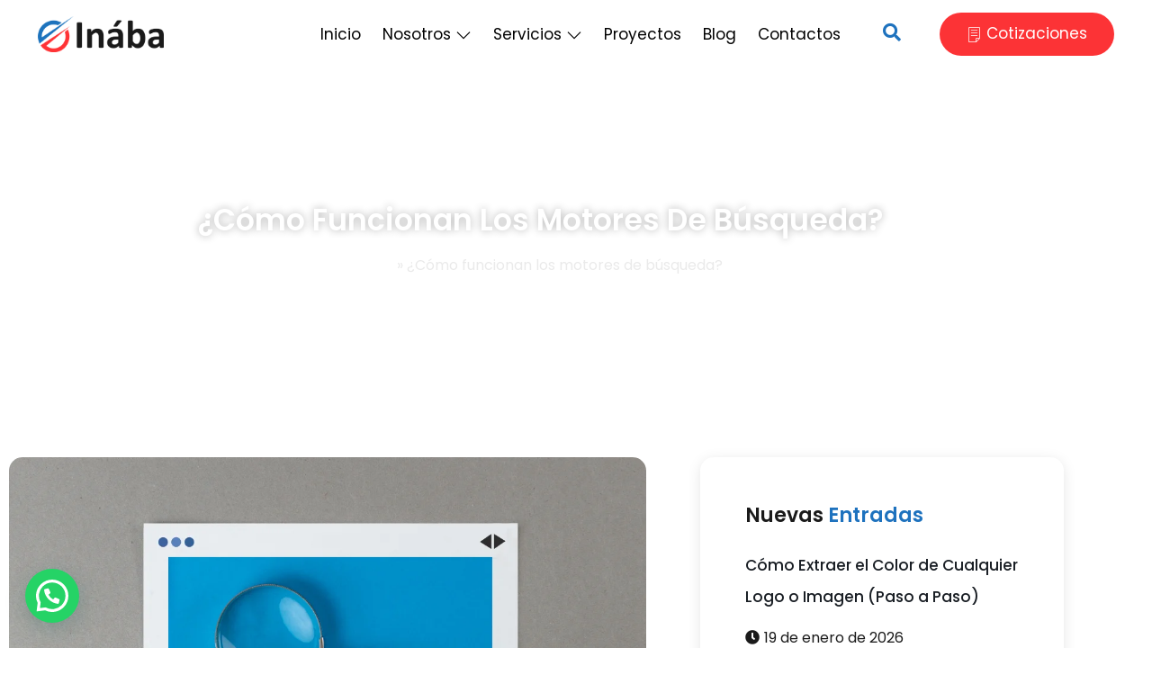

--- FILE ---
content_type: text/html; charset=UTF-8
request_url: https://www.inabaweb.com/como-funcionan-los-motores-de-busqueda/
body_size: 49782
content:
<!DOCTYPE html>
<html lang="es">
<head>
	<meta charset="UTF-8" />
	<meta name="viewport" content="width=device-width, initial-scale=1" />
	<link rel="profile" href="http://gmpg.org/xfn/11" />
	<link rel="pingback" href="https://www.inabaweb.com/xmlrpc.php" />
	<meta name='robots' content='index, follow, max-image-preview:large, max-snippet:-1, max-video-preview:-1' />

<!-- Google Tag Manager for WordPress by gtm4wp.com -->
<script data-cfasync="false" data-pagespeed-no-defer>
	var gtm4wp_datalayer_name = "dataLayer";
	var dataLayer = dataLayer || [];
</script>
<!-- End Google Tag Manager for WordPress by gtm4wp.com -->
	<!-- This site is optimized with the Yoast SEO plugin v26.7 - https://yoast.com/wordpress/plugins/seo/ -->
	<title>¿Cómo funcionan los motores de búsqueda? &#8211; Soluciones Inába</title>
	<meta name="description" content="Descubre cómo funcionan los motores de búsqueda. Estos son una herramienta esencial en la vida diaria en línea. Ya sea que estemos buscando información, productos o servicios, utilizamos los motores de búsqueda para encontrar lo que necesitamos." />
	<link rel="canonical" href="https://www.inabaweb.com/como-funcionan-los-motores-de-busqueda/" />
	<meta property="og:locale" content="es_ES" />
	<meta property="og:type" content="article" />
	<meta property="og:title" content="¿Cómo funcionan los motores de búsqueda? &#8211; Soluciones Inába" />
	<meta property="og:description" content="Descubre cómo funcionan los motores de búsqueda. Estos son una herramienta esencial en la vida diaria en línea. Ya sea que estemos buscando información, productos o servicios, utilizamos los motores de búsqueda para encontrar lo que necesitamos." />
	<meta property="og:url" content="https://www.inabaweb.com/como-funcionan-los-motores-de-busqueda/" />
	<meta property="og:site_name" content="Soluciones Inába" />
	<meta property="article:publisher" content="https://www.facebook.com/SolucionesInaba" />
	<meta property="article:published_time" content="2023-04-23T19:54:13+00:00" />
	<meta property="og:image" content="https://www.inabaweb.com/wp-content/uploads/2023/04/Motores-de-busqueda.png" />
	<meta property="og:image:width" content="1072" />
	<meta property="og:image:height" content="706" />
	<meta property="og:image:type" content="image/png" />
	<meta name="author" content="Soluciones Inába" />
	<meta name="twitter:card" content="summary_large_image" />
	<meta name="twitter:label1" content="Escrito por" />
	<meta name="twitter:data1" content="Soluciones Inába" />
	<meta name="twitter:label2" content="Tiempo de lectura" />
	<meta name="twitter:data2" content="2 minutos" />
	<script type="application/ld+json" class="yoast-schema-graph">{"@context":"https://schema.org","@graph":[{"@type":"Article","@id":"https://www.inabaweb.com/como-funcionan-los-motores-de-busqueda/#article","isPartOf":{"@id":"https://www.inabaweb.com/como-funcionan-los-motores-de-busqueda/"},"author":{"name":"Soluciones Inába","@id":"https://www.inabaweb.com/#/schema/person/254f1481015f8279a576d09abee3b1c8"},"headline":"¿Cómo funcionan los motores de búsqueda?","datePublished":"2023-04-23T19:54:13+00:00","mainEntityOfPage":{"@id":"https://www.inabaweb.com/como-funcionan-los-motores-de-busqueda/"},"wordCount":383,"commentCount":0,"publisher":{"@id":"https://www.inabaweb.com/#organization"},"image":{"@id":"https://www.inabaweb.com/como-funcionan-los-motores-de-busqueda/#primaryimage"},"thumbnailUrl":"https://www.inabaweb.com/wp-content/uploads/2023/04/Motores-de-busqueda.png","articleSection":["Google","Motores de búsquedas"],"inLanguage":"es","potentialAction":[{"@type":"CommentAction","name":"Comment","target":["https://www.inabaweb.com/como-funcionan-los-motores-de-busqueda/#respond"]}]},{"@type":"WebPage","@id":"https://www.inabaweb.com/como-funcionan-los-motores-de-busqueda/","url":"https://www.inabaweb.com/como-funcionan-los-motores-de-busqueda/","name":"¿Cómo funcionan los motores de búsqueda? &#8211; Soluciones Inába","isPartOf":{"@id":"https://www.inabaweb.com/#website"},"primaryImageOfPage":{"@id":"https://www.inabaweb.com/como-funcionan-los-motores-de-busqueda/#primaryimage"},"image":{"@id":"https://www.inabaweb.com/como-funcionan-los-motores-de-busqueda/#primaryimage"},"thumbnailUrl":"https://www.inabaweb.com/wp-content/uploads/2023/04/Motores-de-busqueda.png","datePublished":"2023-04-23T19:54:13+00:00","description":"Descubre cómo funcionan los motores de búsqueda. Estos son una herramienta esencial en la vida diaria en línea. Ya sea que estemos buscando información, productos o servicios, utilizamos los motores de búsqueda para encontrar lo que necesitamos.","breadcrumb":{"@id":"https://www.inabaweb.com/como-funcionan-los-motores-de-busqueda/#breadcrumb"},"inLanguage":"es","potentialAction":[{"@type":"ReadAction","target":["https://www.inabaweb.com/como-funcionan-los-motores-de-busqueda/"]}]},{"@type":"ImageObject","inLanguage":"es","@id":"https://www.inabaweb.com/como-funcionan-los-motores-de-busqueda/#primaryimage","url":"https://www.inabaweb.com/wp-content/uploads/2023/04/Motores-de-busqueda.png","contentUrl":"https://www.inabaweb.com/wp-content/uploads/2023/04/Motores-de-busqueda.png","width":1072,"height":706},{"@type":"BreadcrumbList","@id":"https://www.inabaweb.com/como-funcionan-los-motores-de-busqueda/#breadcrumb","itemListElement":[{"@type":"ListItem","position":1,"name":"Inicio","item":"https://www.inabaweb.com/"},{"@type":"ListItem","position":2,"name":"¿Cómo funcionan los motores de búsqueda?"}]},{"@type":"WebSite","@id":"https://www.inabaweb.com/#website","url":"https://www.inabaweb.com/","name":"Soluciones Inába","description":"Diseño web en República Dominicana","publisher":{"@id":"https://www.inabaweb.com/#organization"},"alternateName":"Inába","potentialAction":[{"@type":"SearchAction","target":{"@type":"EntryPoint","urlTemplate":"https://www.inabaweb.com/?s={search_term_string}"},"query-input":{"@type":"PropertyValueSpecification","valueRequired":true,"valueName":"search_term_string"}}],"inLanguage":"es"},{"@type":"Organization","@id":"https://www.inabaweb.com/#organization","name":"Soluciones Inába","url":"https://www.inabaweb.com/","logo":{"@type":"ImageObject","inLanguage":"es","@id":"https://www.inabaweb.com/#/schema/logo/image/","url":"https://www.inabaweb.com/wp-content/uploads/2021/11/Logo-Inaba.png","contentUrl":"https://www.inabaweb.com/wp-content/uploads/2021/11/Logo-Inaba.png","width":220,"height":73,"caption":"Soluciones Inába"},"image":{"@id":"https://www.inabaweb.com/#/schema/logo/image/"},"sameAs":["https://www.facebook.com/SolucionesInaba","https://www.instagram.com/soluciones_inaba/","https://www.youtube.com/channel/UC6yNj2rrkfqHKZ_PcYGshbw"]},{"@type":"Person","@id":"https://www.inabaweb.com/#/schema/person/254f1481015f8279a576d09abee3b1c8","name":"Soluciones Inába","image":{"@type":"ImageObject","inLanguage":"es","@id":"https://www.inabaweb.com/#/schema/person/image/","url":"https://www.inabaweb.com/wp-content/uploads/2023/02/254808995_718467429556114_1524732294017086563_n-100x100.jpg","contentUrl":"https://www.inabaweb.com/wp-content/uploads/2023/02/254808995_718467429556114_1524732294017086563_n-100x100.jpg","caption":"Soluciones Inába"},"sameAs":["http://www.inabaweb.com"]}]}</script>
	<!-- / Yoast SEO plugin. -->


<link rel="alternate" type="application/rss+xml" title="Soluciones Inába &raquo; Feed" href="https://www.inabaweb.com/feed/" />
<link rel="alternate" type="application/rss+xml" title="Soluciones Inába &raquo; Feed de los comentarios" href="https://www.inabaweb.com/comments/feed/" />
<link rel="alternate" type="application/rss+xml" title="Soluciones Inába &raquo; Comentario ¿Cómo funcionan los motores de búsqueda? del feed" href="https://www.inabaweb.com/como-funcionan-los-motores-de-busqueda/feed/" />
<link rel="alternate" title="oEmbed (JSON)" type="application/json+oembed" href="https://www.inabaweb.com/wp-json/oembed/1.0/embed?url=https%3A%2F%2Fwww.inabaweb.com%2Fcomo-funcionan-los-motores-de-busqueda%2F" />
<link rel="alternate" title="oEmbed (XML)" type="text/xml+oembed" href="https://www.inabaweb.com/wp-json/oembed/1.0/embed?url=https%3A%2F%2Fwww.inabaweb.com%2Fcomo-funcionan-los-motores-de-busqueda%2F&#038;format=xml" />
		<style>
			.lazyload,
			.lazyloading {
				max-width: 100%;
			}
		</style>
				<!-- This site uses the Google Analytics by MonsterInsights plugin v9.11.1 - Using Analytics tracking - https://www.monsterinsights.com/ -->
							<script src="//www.googletagmanager.com/gtag/js?id=G-D9WG338E2T"  data-cfasync="false" data-wpfc-render="false" async></script>
			<script data-cfasync="false" data-wpfc-render="false">
				var mi_version = '9.11.1';
				var mi_track_user = true;
				var mi_no_track_reason = '';
								var MonsterInsightsDefaultLocations = {"page_location":"https:\/\/www.inabaweb.com\/como-funcionan-los-motores-de-busqueda\/"};
								if ( typeof MonsterInsightsPrivacyGuardFilter === 'function' ) {
					var MonsterInsightsLocations = (typeof MonsterInsightsExcludeQuery === 'object') ? MonsterInsightsPrivacyGuardFilter( MonsterInsightsExcludeQuery ) : MonsterInsightsPrivacyGuardFilter( MonsterInsightsDefaultLocations );
				} else {
					var MonsterInsightsLocations = (typeof MonsterInsightsExcludeQuery === 'object') ? MonsterInsightsExcludeQuery : MonsterInsightsDefaultLocations;
				}

								var disableStrs = [
										'ga-disable-G-D9WG338E2T',
									];

				/* Function to detect opted out users */
				function __gtagTrackerIsOptedOut() {
					for (var index = 0; index < disableStrs.length; index++) {
						if (document.cookie.indexOf(disableStrs[index] + '=true') > -1) {
							return true;
						}
					}

					return false;
				}

				/* Disable tracking if the opt-out cookie exists. */
				if (__gtagTrackerIsOptedOut()) {
					for (var index = 0; index < disableStrs.length; index++) {
						window[disableStrs[index]] = true;
					}
				}

				/* Opt-out function */
				function __gtagTrackerOptout() {
					for (var index = 0; index < disableStrs.length; index++) {
						document.cookie = disableStrs[index] + '=true; expires=Thu, 31 Dec 2099 23:59:59 UTC; path=/';
						window[disableStrs[index]] = true;
					}
				}

				if ('undefined' === typeof gaOptout) {
					function gaOptout() {
						__gtagTrackerOptout();
					}
				}
								window.dataLayer = window.dataLayer || [];

				window.MonsterInsightsDualTracker = {
					helpers: {},
					trackers: {},
				};
				if (mi_track_user) {
					function __gtagDataLayer() {
						dataLayer.push(arguments);
					}

					function __gtagTracker(type, name, parameters) {
						if (!parameters) {
							parameters = {};
						}

						if (parameters.send_to) {
							__gtagDataLayer.apply(null, arguments);
							return;
						}

						if (type === 'event') {
														parameters.send_to = monsterinsights_frontend.v4_id;
							var hookName = name;
							if (typeof parameters['event_category'] !== 'undefined') {
								hookName = parameters['event_category'] + ':' + name;
							}

							if (typeof MonsterInsightsDualTracker.trackers[hookName] !== 'undefined') {
								MonsterInsightsDualTracker.trackers[hookName](parameters);
							} else {
								__gtagDataLayer('event', name, parameters);
							}
							
						} else {
							__gtagDataLayer.apply(null, arguments);
						}
					}

					__gtagTracker('js', new Date());
					__gtagTracker('set', {
						'developer_id.dZGIzZG': true,
											});
					if ( MonsterInsightsLocations.page_location ) {
						__gtagTracker('set', MonsterInsightsLocations);
					}
										__gtagTracker('config', 'G-D9WG338E2T', {"forceSSL":"true","link_attribution":"true"} );
										window.gtag = __gtagTracker;										(function () {
						/* https://developers.google.com/analytics/devguides/collection/analyticsjs/ */
						/* ga and __gaTracker compatibility shim. */
						var noopfn = function () {
							return null;
						};
						var newtracker = function () {
							return new Tracker();
						};
						var Tracker = function () {
							return null;
						};
						var p = Tracker.prototype;
						p.get = noopfn;
						p.set = noopfn;
						p.send = function () {
							var args = Array.prototype.slice.call(arguments);
							args.unshift('send');
							__gaTracker.apply(null, args);
						};
						var __gaTracker = function () {
							var len = arguments.length;
							if (len === 0) {
								return;
							}
							var f = arguments[len - 1];
							if (typeof f !== 'object' || f === null || typeof f.hitCallback !== 'function') {
								if ('send' === arguments[0]) {
									var hitConverted, hitObject = false, action;
									if ('event' === arguments[1]) {
										if ('undefined' !== typeof arguments[3]) {
											hitObject = {
												'eventAction': arguments[3],
												'eventCategory': arguments[2],
												'eventLabel': arguments[4],
												'value': arguments[5] ? arguments[5] : 1,
											}
										}
									}
									if ('pageview' === arguments[1]) {
										if ('undefined' !== typeof arguments[2]) {
											hitObject = {
												'eventAction': 'page_view',
												'page_path': arguments[2],
											}
										}
									}
									if (typeof arguments[2] === 'object') {
										hitObject = arguments[2];
									}
									if (typeof arguments[5] === 'object') {
										Object.assign(hitObject, arguments[5]);
									}
									if ('undefined' !== typeof arguments[1].hitType) {
										hitObject = arguments[1];
										if ('pageview' === hitObject.hitType) {
											hitObject.eventAction = 'page_view';
										}
									}
									if (hitObject) {
										action = 'timing' === arguments[1].hitType ? 'timing_complete' : hitObject.eventAction;
										hitConverted = mapArgs(hitObject);
										__gtagTracker('event', action, hitConverted);
									}
								}
								return;
							}

							function mapArgs(args) {
								var arg, hit = {};
								var gaMap = {
									'eventCategory': 'event_category',
									'eventAction': 'event_action',
									'eventLabel': 'event_label',
									'eventValue': 'event_value',
									'nonInteraction': 'non_interaction',
									'timingCategory': 'event_category',
									'timingVar': 'name',
									'timingValue': 'value',
									'timingLabel': 'event_label',
									'page': 'page_path',
									'location': 'page_location',
									'title': 'page_title',
									'referrer' : 'page_referrer',
								};
								for (arg in args) {
																		if (!(!args.hasOwnProperty(arg) || !gaMap.hasOwnProperty(arg))) {
										hit[gaMap[arg]] = args[arg];
									} else {
										hit[arg] = args[arg];
									}
								}
								return hit;
							}

							try {
								f.hitCallback();
							} catch (ex) {
							}
						};
						__gaTracker.create = newtracker;
						__gaTracker.getByName = newtracker;
						__gaTracker.getAll = function () {
							return [];
						};
						__gaTracker.remove = noopfn;
						__gaTracker.loaded = true;
						window['__gaTracker'] = __gaTracker;
					})();
									} else {
										console.log("");
					(function () {
						function __gtagTracker() {
							return null;
						}

						window['__gtagTracker'] = __gtagTracker;
						window['gtag'] = __gtagTracker;
					})();
									}
			</script>
							<!-- / Google Analytics by MonsterInsights -->
		<style id='wp-img-auto-sizes-contain-inline-css'>
img:is([sizes=auto i],[sizes^="auto," i]){contain-intrinsic-size:3000px 1500px}
/*# sourceURL=wp-img-auto-sizes-contain-inline-css */
</style>

<link rel='stylesheet' id='font-awesome-5-all-css' href='https://www.inabaweb.com/wp-content/plugins/elementor/assets/lib/font-awesome/css/all.min.css?ver=3.34.1' media='all' />
<link rel='stylesheet' id='font-awesome-4-shim-css' href='https://www.inabaweb.com/wp-content/plugins/elementor/assets/lib/font-awesome/css/v4-shims.min.css?ver=3.34.1' media='all' />
<link rel='stylesheet' id='hfe-widgets-style-css' href='https://www.inabaweb.com/wp-content/plugins/header-footer-elementor/inc/widgets-css/frontend.css?ver=2.8.1' media='all' />
<link rel='stylesheet' id='jkit-elements-main-css' href='https://www.inabaweb.com/wp-content/plugins/jeg-elementor-kit/assets/css/elements/main.css?ver=3.0.2' media='all' />
<style id='wp-emoji-styles-inline-css'>

	img.wp-smiley, img.emoji {
		display: inline !important;
		border: none !important;
		box-shadow: none !important;
		height: 1em !important;
		width: 1em !important;
		margin: 0 0.07em !important;
		vertical-align: -0.1em !important;
		background: none !important;
		padding: 0 !important;
	}
/*# sourceURL=wp-emoji-styles-inline-css */
</style>
<link rel='stylesheet' id='wp-block-library-css' href='https://www.inabaweb.com/wp-includes/css/dist/block-library/style.min.css?ver=6.9' media='all' />
<style id='joinchat-button-style-inline-css'>
.wp-block-joinchat-button{border:none!important;text-align:center}.wp-block-joinchat-button figure{display:table;margin:0 auto;padding:0}.wp-block-joinchat-button figcaption{font:normal normal 400 .6em/2em var(--wp--preset--font-family--system-font,sans-serif);margin:0;padding:0}.wp-block-joinchat-button .joinchat-button__qr{background-color:#fff;border:6px solid #25d366;border-radius:30px;box-sizing:content-box;display:block;height:200px;margin:auto;overflow:hidden;padding:10px;width:200px}.wp-block-joinchat-button .joinchat-button__qr canvas,.wp-block-joinchat-button .joinchat-button__qr img{display:block;margin:auto}.wp-block-joinchat-button .joinchat-button__link{align-items:center;background-color:#25d366;border:6px solid #25d366;border-radius:30px;display:inline-flex;flex-flow:row nowrap;justify-content:center;line-height:1.25em;margin:0 auto;text-decoration:none}.wp-block-joinchat-button .joinchat-button__link:before{background:transparent var(--joinchat-ico) no-repeat center;background-size:100%;content:"";display:block;height:1.5em;margin:-.75em .75em -.75em 0;width:1.5em}.wp-block-joinchat-button figure+.joinchat-button__link{margin-top:10px}@media (orientation:landscape)and (min-height:481px),(orientation:portrait)and (min-width:481px){.wp-block-joinchat-button.joinchat-button--qr-only figure+.joinchat-button__link{display:none}}@media (max-width:480px),(orientation:landscape)and (max-height:480px){.wp-block-joinchat-button figure{display:none}}

/*# sourceURL=https://www.inabaweb.com/wp-content/plugins/creame-whatsapp-me/gutenberg/build/style-index.css */
</style>
<style id='global-styles-inline-css'>
:root{--wp--preset--aspect-ratio--square: 1;--wp--preset--aspect-ratio--4-3: 4/3;--wp--preset--aspect-ratio--3-4: 3/4;--wp--preset--aspect-ratio--3-2: 3/2;--wp--preset--aspect-ratio--2-3: 2/3;--wp--preset--aspect-ratio--16-9: 16/9;--wp--preset--aspect-ratio--9-16: 9/16;--wp--preset--color--black: #000000;--wp--preset--color--cyan-bluish-gray: #abb8c3;--wp--preset--color--white: #ffffff;--wp--preset--color--pale-pink: #f78da7;--wp--preset--color--vivid-red: #cf2e2e;--wp--preset--color--luminous-vivid-orange: #ff6900;--wp--preset--color--luminous-vivid-amber: #fcb900;--wp--preset--color--light-green-cyan: #7bdcb5;--wp--preset--color--vivid-green-cyan: #00d084;--wp--preset--color--pale-cyan-blue: #8ed1fc;--wp--preset--color--vivid-cyan-blue: #0693e3;--wp--preset--color--vivid-purple: #9b51e0;--wp--preset--gradient--vivid-cyan-blue-to-vivid-purple: linear-gradient(135deg,rgb(6,147,227) 0%,rgb(155,81,224) 100%);--wp--preset--gradient--light-green-cyan-to-vivid-green-cyan: linear-gradient(135deg,rgb(122,220,180) 0%,rgb(0,208,130) 100%);--wp--preset--gradient--luminous-vivid-amber-to-luminous-vivid-orange: linear-gradient(135deg,rgb(252,185,0) 0%,rgb(255,105,0) 100%);--wp--preset--gradient--luminous-vivid-orange-to-vivid-red: linear-gradient(135deg,rgb(255,105,0) 0%,rgb(207,46,46) 100%);--wp--preset--gradient--very-light-gray-to-cyan-bluish-gray: linear-gradient(135deg,rgb(238,238,238) 0%,rgb(169,184,195) 100%);--wp--preset--gradient--cool-to-warm-spectrum: linear-gradient(135deg,rgb(74,234,220) 0%,rgb(151,120,209) 20%,rgb(207,42,186) 40%,rgb(238,44,130) 60%,rgb(251,105,98) 80%,rgb(254,248,76) 100%);--wp--preset--gradient--blush-light-purple: linear-gradient(135deg,rgb(255,206,236) 0%,rgb(152,150,240) 100%);--wp--preset--gradient--blush-bordeaux: linear-gradient(135deg,rgb(254,205,165) 0%,rgb(254,45,45) 50%,rgb(107,0,62) 100%);--wp--preset--gradient--luminous-dusk: linear-gradient(135deg,rgb(255,203,112) 0%,rgb(199,81,192) 50%,rgb(65,88,208) 100%);--wp--preset--gradient--pale-ocean: linear-gradient(135deg,rgb(255,245,203) 0%,rgb(182,227,212) 50%,rgb(51,167,181) 100%);--wp--preset--gradient--electric-grass: linear-gradient(135deg,rgb(202,248,128) 0%,rgb(113,206,126) 100%);--wp--preset--gradient--midnight: linear-gradient(135deg,rgb(2,3,129) 0%,rgb(40,116,252) 100%);--wp--preset--font-size--small: 13px;--wp--preset--font-size--medium: 20px;--wp--preset--font-size--large: 36px;--wp--preset--font-size--x-large: 42px;--wp--preset--spacing--20: 0.44rem;--wp--preset--spacing--30: 0.67rem;--wp--preset--spacing--40: 1rem;--wp--preset--spacing--50: 1.5rem;--wp--preset--spacing--60: 2.25rem;--wp--preset--spacing--70: 3.38rem;--wp--preset--spacing--80: 5.06rem;--wp--preset--shadow--natural: 6px 6px 9px rgba(0, 0, 0, 0.2);--wp--preset--shadow--deep: 12px 12px 50px rgba(0, 0, 0, 0.4);--wp--preset--shadow--sharp: 6px 6px 0px rgba(0, 0, 0, 0.2);--wp--preset--shadow--outlined: 6px 6px 0px -3px rgb(255, 255, 255), 6px 6px rgb(0, 0, 0);--wp--preset--shadow--crisp: 6px 6px 0px rgb(0, 0, 0);}:root { --wp--style--global--content-size: 800px;--wp--style--global--wide-size: 1200px; }:where(body) { margin: 0; }.wp-site-blocks > .alignleft { float: left; margin-right: 2em; }.wp-site-blocks > .alignright { float: right; margin-left: 2em; }.wp-site-blocks > .aligncenter { justify-content: center; margin-left: auto; margin-right: auto; }:where(.wp-site-blocks) > * { margin-block-start: 24px; margin-block-end: 0; }:where(.wp-site-blocks) > :first-child { margin-block-start: 0; }:where(.wp-site-blocks) > :last-child { margin-block-end: 0; }:root { --wp--style--block-gap: 24px; }:root :where(.is-layout-flow) > :first-child{margin-block-start: 0;}:root :where(.is-layout-flow) > :last-child{margin-block-end: 0;}:root :where(.is-layout-flow) > *{margin-block-start: 24px;margin-block-end: 0;}:root :where(.is-layout-constrained) > :first-child{margin-block-start: 0;}:root :where(.is-layout-constrained) > :last-child{margin-block-end: 0;}:root :where(.is-layout-constrained) > *{margin-block-start: 24px;margin-block-end: 0;}:root :where(.is-layout-flex){gap: 24px;}:root :where(.is-layout-grid){gap: 24px;}.is-layout-flow > .alignleft{float: left;margin-inline-start: 0;margin-inline-end: 2em;}.is-layout-flow > .alignright{float: right;margin-inline-start: 2em;margin-inline-end: 0;}.is-layout-flow > .aligncenter{margin-left: auto !important;margin-right: auto !important;}.is-layout-constrained > .alignleft{float: left;margin-inline-start: 0;margin-inline-end: 2em;}.is-layout-constrained > .alignright{float: right;margin-inline-start: 2em;margin-inline-end: 0;}.is-layout-constrained > .aligncenter{margin-left: auto !important;margin-right: auto !important;}.is-layout-constrained > :where(:not(.alignleft):not(.alignright):not(.alignfull)){max-width: var(--wp--style--global--content-size);margin-left: auto !important;margin-right: auto !important;}.is-layout-constrained > .alignwide{max-width: var(--wp--style--global--wide-size);}body .is-layout-flex{display: flex;}.is-layout-flex{flex-wrap: wrap;align-items: center;}.is-layout-flex > :is(*, div){margin: 0;}body .is-layout-grid{display: grid;}.is-layout-grid > :is(*, div){margin: 0;}body{padding-top: 0px;padding-right: 0px;padding-bottom: 0px;padding-left: 0px;}a:where(:not(.wp-element-button)){text-decoration: underline;}:root :where(.wp-element-button, .wp-block-button__link){background-color: #32373c;border-width: 0;color: #fff;font-family: inherit;font-size: inherit;font-style: inherit;font-weight: inherit;letter-spacing: inherit;line-height: inherit;padding-top: calc(0.667em + 2px);padding-right: calc(1.333em + 2px);padding-bottom: calc(0.667em + 2px);padding-left: calc(1.333em + 2px);text-decoration: none;text-transform: inherit;}.has-black-color{color: var(--wp--preset--color--black) !important;}.has-cyan-bluish-gray-color{color: var(--wp--preset--color--cyan-bluish-gray) !important;}.has-white-color{color: var(--wp--preset--color--white) !important;}.has-pale-pink-color{color: var(--wp--preset--color--pale-pink) !important;}.has-vivid-red-color{color: var(--wp--preset--color--vivid-red) !important;}.has-luminous-vivid-orange-color{color: var(--wp--preset--color--luminous-vivid-orange) !important;}.has-luminous-vivid-amber-color{color: var(--wp--preset--color--luminous-vivid-amber) !important;}.has-light-green-cyan-color{color: var(--wp--preset--color--light-green-cyan) !important;}.has-vivid-green-cyan-color{color: var(--wp--preset--color--vivid-green-cyan) !important;}.has-pale-cyan-blue-color{color: var(--wp--preset--color--pale-cyan-blue) !important;}.has-vivid-cyan-blue-color{color: var(--wp--preset--color--vivid-cyan-blue) !important;}.has-vivid-purple-color{color: var(--wp--preset--color--vivid-purple) !important;}.has-black-background-color{background-color: var(--wp--preset--color--black) !important;}.has-cyan-bluish-gray-background-color{background-color: var(--wp--preset--color--cyan-bluish-gray) !important;}.has-white-background-color{background-color: var(--wp--preset--color--white) !important;}.has-pale-pink-background-color{background-color: var(--wp--preset--color--pale-pink) !important;}.has-vivid-red-background-color{background-color: var(--wp--preset--color--vivid-red) !important;}.has-luminous-vivid-orange-background-color{background-color: var(--wp--preset--color--luminous-vivid-orange) !important;}.has-luminous-vivid-amber-background-color{background-color: var(--wp--preset--color--luminous-vivid-amber) !important;}.has-light-green-cyan-background-color{background-color: var(--wp--preset--color--light-green-cyan) !important;}.has-vivid-green-cyan-background-color{background-color: var(--wp--preset--color--vivid-green-cyan) !important;}.has-pale-cyan-blue-background-color{background-color: var(--wp--preset--color--pale-cyan-blue) !important;}.has-vivid-cyan-blue-background-color{background-color: var(--wp--preset--color--vivid-cyan-blue) !important;}.has-vivid-purple-background-color{background-color: var(--wp--preset--color--vivid-purple) !important;}.has-black-border-color{border-color: var(--wp--preset--color--black) !important;}.has-cyan-bluish-gray-border-color{border-color: var(--wp--preset--color--cyan-bluish-gray) !important;}.has-white-border-color{border-color: var(--wp--preset--color--white) !important;}.has-pale-pink-border-color{border-color: var(--wp--preset--color--pale-pink) !important;}.has-vivid-red-border-color{border-color: var(--wp--preset--color--vivid-red) !important;}.has-luminous-vivid-orange-border-color{border-color: var(--wp--preset--color--luminous-vivid-orange) !important;}.has-luminous-vivid-amber-border-color{border-color: var(--wp--preset--color--luminous-vivid-amber) !important;}.has-light-green-cyan-border-color{border-color: var(--wp--preset--color--light-green-cyan) !important;}.has-vivid-green-cyan-border-color{border-color: var(--wp--preset--color--vivid-green-cyan) !important;}.has-pale-cyan-blue-border-color{border-color: var(--wp--preset--color--pale-cyan-blue) !important;}.has-vivid-cyan-blue-border-color{border-color: var(--wp--preset--color--vivid-cyan-blue) !important;}.has-vivid-purple-border-color{border-color: var(--wp--preset--color--vivid-purple) !important;}.has-vivid-cyan-blue-to-vivid-purple-gradient-background{background: var(--wp--preset--gradient--vivid-cyan-blue-to-vivid-purple) !important;}.has-light-green-cyan-to-vivid-green-cyan-gradient-background{background: var(--wp--preset--gradient--light-green-cyan-to-vivid-green-cyan) !important;}.has-luminous-vivid-amber-to-luminous-vivid-orange-gradient-background{background: var(--wp--preset--gradient--luminous-vivid-amber-to-luminous-vivid-orange) !important;}.has-luminous-vivid-orange-to-vivid-red-gradient-background{background: var(--wp--preset--gradient--luminous-vivid-orange-to-vivid-red) !important;}.has-very-light-gray-to-cyan-bluish-gray-gradient-background{background: var(--wp--preset--gradient--very-light-gray-to-cyan-bluish-gray) !important;}.has-cool-to-warm-spectrum-gradient-background{background: var(--wp--preset--gradient--cool-to-warm-spectrum) !important;}.has-blush-light-purple-gradient-background{background: var(--wp--preset--gradient--blush-light-purple) !important;}.has-blush-bordeaux-gradient-background{background: var(--wp--preset--gradient--blush-bordeaux) !important;}.has-luminous-dusk-gradient-background{background: var(--wp--preset--gradient--luminous-dusk) !important;}.has-pale-ocean-gradient-background{background: var(--wp--preset--gradient--pale-ocean) !important;}.has-electric-grass-gradient-background{background: var(--wp--preset--gradient--electric-grass) !important;}.has-midnight-gradient-background{background: var(--wp--preset--gradient--midnight) !important;}.has-small-font-size{font-size: var(--wp--preset--font-size--small) !important;}.has-medium-font-size{font-size: var(--wp--preset--font-size--medium) !important;}.has-large-font-size{font-size: var(--wp--preset--font-size--large) !important;}.has-x-large-font-size{font-size: var(--wp--preset--font-size--x-large) !important;}
:root :where(.wp-block-pullquote){font-size: 1.5em;line-height: 1.6;}
/*# sourceURL=global-styles-inline-css */
</style>
<link rel='stylesheet' id='scroll-top-css-css' href='https://www.inabaweb.com/wp-content/plugins/scroll-top/assets/css/scroll-top.css?ver=1.5.5' media='all' />
<link rel='stylesheet' id='ez-toc-css' href='https://www.inabaweb.com/wp-content/plugins/easy-table-of-contents/assets/css/screen.min.css?ver=2.0.80' media='all' />
<style id='ez-toc-inline-css'>
div#ez-toc-container .ez-toc-title {font-size: 120%;}div#ez-toc-container .ez-toc-title {font-weight: 500;}div#ez-toc-container ul li , div#ez-toc-container ul li a {font-size: 95%;}div#ez-toc-container ul li , div#ez-toc-container ul li a {font-weight: 500;}div#ez-toc-container nav ul ul li {font-size: 90%;}div#ez-toc-container {background: #eaeaea;border: 1px solid #ddd;}div#ez-toc-container p.ez-toc-title , #ez-toc-container .ez_toc_custom_title_icon , #ez-toc-container .ez_toc_custom_toc_icon {color: #0f0000;}div#ez-toc-container ul.ez-toc-list a {color: #428bca;}div#ez-toc-container ul.ez-toc-list a:hover {color: #729abf;}div#ez-toc-container ul.ez-toc-list a:visited {color: #428bca;}.ez-toc-counter nav ul li a::before {color: ;}.ez-toc-box-title {font-weight: bold; margin-bottom: 10px; text-align: center; text-transform: uppercase; letter-spacing: 1px; color: #666; padding-bottom: 5px;position:absolute;top:-4%;left:5%;background-color: inherit;transition: top 0.3s ease;}.ez-toc-box-title.toc-closed {top:-25%;}
.ez-toc-container-direction {direction: ltr;}.ez-toc-counter ul{counter-reset: item ;}.ez-toc-counter nav ul li a::before {content: counters(item, '.', decimal) '. ';display: inline-block;counter-increment: item;flex-grow: 0;flex-shrink: 0;margin-right: .2em; float: left; }.ez-toc-widget-direction {direction: ltr;}.ez-toc-widget-container ul{counter-reset: item ;}.ez-toc-widget-container nav ul li a::before {content: counters(item, '.', decimal) '. ';display: inline-block;counter-increment: item;flex-grow: 0;flex-shrink: 0;margin-right: .2em; float: left; }
/*# sourceURL=ez-toc-inline-css */
</style>
<link rel='stylesheet' id='hfe-style-css' href='https://www.inabaweb.com/wp-content/plugins/header-footer-elementor/assets/css/header-footer-elementor.css?ver=2.8.1' media='all' />
<link rel='stylesheet' id='elementor-icons-css' href='https://www.inabaweb.com/wp-content/plugins/elementor/assets/lib/eicons/css/elementor-icons.min.css?ver=5.45.0' media='all' />
<link rel='stylesheet' id='elementor-frontend-css' href='https://www.inabaweb.com/wp-content/uploads/elementor/css/custom-frontend.min.css?ver=1768957922' media='all' />
<link rel='stylesheet' id='elementor-post-2504-css' href='https://www.inabaweb.com/wp-content/uploads/elementor/css/post-2504.css?ver=1768958235' media='all' />
<link rel='stylesheet' id='elementor-post-9850-css' href='https://www.inabaweb.com/wp-content/uploads/elementor/css/post-9850.css?ver=1768957923' media='all' />
<link rel='stylesheet' id='elementor-post-9855-css' href='https://www.inabaweb.com/wp-content/uploads/elementor/css/post-9855.css?ver=1768958235' media='all' />
<link rel='stylesheet' id='cute-alert-css' href='https://www.inabaweb.com/wp-content/plugins/metform/public/assets/lib/cute-alert/style.css?ver=4.1.2' media='all' />
<link rel='stylesheet' id='text-editor-style-css' href='https://www.inabaweb.com/wp-content/plugins/metform/public/assets/css/text-editor.css?ver=4.1.2' media='all' />
<link rel='stylesheet' id='hello-elementor-css' href='https://www.inabaweb.com/wp-content/themes/hello-elementor/assets/css/reset.css?ver=3.4.5' media='all' />
<link rel='stylesheet' id='hello-elementor-theme-style-css' href='https://www.inabaweb.com/wp-content/themes/hello-elementor/assets/css/theme.css?ver=3.4.5' media='all' />
<link rel='stylesheet' id='hello-elementor-header-footer-css' href='https://www.inabaweb.com/wp-content/themes/hello-elementor/assets/css/header-footer.css?ver=3.4.5' media='all' />
<link rel='stylesheet' id='e-animation-fadeInDown-css' href='https://www.inabaweb.com/wp-content/plugins/elementor/assets/lib/animations/styles/fadeInDown.min.css?ver=3.34.1' media='all' />
<link rel='stylesheet' id='e-animation-fadeInUp-css' href='https://www.inabaweb.com/wp-content/plugins/elementor/assets/lib/animations/styles/fadeInUp.min.css?ver=3.34.1' media='all' />
<link rel='stylesheet' id='widget-breadcrumbs-css' href='https://www.inabaweb.com/wp-content/plugins/elementor-pro/assets/css/widget-breadcrumbs.min.css?ver=3.32.1' media='all' />
<link rel='stylesheet' id='widget-social-icons-css' href='https://www.inabaweb.com/wp-content/plugins/elementor/assets/css/widget-social-icons.min.css?ver=3.34.1' media='all' />
<link rel='stylesheet' id='e-apple-webkit-css' href='https://www.inabaweb.com/wp-content/uploads/elementor/css/custom-apple-webkit.min.css?ver=1768957922' media='all' />
<link rel='stylesheet' id='widget-divider-css' href='https://www.inabaweb.com/wp-content/plugins/elementor/assets/css/widget-divider.min.css?ver=3.34.1' media='all' />
<link rel='stylesheet' id='widget-heading-css' href='https://www.inabaweb.com/wp-content/plugins/elementor/assets/css/widget-heading.min.css?ver=3.34.1' media='all' />
<link rel='stylesheet' id='elementor-post-10654-css' href='https://www.inabaweb.com/wp-content/uploads/elementor/css/post-10654.css?ver=1768957923' media='all' />
<link rel='stylesheet' id='hfe-elementor-icons-css' href='https://www.inabaweb.com/wp-content/plugins/elementor/assets/lib/eicons/css/elementor-icons.min.css?ver=5.34.0' media='all' />
<link rel='stylesheet' id='hfe-icons-list-css' href='https://www.inabaweb.com/wp-content/plugins/elementor/assets/css/widget-icon-list.min.css?ver=3.24.3' media='all' />
<link rel='stylesheet' id='hfe-social-icons-css' href='https://www.inabaweb.com/wp-content/plugins/elementor/assets/css/widget-social-icons.min.css?ver=3.24.0' media='all' />
<link rel='stylesheet' id='hfe-social-share-icons-brands-css' href='https://www.inabaweb.com/wp-content/plugins/elementor/assets/lib/font-awesome/css/brands.css?ver=5.15.3' media='all' />
<link rel='stylesheet' id='hfe-social-share-icons-fontawesome-css' href='https://www.inabaweb.com/wp-content/plugins/elementor/assets/lib/font-awesome/css/fontawesome.css?ver=5.15.3' media='all' />
<link rel='stylesheet' id='hfe-nav-menu-icons-css' href='https://www.inabaweb.com/wp-content/plugins/elementor/assets/lib/font-awesome/css/solid.css?ver=5.15.3' media='all' />
<link rel='stylesheet' id='hfe-widget-blockquote-css' href='https://www.inabaweb.com/wp-content/plugins/elementor-pro/assets/css/widget-blockquote.min.css?ver=3.25.0' media='all' />
<link rel='stylesheet' id='hfe-mega-menu-css' href='https://www.inabaweb.com/wp-content/plugins/elementor-pro/assets/css/widget-mega-menu.min.css?ver=3.26.2' media='all' />
<link rel='stylesheet' id='hfe-nav-menu-widget-css' href='https://www.inabaweb.com/wp-content/plugins/elementor-pro/assets/css/widget-nav-menu.min.css?ver=3.26.0' media='all' />
<link rel='stylesheet' id='ekit-widget-styles-css' href='https://www.inabaweb.com/wp-content/plugins/elementskit-lite/widgets/init/assets/css/widget-styles.css?ver=3.7.8' media='all' />
<link rel='stylesheet' id='ekit-responsive-css' href='https://www.inabaweb.com/wp-content/plugins/elementskit-lite/widgets/init/assets/css/responsive.css?ver=3.7.8' media='all' />
<link rel='stylesheet' id='elementor-gf-local-poppins-css' href='https://www.inabaweb.com/wp-content/uploads/elementor/google-fonts/css/poppins.css?ver=1742700048' media='all' />
<link rel='stylesheet' id='elementor-icons-shared-0-css' href='https://www.inabaweb.com/wp-content/plugins/elementor/assets/lib/font-awesome/css/fontawesome.min.css?ver=5.15.3' media='all' />
<link rel='stylesheet' id='elementor-icons-fa-solid-css' href='https://www.inabaweb.com/wp-content/plugins/elementor/assets/lib/font-awesome/css/solid.min.css?ver=5.15.3' media='all' />
<link rel='stylesheet' id='elementor-icons-jkiticon-css' href='https://www.inabaweb.com/wp-content/plugins/jeg-elementor-kit/assets/fonts/jkiticon/jkiticon.css?ver=3.0.2' media='all' />
<link rel='stylesheet' id='elementor-icons-fa-brands-css' href='https://www.inabaweb.com/wp-content/plugins/elementor/assets/lib/font-awesome/css/brands.min.css?ver=5.15.3' media='all' />
<script src="https://www.inabaweb.com/wp-content/plugins/elementor/assets/lib/font-awesome/js/v4-shims.min.js?ver=3.34.1" id="font-awesome-4-shim-js"></script>
<script src="https://www.inabaweb.com/wp-content/plugins/google-analytics-for-wordpress/assets/js/frontend-gtag.min.js?ver=9.11.1" id="monsterinsights-frontend-script-js" async data-wp-strategy="async"></script>
<script data-cfasync="false" data-wpfc-render="false" id='monsterinsights-frontend-script-js-extra'>var monsterinsights_frontend = {"js_events_tracking":"true","download_extensions":"doc,pdf,ppt,zip,xls,docx,pptx,xlsx","inbound_paths":"[{\"path\":\"\\\/go\\\/\",\"label\":\"affiliate\"},{\"path\":\"\\\/recommend\\\/\",\"label\":\"affiliate\"}]","home_url":"https:\/\/www.inabaweb.com","hash_tracking":"false","v4_id":"G-D9WG338E2T"};</script>
<script src="https://www.inabaweb.com/wp-includes/js/jquery/jquery.min.js?ver=3.7.1" id="jquery-core-js"></script>
<script src="https://www.inabaweb.com/wp-includes/js/jquery/jquery-migrate.min.js?ver=3.4.1" id="jquery-migrate-js"></script>
<script id="jquery-js-after">
!function($){"use strict";$(document).ready(function(){$(this).scrollTop()>100&&$(".hfe-scroll-to-top-wrap").removeClass("hfe-scroll-to-top-hide"),$(window).scroll(function(){$(this).scrollTop()<100?$(".hfe-scroll-to-top-wrap").fadeOut(300):$(".hfe-scroll-to-top-wrap").fadeIn(300)}),$(".hfe-scroll-to-top-wrap").on("click",function(){$("html, body").animate({scrollTop:0},300);return!1})})}(jQuery);
!function($){'use strict';$(document).ready(function(){var bar=$('.hfe-reading-progress-bar');if(!bar.length)return;$(window).on('scroll',function(){var s=$(window).scrollTop(),d=$(document).height()-$(window).height(),p=d? s/d*100:0;bar.css('width',p+'%')});});}(jQuery);
//# sourceURL=jquery-js-after
</script>
<link rel="https://api.w.org/" href="https://www.inabaweb.com/wp-json/" /><link rel="alternate" title="JSON" type="application/json" href="https://www.inabaweb.com/wp-json/wp/v2/posts/7165" /><link rel="EditURI" type="application/rsd+xml" title="RSD" href="https://www.inabaweb.com/xmlrpc.php?rsd" />
<meta name="generator" content="WordPress 6.9" />
<link rel='shortlink' href='https://www.inabaweb.com/?p=7165' />
<!-- HFCM by 99 Robots - Snippet # 7: Código Google Ads de Vista de Página Inicio -->
<!-- Google tag (gtag.js) -->
<script async src="https://www.googletagmanager.com/gtag/js?id=AW-10776896494"></script>
<script>
  window.dataLayer = window.dataLayer || [];
  function gtag(){dataLayer.push(arguments);}
  gtag('js', new Date());

  gtag('config', 'AW-10776896494');
</script>
<!-- /end HFCM by 99 Robots -->
<!-- Scroll To Top -->
<style id="scrolltop-custom-style">
		#scrollUp {border-radius:3px;opacity:0.7;bottom:20px;right:20px;background:#000000;;}
		#scrollUp:hover{opacity:1;}
        .top-icon{stroke:#ffffff;}
        
		
		</style>
<!-- End Scroll Top - https://wordpress.org/plugins/scroll-top/ -->

<!-- Google Tag Manager for WordPress by gtm4wp.com -->
<!-- GTM Container placement set to off -->
<script data-cfasync="false" data-pagespeed-no-defer>
	var dataLayer_content = {"pagePostType":"post","pagePostType2":"single-post","pageCategory":["google","motores-de-busquedas"],"pagePostAuthor":"Soluciones Inába"};
	dataLayer.push( dataLayer_content );
</script>
<script data-cfasync="false" data-pagespeed-no-defer>
	console.warn && console.warn("[GTM4WP] Google Tag Manager container code placement set to OFF !!!");
	console.warn && console.warn("[GTM4WP] Data layer codes are active but GTM container must be loaded using custom coding !!!");
</script>
<!-- End Google Tag Manager for WordPress by gtm4wp.com -->		<script>
			document.documentElement.className = document.documentElement.className.replace('no-js', 'js');
		</script>
				<style>
			.no-js img.lazyload {
				display: none;
			}

			figure.wp-block-image img.lazyloading {
				min-width: 150px;
			}

			.lazyload,
			.lazyloading {
				--smush-placeholder-width: 100px;
				--smush-placeholder-aspect-ratio: 1/1;
				width: var(--smush-image-width, var(--smush-placeholder-width)) !important;
				aspect-ratio: var(--smush-image-aspect-ratio, var(--smush-placeholder-aspect-ratio)) !important;
			}

						.lazyload, .lazyloading {
				opacity: 0;
			}

			.lazyloaded {
				opacity: 1;
				transition: opacity 400ms;
				transition-delay: 0ms;
			}

					</style>
		<meta name="generator" content="Elementor 3.34.1; features: additional_custom_breakpoints; settings: css_print_method-external, google_font-enabled, font_display-auto">

<!-- Meta Pixel Code -->
<script type='text/javascript'>
!function(f,b,e,v,n,t,s){if(f.fbq)return;n=f.fbq=function(){n.callMethod?
n.callMethod.apply(n,arguments):n.queue.push(arguments)};if(!f._fbq)f._fbq=n;
n.push=n;n.loaded=!0;n.version='2.0';n.queue=[];t=b.createElement(e);t.async=!0;
t.src=v;s=b.getElementsByTagName(e)[0];s.parentNode.insertBefore(t,s)}(window,
document,'script','https://connect.facebook.net/en_US/fbevents.js');
</script>
<!-- End Meta Pixel Code -->
<script type='text/javascript'>var url = window.location.origin + '?ob=open-bridge';
            fbq('set', 'openbridge', '1023070105723402', url);
fbq('init', '1023070105723402', {}, {
    "agent": "wordpress-6.9-4.1.5"
})</script><script type='text/javascript'>
    fbq('track', 'PageView', []);
  </script>			<style>
				.e-con.e-parent:nth-of-type(n+4):not(.e-lazyloaded):not(.e-no-lazyload),
				.e-con.e-parent:nth-of-type(n+4):not(.e-lazyloaded):not(.e-no-lazyload) * {
					background-image: none !important;
				}
				@media screen and (max-height: 1024px) {
					.e-con.e-parent:nth-of-type(n+3):not(.e-lazyloaded):not(.e-no-lazyload),
					.e-con.e-parent:nth-of-type(n+3):not(.e-lazyloaded):not(.e-no-lazyload) * {
						background-image: none !important;
					}
				}
				@media screen and (max-height: 640px) {
					.e-con.e-parent:nth-of-type(n+2):not(.e-lazyloaded):not(.e-no-lazyload),
					.e-con.e-parent:nth-of-type(n+2):not(.e-lazyloaded):not(.e-no-lazyload) * {
						background-image: none !important;
					}
				}
			</style>
			<link rel="icon" href="https://www.inabaweb.com/wp-content/uploads/2024/11/cropped-Favicon-de-la-Agencia-32x32.png" sizes="32x32" />
<link rel="icon" href="https://www.inabaweb.com/wp-content/uploads/2024/11/cropped-Favicon-de-la-Agencia-192x192.png" sizes="192x192" />
<link rel="apple-touch-icon" href="https://www.inabaweb.com/wp-content/uploads/2024/11/cropped-Favicon-de-la-Agencia-180x180.png" />
<meta name="msapplication-TileImage" content="https://www.inabaweb.com/wp-content/uploads/2024/11/cropped-Favicon-de-la-Agencia-270x270.png" />
		<style id="wp-custom-css">
			.grecaptcha-badge { 
    visibility: hidden;
}

/** Start Block Kit CSS: 105-3-0fb64e69c49a8e10692d28840c54ef95 **/

.envato-kit-102-phone-overlay {
	position: absolute !important;
	display: block !important;
	top: 0%;
	left: 0%;
	right: 0%;
	margin: auto;
	z-index: 1;
}

/** End Block Kit CSS: 105-3-0fb64e69c49a8e10692d28840c54ef95 **/



/** Start Block Kit CSS: 144-3-3a7d335f39a8579c20cdf02f8d462582 **/

.envato-block__preview{overflow: visible;}

/* Envato Kit 141 Custom Styles - Applied to the element under Advanced */

.elementor-headline-animation-type-drop-in .elementor-headline-dynamic-wrapper{
	text-align: center;
}
.envato-kit-141-top-0 h1,
.envato-kit-141-top-0 h2,
.envato-kit-141-top-0 h3,
.envato-kit-141-top-0 h4,
.envato-kit-141-top-0 h5,
.envato-kit-141-top-0 h6,
.envato-kit-141-top-0 p {
	margin-top: 0;
}

.envato-kit-141-newsletter-inline .elementor-field-textual.elementor-size-md {
	padding-left: 1.5rem;
	padding-right: 1.5rem;
}

.envato-kit-141-bottom-0 p {
	margin-bottom: 0;
}

.envato-kit-141-bottom-8 .elementor-price-list .elementor-price-list-item .elementor-price-list-header {
	margin-bottom: .5rem;
}

.envato-kit-141.elementor-widget-testimonial-carousel.elementor-pagination-type-bullets .swiper-container {
	padding-bottom: 52px;
}

.envato-kit-141-display-inline {
	display: inline-block;
}

.envato-kit-141 .elementor-slick-slider ul.slick-dots {
	bottom: -40px;
}

/** End Block Kit CSS: 144-3-3a7d335f39a8579c20cdf02f8d462582 **/









blockquote {
    border-left: 4px solid #1e72be; /* Borde izquierdo */
    padding: 20px 30px;          /* Espaciado interno */
    font-style: italic;           /* Estilo de letra en cursiva */
    background-color: #ebf5ff;   /* Color de fondo suave */
    margin: 20px 0;              /* Espaciado superior e inferior */
    color: #1A1A1A;                  /* Color del texto */

}

cite {
    display: block;               /* Hace que la cita se muestre en bloque */
    text-align: right;           /* Alineación a la derecha */
    font-weight: bold;           /* Negrita para el autor */
    margin-top: 5px;             /* Espacio superior */
}







/** Start Block Kit CSS: 136-3-fc37602abad173a9d9d95d89bbe6bb80 **/

.envato-block__preview{overflow: visible !important;}

/** End Block Kit CSS: 136-3-fc37602abad173a9d9d95d89bbe6bb80 **/



/** Start Block Kit CSS: 71-3-d415519effd9e11f35d2438c58ea7ebf **/

.envato-block__preview{overflow: visible;}

/** End Block Kit CSS: 71-3-d415519effd9e11f35d2438c58ea7ebf **/



/** Start Block Kit CSS: 141-3-1d55f1e76be9fb1a8d9de88accbe962f **/

.envato-kit-138-bracket .elementor-widget-container > *:before{
	content:"[";
	color:#ffab00;
	display:inline-block;
	margin-right:4px;
	line-height:1em;
	position:relative;
	top:-1px;
}

.envato-kit-138-bracket .elementor-widget-container > *:after{
	content:"]";
	color:#ffab00;
	display:inline-block;
	margin-left:4px;
	line-height:1em;
	position:relative;
	top:-1px;
}

/** End Block Kit CSS: 141-3-1d55f1e76be9fb1a8d9de88accbe962f **/



/* Cambia el color del icono de cierre en un popup a blanco */
.eicon-close:before {
    content: "\e87f"; /* Define el icono de cierre usando un código específico */
    color: white; /* Cambia el color del icono a blanco */
}



/** Start Block Kit CSS: 72-3-34d2cc762876498c8f6be5405a48e6e2 **/

.envato-block__preview{overflow: visible;}

/*Kit 69 Custom Styling for buttons */
.envato-kit-69-slide-btn .elementor-button,
.envato-kit-69-cta-btn .elementor-button,
.envato-kit-69-flip-btn .elementor-button{
	border-left: 0px !important;
	border-bottom: 0px !important;
	border-right: 0px !important;
	padding: 15px 0 0 !important;
}
.envato-kit-69-slide-btn .elementor-slide-button:hover,
.envato-kit-69-cta-btn .elementor-button:hover,
.envato-kit-69-flip-btn .elementor-button:hover{
	margin-bottom: 20px;
}
.envato-kit-69-menu .elementor-nav-menu--main a:hover{
	margin-top: -7px;
	padding-top: 4px;
	border-bottom: 1px solid #FFF;
}
/* Fix menu dropdown width */
.envato-kit-69-menu .elementor-nav-menu--dropdown{
	width: 100% !important;
}

/** End Block Kit CSS: 72-3-34d2cc762876498c8f6be5405a48e6e2 **/





/* Estilo general para computadoras (16px) */
span.breadcrumb-current {
    color: white;
    font-size: 16px;
}

/* Estilo específico para móviles (15px) */
@media (max-width: 768px) {
    span.breadcrumb-current {
        font-size: 15px;
    }
}




/* Estilos generales */
.catch-breadcrumb .entry-breadcrumbs a, 
.catch-breadcrumb .woocommerce .woocommerce-breadcrumb a {
    color: white; /* Cambia el color del texto */
    position: relative; /* Necesario para controlar la posición de 'Inicio' */
}

.catch-breadcrumb .entry-breadcrumbs a::before, 
.catch-breadcrumb .woocommerce .woocommerce-breadcrumb a::before {
    content: "Inicio"; /* Reemplaza 'Home' con 'Inicio' */
    position: absolute; /* Coloca 'Inicio' en la posición exacta del texto original */
    top: 0;
    left: 0;
    color: white;
}

.catch-breadcrumb .entry-breadcrumbs a, 
.catch-breadcrumb .woocommerce .woocommerce-breadcrumb a {
    text-indent: 0; /* Asegura que no haya desplazamientos */
    visibility: hidden; /* Oculta el texto original pero mantiene el espacio */
}

.catch-breadcrumb .entry-breadcrumbs a::before, 
.catch-breadcrumb .woocommerce .woocommerce-breadcrumb a::before {
    visibility: visible; /* Asegura que 'Inicio' sea visible */
}

/* Tamaño de texto para computadoras (16px) */
.catch-breadcrumb .entry-breadcrumbs a::before, 
.catch-breadcrumb .woocommerce .woocommerce-breadcrumb a::before {
    font-size: 16px;
}

/* Tamaño de texto para móviles (15px) */
@media (max-width: 768px) {
    .catch-breadcrumb .entry-breadcrumbs a::before, 
    .catch-breadcrumb .woocommerce .woocommerce-breadcrumb a::before {
        font-size: 15px;
    }
}


span.sep {
    color: white;
}


div#ez-toc-container ul.ez-toc-list a {
    color: #1e72be;
    /* font-size: 15px; */
    font-size: 16px;
    font-weight: 500;
}






/* Espacio general debajo de listas */
ul, ol {
  margin-bottom: 1.25rem;      /* ajusta a tu gusto */
  padding-left: 1.25rem;       /* sangría de las viñetas */
}

/* Asegura espacio si después viene un título o párrafo (por si el tema “aplasta” márgenes) */
ul + h1, ul + h2, ul + h3, ul + h4, ul + h5, ul + h6, ul + p,
ol + h1, ol + h2, ol + h3, ol + h4, ol + h5, ol + h6, ol + p {
  margin-top: 1rem;            /* espacio extra sobre el siguiente elemento */
}

/* Opcional: evita márgenes dobles al final dentro de contenedores con spacing estricto */
li:last-child {
  margin-bottom: 0;
}

		</style>
						<style type="text/css" id="c4wp-checkout-css">
					.woocommerce-checkout .c4wp_captcha_field {
						margin-bottom: 10px;
						margin-top: 15px;
						position: relative;
						display: inline-block;
					}
				</style>
								<style type="text/css" id="c4wp-v3-lp-form-css">
					.login #login, .login #lostpasswordform {
						min-width: 350px !important;
					}
					.wpforms-field-c4wp iframe {
						width: 100% !important;
					}
				</style>
							<style type="text/css" id="c4wp-v3-lp-form-css">
				.login #login, .login #lostpasswordform {
					min-width: 350px !important;
				}
				.wpforms-field-c4wp iframe {
					width: 100% !important;
				}
			</style>
			</head>

<body class="wp-singular post-template-default single single-post postid-7165 single-format-standard wp-custom-logo wp-embed-responsive wp-theme-hello-elementor ehf-header ehf-footer ehf-template-hello-elementor ehf-stylesheet-hello-elementor jkit-color-scheme hello-elementor-default elementor-default elementor-kit-2504 elementor-page-10654">

<!-- Meta Pixel Code -->
<noscript>
<img height="1" width="1" style="display:none" alt="fbpx"
src="https://www.facebook.com/tr?id=1023070105723402&ev=PageView&noscript=1" />
</noscript>
<!-- End Meta Pixel Code -->
<div id="page" class="hfeed site">

		<header id="masthead" itemscope="itemscope" itemtype="https://schema.org/WPHeader">
			<p class="main-title bhf-hidden" itemprop="headline"><a href="https://www.inabaweb.com" title="Soluciones Inába" rel="home">Soluciones Inába</a></p>
					<div data-elementor-type="wp-post" data-elementor-id="9850" class="elementor elementor-9850" data-elementor-post-type="elementor-hf">
						<section class="elementor-section elementor-top-section elementor-element elementor-element-2cba007d elementor-hidden-tablet elementor-hidden-mobile elementor-section-full_width elementor-section-height-default elementor-section-height-default" data-id="2cba007d" data-element_type="section">
						<div class="elementor-container elementor-column-gap-default">
					<div class="elementor-column elementor-col-33 elementor-top-column elementor-element elementor-element-e9a0fd6" data-id="e9a0fd6" data-element_type="column">
			<div class="elementor-widget-wrap elementor-element-populated">
						<div class="elementor-element elementor-element-7a1e3663 elementor-widget__width-initial elementor-widget-mobile__width-initial elementor-widget elementor-widget-image" data-id="7a1e3663" data-element_type="widget" data-widget_type="image.default">
				<div class="elementor-widget-container">
																<a href="https://www.inabaweb.com/">
							<img fetchpriority="high" width="1952" height="558" src="https://www.inabaweb.com/wp-content/uploads/2024/11/Logo-de-Soluciones-Inaba-1.png" class="attachment-full size-full wp-image-9843" alt="" decoding="async" srcset="https://www.inabaweb.com/wp-content/uploads/2024/11/Logo-de-Soluciones-Inaba-1.png 1952w, https://www.inabaweb.com/wp-content/uploads/2024/11/Logo-de-Soluciones-Inaba-1-300x86.png 300w, https://www.inabaweb.com/wp-content/uploads/2024/11/Logo-de-Soluciones-Inaba-1-1024x293.png 1024w, https://www.inabaweb.com/wp-content/uploads/2024/11/Logo-de-Soluciones-Inaba-1-768x220.png 768w, https://www.inabaweb.com/wp-content/uploads/2024/11/Logo-de-Soluciones-Inaba-1-1536x439.png 1536w" sizes="(max-width: 1952px) 100vw, 1952px" />								</a>
															</div>
				</div>
					</div>
		</div>
				<div class="elementor-column elementor-col-33 elementor-top-column elementor-element elementor-element-2844b9bb" data-id="2844b9bb" data-element_type="column">
			<div class="elementor-widget-wrap elementor-element-populated">
						<section class="elementor-section elementor-inner-section elementor-element elementor-element-87abdf1 elementor-section-boxed elementor-section-height-default elementor-section-height-default" data-id="87abdf1" data-element_type="section">
						<div class="elementor-container elementor-column-gap-default">
					<div class="elementor-column elementor-col-50 elementor-inner-column elementor-element elementor-element-531a8362" data-id="531a8362" data-element_type="column">
			<div class="elementor-widget-wrap elementor-element-populated">
						<div class="elementor-element elementor-element-261d960 elementor-widget elementor-widget-jkit_nav_menu" data-id="261d960" data-element_type="widget" data-widget_type="jkit_nav_menu.default">
				<div class="elementor-widget-container">
					<div  class="jeg-elementor-kit jkit-nav-menu break-point-tablet submenu-click-title jeg_module_7165__6970ccb3e51d8"  data-item-indicator="&lt;i aria-hidden=&quot;true&quot; class=&quot;jki jki-angle-down-solid&quot;&gt;&lt;/i&gt;"><button aria-label="open-menu" class="jkit-hamburger-menu"><i aria-hidden="true" class="fas fa-bars"></i></button>
        <div class="jkit-menu-wrapper"><div class="jkit-menu-container"><ul id="menu-main-menu" class="jkit-menu jkit-menu-direction-flex jkit-submenu-position-top"><li id="menu-item-9938" class="menu-item menu-item-type-post_type menu-item-object-page menu-item-home menu-item-9938"><a href="https://www.inabaweb.com/">Inicio</a></li>
<li id="menu-item-3347" class="menu-item menu-item-type-custom menu-item-object-custom menu-item-has-children menu-item-3347"><a href="#">Nosotros</a>
<ul class="sub-menu">
	<li id="menu-item-9939" class="menu-item menu-item-type-post_type menu-item-object-page menu-item-9939"><a href="https://www.inabaweb.com/la-agencia/">La Agencia</a></li>
	<li id="menu-item-9940" class="menu-item menu-item-type-post_type menu-item-object-page menu-item-9940"><a href="https://www.inabaweb.com/mision-y-vision/">Misión y Visión</a></li>
	<li id="menu-item-9941" class="menu-item menu-item-type-post_type menu-item-object-page menu-item-9941"><a href="https://www.inabaweb.com/nuestros-valores/">Nuestros Valores</a></li>
</ul>
</li>
<li id="menu-item-3466" class="menu-item menu-item-type-custom menu-item-object-custom menu-item-has-children menu-item-3466"><a href="#">Servicios</a>
<ul class="sub-menu">
	<li id="menu-item-10047" class="menu-item menu-item-type-post_type menu-item-object-page menu-item-10047"><a href="https://www.inabaweb.com/desarrollo-web/">Diseño de Páginas Web</a></li>
	<li id="menu-item-10046" class="menu-item menu-item-type-post_type menu-item-object-page menu-item-10046"><a href="https://www.inabaweb.com/diseno-grafico-branding/">Diseño Gráfico &#038; Branding</a></li>
	<li id="menu-item-3468" class="menu-item menu-item-type-custom menu-item-object-custom menu-item-has-children menu-item-3468"><a href="#">Gestión de Campañas</a>
	<ul class="sub-menu">
		<li id="menu-item-10048" class="menu-item menu-item-type-post_type menu-item-object-page menu-item-10048"><a href="https://www.inabaweb.com/google-ads/">Anuncios en Google Ads</a></li>
		<li id="menu-item-10049" class="menu-item menu-item-type-post_type menu-item-object-page menu-item-10049"><a href="https://www.inabaweb.com/facebook-ads/">Campañas en Facebook Ads</a></li>
	</ul>
</li>
	<li id="menu-item-10052" class="menu-item menu-item-type-post_type menu-item-object-page menu-item-10052"><a href="https://www.inabaweb.com/posicionamiento-web-seo/">Posicionamiento Web (SEO)</a></li>
	<li id="menu-item-10062" class="menu-item menu-item-type-post_type menu-item-object-page menu-item-10062"><a href="https://www.inabaweb.com/gestion-de-redes-sociales/">Gestión de Redes Sociales</a></li>
	<li id="menu-item-10063" class="menu-item menu-item-type-post_type menu-item-object-page menu-item-10063"><a href="https://www.inabaweb.com/hosting-dominio/">Hosting &#038; Dominio</a></li>
	<li id="menu-item-3734" class="menu-item menu-item-type-custom menu-item-object-custom menu-item-3734"><a href="https://www.inabaweb.com/servicios/">Todos Los Servicios</a></li>
</ul>
</li>
<li id="menu-item-10186" class="menu-item menu-item-type-post_type menu-item-object-page menu-item-10186"><a href="https://www.inabaweb.com/proyectos/">Proyectos</a></li>
<li id="menu-item-10187" class="menu-item menu-item-type-post_type menu-item-object-page menu-item-10187"><a href="https://www.inabaweb.com/blog/">Blog</a></li>
<li id="menu-item-10188" class="menu-item menu-item-type-post_type menu-item-object-page menu-item-10188"><a href="https://www.inabaweb.com/contactos/">Contactos</a></li>
</ul></div>
            <div class="jkit-nav-identity-panel">
                <div class="jkit-nav-site-title"><a href="https://www.inabaweb.com" class="jkit-nav-logo" aria-label="Home Link"></a></div>
                <button aria-label="close-menu" class="jkit-close-menu"><i aria-hidden="true" class="fas fa-times"></i></button>
            </div>
        </div>
        <div class="jkit-overlay"></div></div>				</div>
				</div>
					</div>
		</div>
				<div class="elementor-column elementor-col-50 elementor-inner-column elementor-element elementor-element-6ebcd6ea" data-id="6ebcd6ea" data-element_type="column">
			<div class="elementor-widget-wrap elementor-element-populated">
						<div class="elementor-element elementor-element-663465b9 elementor-widget elementor-widget-jkit_search" data-id="663465b9" data-element_type="widget" data-widget_type="jkit_search.default">
				<div class="elementor-widget-container">
					<div  class="jeg-elementor-kit jkit-search jeg_module_7165_1_6970ccb3edcec" ><a href="#" class="jkit-search-modal"><i aria-hidden="true" class="fas fa-search"></i></a>
			<div class="jkit-modal-search-panel-wrapper">
				<div class="jkit-modal-search-panel">
					<div class="jkit-search-panel">
					<form role="search" method="get" class="jkit-search-group" action="https://www.inabaweb.com/">
						<input type="search" class="jkit-search-field" placeholder="Buscar..." value="" name="s" />
						<button type="submit" class="jkit-search-button" aria-label="search-button"><i aria-hidden="true" class="fas fa-search"></i></button>
					</form>
				</div>
				</div>
			</div></div>				</div>
				</div>
					</div>
		</div>
					</div>
		</section>
					</div>
		</div>
				<div class="elementor-column elementor-col-33 elementor-top-column elementor-element elementor-element-33fb3a9f elementor-hidden-tablet elementor-hidden-mobile" data-id="33fb3a9f" data-element_type="column">
			<div class="elementor-widget-wrap elementor-element-populated">
						<div class="elementor-element elementor-element-1d8ea371 elementor-widget elementor-widget-jkit_button" data-id="1d8ea371" data-element_type="widget" data-widget_type="jkit_button.default">
				<div class="elementor-widget-container">
					<div  class="jeg-elementor-kit jkit-button  icon-position-before jeg_module_7165_2_6970ccb3ef6b9" ><a href="https://www.inabaweb.com/contactos/#formulario" class="jkit-button-wrapper"><i aria-hidden="true" class="jki jki-document-light"></i>Cotizaciones</a></div>				</div>
				</div>
					</div>
		</div>
					</div>
		</section>
				<section class="elementor-section elementor-top-section elementor-element elementor-element-7223c33 elementor-hidden-desktop elementor-section-boxed elementor-section-height-default elementor-section-height-default" data-id="7223c33" data-element_type="section">
						<div class="elementor-container elementor-column-gap-default">
					<div class="elementor-column elementor-col-33 elementor-top-column elementor-element elementor-element-20161aec" data-id="20161aec" data-element_type="column">
			<div class="elementor-widget-wrap elementor-element-populated">
						<div class="elementor-element elementor-element-6e030ac6 elementor-widget__width-initial elementor-widget-mobile__width-initial elementor-widget elementor-widget-image" data-id="6e030ac6" data-element_type="widget" data-widget_type="image.default">
				<div class="elementor-widget-container">
																<a href="https://www.inabaweb.com/">
							<img fetchpriority="high" width="1952" height="558" src="https://www.inabaweb.com/wp-content/uploads/2024/11/Logo-de-Soluciones-Inaba-1.png" class="attachment-full size-full wp-image-9843" alt="" decoding="async" srcset="https://www.inabaweb.com/wp-content/uploads/2024/11/Logo-de-Soluciones-Inaba-1.png 1952w, https://www.inabaweb.com/wp-content/uploads/2024/11/Logo-de-Soluciones-Inaba-1-300x86.png 300w, https://www.inabaweb.com/wp-content/uploads/2024/11/Logo-de-Soluciones-Inaba-1-1024x293.png 1024w, https://www.inabaweb.com/wp-content/uploads/2024/11/Logo-de-Soluciones-Inaba-1-768x220.png 768w, https://www.inabaweb.com/wp-content/uploads/2024/11/Logo-de-Soluciones-Inaba-1-1536x439.png 1536w" sizes="(max-width: 1952px) 100vw, 1952px" />								</a>
															</div>
				</div>
					</div>
		</div>
				<div class="elementor-column elementor-col-33 elementor-top-column elementor-element elementor-element-7088c417" data-id="7088c417" data-element_type="column">
			<div class="elementor-widget-wrap elementor-element-populated">
						<section class="elementor-section elementor-inner-section elementor-element elementor-element-75127ca1 elementor-section-boxed elementor-section-height-default elementor-section-height-default" data-id="75127ca1" data-element_type="section">
						<div class="elementor-container elementor-column-gap-default">
					<div class="elementor-column elementor-col-50 elementor-inner-column elementor-element elementor-element-7235dc27" data-id="7235dc27" data-element_type="column">
			<div class="elementor-widget-wrap elementor-element-populated">
						<div class="elementor-element elementor-element-32f5d58 elementor-widget elementor-widget-jkit_search" data-id="32f5d58" data-element_type="widget" data-widget_type="jkit_search.default">
				<div class="elementor-widget-container">
					<div  class="jeg-elementor-kit jkit-search jeg_module_7165_3_6970ccb3f0134" ><a href="#" class="jkit-search-modal"><i aria-hidden="true" class="fas fa-search"></i></a>
			<div class="jkit-modal-search-panel-wrapper">
				<div class="jkit-modal-search-panel">
					<div class="jkit-search-panel">
					<form role="search" method="get" class="jkit-search-group" action="https://www.inabaweb.com/">
						<input type="search" class="jkit-search-field" placeholder="Buscar..." value="" name="s" />
						<button type="submit" class="jkit-search-button" aria-label="search-button"><i aria-hidden="true" class="fas fa-search"></i></button>
					</form>
				</div>
				</div>
			</div></div>				</div>
				</div>
					</div>
		</div>
				<div class="elementor-column elementor-col-50 elementor-inner-column elementor-element elementor-element-5fb6de0c" data-id="5fb6de0c" data-element_type="column">
			<div class="elementor-widget-wrap elementor-element-populated">
						<div class="elementor-element elementor-element-43045b90 elementor-widget elementor-widget-jkit_nav_menu" data-id="43045b90" data-element_type="widget" data-widget_type="jkit_nav_menu.default">
				<div class="elementor-widget-container">
					<div  class="jeg-elementor-kit jkit-nav-menu break-point-tablet submenu-click-title jeg_module_7165_4_6970ccb3f0bcc"  data-item-indicator="&lt;i aria-hidden=&quot;true&quot; class=&quot;jki jki-angle-down-solid&quot;&gt;&lt;/i&gt;"><button aria-label="open-menu" class="jkit-hamburger-menu"><i aria-hidden="true" class="fas fa-bars"></i></button>
        <div class="jkit-menu-wrapper"><div class="jkit-menu-container"><ul id="menu-main-menu-1" class="jkit-menu jkit-menu-direction-flex jkit-submenu-position-top"><li class="menu-item menu-item-type-post_type menu-item-object-page menu-item-home menu-item-9938"><a href="https://www.inabaweb.com/">Inicio</a></li>
<li class="menu-item menu-item-type-custom menu-item-object-custom menu-item-has-children menu-item-3347"><a href="#">Nosotros</a>
<ul class="sub-menu">
	<li class="menu-item menu-item-type-post_type menu-item-object-page menu-item-9939"><a href="https://www.inabaweb.com/la-agencia/">La Agencia</a></li>
	<li class="menu-item menu-item-type-post_type menu-item-object-page menu-item-9940"><a href="https://www.inabaweb.com/mision-y-vision/">Misión y Visión</a></li>
	<li class="menu-item menu-item-type-post_type menu-item-object-page menu-item-9941"><a href="https://www.inabaweb.com/nuestros-valores/">Nuestros Valores</a></li>
</ul>
</li>
<li class="menu-item menu-item-type-custom menu-item-object-custom menu-item-has-children menu-item-3466"><a href="#">Servicios</a>
<ul class="sub-menu">
	<li class="menu-item menu-item-type-post_type menu-item-object-page menu-item-10047"><a href="https://www.inabaweb.com/desarrollo-web/">Diseño de Páginas Web</a></li>
	<li class="menu-item menu-item-type-post_type menu-item-object-page menu-item-10046"><a href="https://www.inabaweb.com/diseno-grafico-branding/">Diseño Gráfico &#038; Branding</a></li>
	<li class="menu-item menu-item-type-custom menu-item-object-custom menu-item-has-children menu-item-3468"><a href="#">Gestión de Campañas</a>
	<ul class="sub-menu">
		<li class="menu-item menu-item-type-post_type menu-item-object-page menu-item-10048"><a href="https://www.inabaweb.com/google-ads/">Anuncios en Google Ads</a></li>
		<li class="menu-item menu-item-type-post_type menu-item-object-page menu-item-10049"><a href="https://www.inabaweb.com/facebook-ads/">Campañas en Facebook Ads</a></li>
	</ul>
</li>
	<li class="menu-item menu-item-type-post_type menu-item-object-page menu-item-10052"><a href="https://www.inabaweb.com/posicionamiento-web-seo/">Posicionamiento Web (SEO)</a></li>
	<li class="menu-item menu-item-type-post_type menu-item-object-page menu-item-10062"><a href="https://www.inabaweb.com/gestion-de-redes-sociales/">Gestión de Redes Sociales</a></li>
	<li class="menu-item menu-item-type-post_type menu-item-object-page menu-item-10063"><a href="https://www.inabaweb.com/hosting-dominio/">Hosting &#038; Dominio</a></li>
	<li class="menu-item menu-item-type-custom menu-item-object-custom menu-item-3734"><a href="https://www.inabaweb.com/servicios/">Todos Los Servicios</a></li>
</ul>
</li>
<li class="menu-item menu-item-type-post_type menu-item-object-page menu-item-10186"><a href="https://www.inabaweb.com/proyectos/">Proyectos</a></li>
<li class="menu-item menu-item-type-post_type menu-item-object-page menu-item-10187"><a href="https://www.inabaweb.com/blog/">Blog</a></li>
<li class="menu-item menu-item-type-post_type menu-item-object-page menu-item-10188"><a href="https://www.inabaweb.com/contactos/">Contactos</a></li>
</ul></div>
            <div class="jkit-nav-identity-panel">
                <div class="jkit-nav-site-title"><a href="https://www.inabaweb.com" class="jkit-nav-logo" aria-label="Home Link"><img width="1952" height="558" data-src="https://www.inabaweb.com/wp-content/uploads/2024/11/Logo-de-Soluciones-Inaba-1.png" class="attachment-full size-full lazyload" alt="" decoding="async" data-srcset="https://www.inabaweb.com/wp-content/uploads/2024/11/Logo-de-Soluciones-Inaba-1.png 1952w, https://www.inabaweb.com/wp-content/uploads/2024/11/Logo-de-Soluciones-Inaba-1-300x86.png 300w, https://www.inabaweb.com/wp-content/uploads/2024/11/Logo-de-Soluciones-Inaba-1-1024x293.png 1024w, https://www.inabaweb.com/wp-content/uploads/2024/11/Logo-de-Soluciones-Inaba-1-768x220.png 768w, https://www.inabaweb.com/wp-content/uploads/2024/11/Logo-de-Soluciones-Inaba-1-1536x439.png 1536w" data-sizes="(max-width: 1952px) 100vw, 1952px" src="[data-uri]" style="--smush-placeholder-width: 1952px; --smush-placeholder-aspect-ratio: 1952/558;" /></a></div>
                <button aria-label="close-menu" class="jkit-close-menu"><i aria-hidden="true" class="fas fa-times"></i></button>
            </div>
        </div>
        <div class="jkit-overlay"></div></div>				</div>
				</div>
					</div>
		</div>
					</div>
		</section>
					</div>
		</div>
				<div class="elementor-column elementor-col-33 elementor-top-column elementor-element elementor-element-1e20a008 elementor-hidden-tablet elementor-hidden-mobile" data-id="1e20a008" data-element_type="column">
			<div class="elementor-widget-wrap elementor-element-populated">
						<div class="elementor-element elementor-element-3e5ff812 elementor-widget elementor-widget-jkit_button" data-id="3e5ff812" data-element_type="widget" data-widget_type="jkit_button.default">
				<div class="elementor-widget-container">
					<div  class="jeg-elementor-kit jkit-button  icon-position-before jeg_module_7165_5_6970ccb3f3661" ><a href="" class="jkit-button-wrapper">Cotizaciones</a></div>				</div>
				</div>
					</div>
		</div>
					</div>
		</section>
				</div>
				</header>

			<div data-elementor-type="single-post" data-elementor-id="10654" class="elementor elementor-10654 elementor-location-single post-7165 post type-post status-publish format-standard has-post-thumbnail hentry category-google category-motores-de-busquedas" data-elementor-post-type="elementor_library">
					<section class="elementor-section elementor-top-section elementor-element elementor-element-245af0cb elementor-section-boxed elementor-section-height-default elementor-section-height-default" data-id="245af0cb" data-element_type="section" data-settings="{&quot;background_background&quot;:&quot;classic&quot;}">
							<div class="elementor-background-overlay"></div>
							<div class="elementor-container elementor-column-gap-default">
					<div class="elementor-column elementor-col-100 elementor-top-column elementor-element elementor-element-db24675" data-id="db24675" data-element_type="column">
			<div class="elementor-widget-wrap elementor-element-populated">
						<div class="elementor-element elementor-element-354ae24e elementor-invisible elementor-widget elementor-widget-jkit_post_title" data-id="354ae24e" data-element_type="widget" data-settings="{&quot;_animation&quot;:&quot;fadeInDown&quot;}" data-widget_type="jkit_post_title.default">
				<div class="elementor-widget-container">
					<div  class="jeg-elementor-kit jkit-post-title jeg_module_7165_6_6970ccb402962" ><h2 class="post-title style-color ">¿Cómo funcionan los motores de búsqueda?</h2></div>				</div>
				</div>
				<div class="elementor-element elementor-element-20295741 elementor-align-center elementor-invisible elementor-widget elementor-widget-breadcrumbs" data-id="20295741" data-element_type="widget" data-settings="{&quot;_animation&quot;:&quot;fadeInUp&quot;}" data-widget_type="breadcrumbs.default">
				<div class="elementor-widget-container">
					<p id="breadcrumbs"><span><span><a href="https://www.inabaweb.com/">Inicio</a></span> » <span class="breadcrumb_last" aria-current="page">¿Cómo funcionan los motores de búsqueda?</span></span></p>				</div>
				</div>
					</div>
		</div>
					</div>
		</section>
				<section class="elementor-section elementor-top-section elementor-element elementor-element-75503990 elementor-section-boxed elementor-section-height-default elementor-section-height-default" data-id="75503990" data-element_type="section">
						<div class="elementor-container elementor-column-gap-default">
					<div class="elementor-column elementor-col-66 elementor-top-column elementor-element elementor-element-5dbb768d" data-id="5dbb768d" data-element_type="column">
			<div class="elementor-widget-wrap elementor-element-populated">
						<div class="elementor-element elementor-element-51d23271 elementor-widget elementor-widget-jkit_post_featured_image" data-id="51d23271" data-element_type="widget" data-widget_type="jkit_post_featured_image.default">
				<div class="elementor-widget-container">
					<div  class="jeg-elementor-kit jkit-post-featured-image jeg_module_7165_7_6970ccb403a9c" ><div class="post-featured-image "><img width="1072" height="706" data-src="https://www.inabaweb.com/wp-content/uploads/2023/04/Motores-de-busqueda.png" class="attachment-full size-full wp-post-image lazyload" alt="" decoding="async" data-srcset="https://www.inabaweb.com/wp-content/uploads/2023/04/Motores-de-busqueda.png 1072w, https://www.inabaweb.com/wp-content/uploads/2023/04/Motores-de-busqueda-300x198.png 300w, https://www.inabaweb.com/wp-content/uploads/2023/04/Motores-de-busqueda-1024x674.png 1024w, https://www.inabaweb.com/wp-content/uploads/2023/04/Motores-de-busqueda-768x506.png 768w" data-sizes="(max-width: 1072px) 100vw, 1072px" src="[data-uri]" style="--smush-placeholder-width: 1072px; --smush-placeholder-aspect-ratio: 1072/706;" /></div></div>				</div>
				</div>
				<div class="elementor-element elementor-element-6e707b84 elementor-widget elementor-widget-theme-post-content" data-id="6e707b84" data-element_type="widget" data-widget_type="theme-post-content.default">
				<div class="elementor-widget-container">
					<p>Los motores de búsqueda son una herramienta esencial en la vida diaria en línea. Ya sea que estemos buscando información, productos o servicios, utilizamos los <strong>motores de búsqueda para encontrar lo que necesitamos</strong>. Pero ¿Cómo funcionan los motores de búsqueda?</p>
<p>En esta publicación del blog, exploraremos el proceso detrás de los motores de búsqueda y cómo se organizan los resultados.</p>
<div id="ez-toc-container" class="ez-toc-v2_0_80 counter-hierarchy ez-toc-counter ez-toc-custom ez-toc-container-direction">
<p class="ez-toc-title" style="cursor:inherit">Tabla de contenidos</p>
<label for="ez-toc-cssicon-toggle-item-6970ccb405a9b" class="ez-toc-cssicon-toggle-label"><span class=""><span class="eztoc-hide" style="display:none;">Toggle</span><span class="ez-toc-icon-toggle-span"><svg style="fill: #0f0000;color:#0f0000" xmlns="http://www.w3.org/2000/svg" class="list-377408" width="20px" height="20px" viewBox="0 0 24 24" fill="none"><path d="M6 6H4v2h2V6zm14 0H8v2h12V6zM4 11h2v2H4v-2zm16 0H8v2h12v-2zM4 16h2v2H4v-2zm16 0H8v2h12v-2z" fill="currentColor"></path></svg><svg style="fill: #0f0000;color:#0f0000" class="arrow-unsorted-368013" xmlns="http://www.w3.org/2000/svg" width="10px" height="10px" viewBox="0 0 24 24" version="1.2" baseProfile="tiny"><path d="M18.2 9.3l-6.2-6.3-6.2 6.3c-.2.2-.3.4-.3.7s.1.5.3.7c.2.2.4.3.7.3h11c.3 0 .5-.1.7-.3.2-.2.3-.5.3-.7s-.1-.5-.3-.7zM5.8 14.7l6.2 6.3 6.2-6.3c.2-.2.3-.5.3-.7s-.1-.5-.3-.7c-.2-.2-.4-.3-.7-.3h-11c-.3 0-.5.1-.7.3-.2.2-.3.5-.3.7s.1.5.3.7z"/></svg></span></span></label><input type="checkbox"  id="ez-toc-cssicon-toggle-item-6970ccb405a9b"  aria-label="Alternar" /><nav><ul class='ez-toc-list ez-toc-list-level-1 ' ><li class='ez-toc-page-1 ez-toc-heading-level-3'><a class="ez-toc-link ez-toc-heading-1" href="#%C2%BFQue_son_los_motores_de_busqueda" >¿Qué son los motores de búsqueda?</a></li><li class='ez-toc-page-1 ez-toc-heading-level-3'><a class="ez-toc-link ez-toc-heading-2" href="#El_proceso_de_busqueda" >El proceso de búsqueda.</a></li><li class='ez-toc-page-1 ez-toc-heading-level-3'><a class="ez-toc-link ez-toc-heading-3" href="#Rastreo_e_indexacion" >Rastreo e indexación.</a></li><li class='ez-toc-page-1 ez-toc-heading-level-3'><a class="ez-toc-link ez-toc-heading-4" href="#Algoritmos_de_busqueda" >Algoritmos de búsqueda.</a></li><li class='ez-toc-page-1 ez-toc-heading-level-3'><a class="ez-toc-link ez-toc-heading-5" href="#Resultados_de_busqueda" >Resultados de búsqueda.</a></li></ul></nav></div>
<h3><span class="ez-toc-section" id="%C2%BFQue_son_los_motores_de_busqueda"></span><strong>¿Qué son los motores de búsqueda?</strong><span class="ez-toc-section-end"></span></h3>
<p>Los motores de búsqueda son herramientas en línea que permiten a los usuarios buscar y encontrar información en la web. Los motores de búsqueda más populares son <a href="https://www.google.com/" target="_blank" rel="noopener">Google</a>, <a href="https://www.bing.com/?setlang=es" target="_blank" rel="noopener">Bing</a> y <a href="https://espanol.yahoo.com/" target="_blank" rel="noopener">Yahoo!</a>, pero hay muchos otros disponibles.</p>
<blockquote><p>También te podría interesar nuestro artículo: <a href="https://www.inabaweb.com/los-10-motores-de-busqueda-mas-utilizados-en-2021/" target="_blank" rel="noopener">Los 10 motores de búsqueda más utilizados en 2023</a>.</p></blockquote>
<h3><span class="ez-toc-section" id="El_proceso_de_busqueda"></span><strong>El proceso de búsqueda.</strong><span class="ez-toc-section-end"></span></h3>
<p>Cuando un usuario ingresa una <strong>consulta de búsqueda</strong>, el motor de búsqueda realiza un proceso de búsqueda para encontrar los resultados más relevantes. Este proceso incluye el rastreo y la indexación de <a href="https://www.inabaweb.com/" target="_blank" rel="noopener">páginas web</a>, el análisis de la consulta de búsqueda y la clasificación de los resultados.</p>
<h3><span class="ez-toc-section" id="Rastreo_e_indexacion"></span><strong>Rastreo e indexación.</strong><span class="ez-toc-section-end"></span></h3>
<p>El rastreo es el proceso de los motores de búsqueda para encontrar nuevas páginas web y actualizar las existentes. Los motores de búsqueda utilizan programas llamados «arañas» o «robots» para explorar la web y recopilar información sobre las páginas. Una vez que se encuentra una página, se indexa en la <a href="https://www.inabaweb.com/que-es-una-base-de-datos-y-cual-es-su-importancia/" target="_blank" rel="noopener">base de datos</a> del motor de búsqueda.</p>
<h3><span class="ez-toc-section" id="Algoritmos_de_busqueda"></span><strong>Algoritmos de búsqueda.</strong><span class="ez-toc-section-end"></span></h3>
<p>Los algoritmos de búsqueda son fórmulas matemáticas complejas utilizadas por los motores de búsqueda para clasificar y ordenar los resultados de búsqueda. Los algoritmos tienen en cuenta muchos factores diferentes, como las palabras clave utilizadas en la búsqueda, la calidad del contenido de la página web y la autoridad del sitio.</p>
<h3><span class="ez-toc-section" id="Resultados_de_busqueda"></span><strong>Resultados de búsqueda.</strong><span class="ez-toc-section-end"></span></h3>
<p>Una vez que se han procesado los datos, el motor de búsqueda devuelve una lista de resultados relevantes para la consulta de búsqueda. Los resultados se clasifican según la relevancia y la calidad del contenido de la <a href="https://www.inabaweb.com/" target="_blank" rel="noopener">página web</a>.</p>
				</div>
				</div>
				<section class="elementor-section elementor-inner-section elementor-element elementor-element-5f0fb049 elementor-section-boxed elementor-section-height-default elementor-section-height-default" data-id="5f0fb049" data-element_type="section">
						<div class="elementor-container elementor-column-gap-no">
					<div class="elementor-column elementor-col-50 elementor-inner-column elementor-element elementor-element-3bebdd4f" data-id="3bebdd4f" data-element_type="column">
			<div class="elementor-widget-wrap elementor-element-populated">
						<div class="elementor-element elementor-element-6c8190 elementor-widget elementor-widget-text-editor" data-id="6c8190" data-element_type="widget" data-widget_type="text-editor.default">
				<div class="elementor-widget-container">
									<p>Temas relacionados :</p>								</div>
				</div>
				<div class="elementor-element elementor-element-6d59a8e9 elementor-widget elementor-widget-jkit_post_terms" data-id="6d59a8e9" data-element_type="widget" data-widget_type="jkit_post_terms.default">
				<div class="elementor-widget-container">
					<div  class="jeg-elementor-kit jkit-post-terms jeg_module_7165_8_6970ccb407743" ><span class="post-terms"><span class="term-list ">Google</span>, <span class="term-list ">Motores de búsquedas</span></span></div>				</div>
				</div>
					</div>
		</div>
				<div class="elementor-column elementor-col-50 elementor-inner-column elementor-element elementor-element-1e2b106f" data-id="1e2b106f" data-element_type="column">
			<div class="elementor-widget-wrap elementor-element-populated">
						<div class="elementor-element elementor-element-ba6d27f elementor-widget elementor-widget-text-editor" data-id="ba6d27f" data-element_type="widget" data-widget_type="text-editor.default">
				<div class="elementor-widget-container">
									<p>Compartir esto :</p>								</div>
				</div>
				<div class="elementor-element elementor-element-625408fa elementor-shape-circle e-grid-align-right e-grid-align-mobile-left elementor-grid-0 elementor-widget elementor-widget-social-icons" data-id="625408fa" data-element_type="widget" data-widget_type="social-icons.default">
				<div class="elementor-widget-container">
							<div class="elementor-social-icons-wrapper elementor-grid" role="list">
							<span class="elementor-grid-item" role="listitem">
					<a class="elementor-icon elementor-social-icon elementor-social-icon-facebook elementor-repeater-item-8066a54" target="_blank">
						<span class="elementor-screen-only">Facebook</span>
						<i aria-hidden="true" class="fab fa-facebook"></i>					</a>
				</span>
							<span class="elementor-grid-item" role="listitem">
					<a class="elementor-icon elementor-social-icon elementor-social-icon-twitter elementor-repeater-item-cda5fee" target="_blank">
						<span class="elementor-screen-only">Twitter</span>
						<i aria-hidden="true" class="fab fa-twitter"></i>					</a>
				</span>
							<span class="elementor-grid-item" role="listitem">
					<a class="elementor-icon elementor-social-icon elementor-social-icon-instagram elementor-repeater-item-93f3e1b" target="_blank">
						<span class="elementor-screen-only">Instagram</span>
						<i aria-hidden="true" class="fab fa-instagram"></i>					</a>
				</span>
					</div>
						</div>
				</div>
					</div>
		</div>
					</div>
		</section>
				<div class="elementor-element elementor-element-62ce848e elementor-widget-divider--view-line elementor-widget elementor-widget-divider" data-id="62ce848e" data-element_type="widget" data-widget_type="divider.default">
				<div class="elementor-widget-container">
							<div class="elementor-divider">
			<span class="elementor-divider-separator">
						</span>
		</div>
						</div>
				</div>
				<div class="elementor-element elementor-element-29fd37b3 elementor-widget elementor-widget-jkit_post_comment" data-id="29fd37b3" data-element_type="widget" data-widget_type="jkit_post_comment.default">
				<div class="elementor-widget-container">
					<div  class="jeg-elementor-kit jkit-post-comment jeg_module_7165_9_6970ccb4095fa" ><section id="comments" class="comments-area">

	
		<div id="respond" class="comment-respond">
		<h2 id="reply-title" class="comment-reply-title">Deja una respuesta <small><a rel="nofollow" id="cancel-comment-reply-link" href="/como-funcionan-los-motores-de-busqueda/#respond" style="display:none;">Cancelar la respuesta</a></small></h2><form action="https://www.inabaweb.com/wp-comments-post.php" method="post" id="commentform" class="comment-form"><p class="comment-notes"><span id="email-notes">Tu dirección de correo electrónico no será publicada.</span> <span class="required-field-message">Los campos obligatorios están marcados con <span class="required">*</span></span></p><p class="comment-form-comment"><label for="comment">Comentario <span class="required">*</span></label> <textarea autocomplete="new-password"  id="d3206f95e6"  name="d3206f95e6"   cols="45" rows="8" maxlength="65525" required></textarea><textarea id="comment" aria-label="hp-comment" aria-hidden="true" name="comment" autocomplete="new-password" style="padding:0 !important;clip:rect(1px, 1px, 1px, 1px) !important;position:absolute !important;white-space:nowrap !important;height:1px !important;width:1px !important;overflow:hidden !important;" tabindex="-1"></textarea><script data-noptimize>document.getElementById("comment").setAttribute( "id", "ade548d2f7f596818cfde9622777d35a" );document.getElementById("d3206f95e6").setAttribute( "id", "comment" );</script></p><p class="comment-form-author"><label for="author">Nombre <span class="required">*</span></label> <input id="author" name="author" type="text" value="" size="30" maxlength="245" autocomplete="name" required /></p>
<p class="comment-form-email"><label for="email">Correo electrónico <span class="required">*</span></label> <input id="email" name="email" type="email" value="" size="30" maxlength="100" aria-describedby="email-notes" autocomplete="email" required /></p>
<p class="comment-form-url"><label for="url">Web</label> <input id="url" name="url" type="url" value="" size="30" maxlength="200" autocomplete="url" /></p>
<p class="comment-form-cookies-consent"><input id="wp-comment-cookies-consent" name="wp-comment-cookies-consent" type="checkbox" value="yes" /><label for="wp-comment-cookies-consent"><span class="checkmark"><i aria-hidden="true" class="jki jki-check-light"></i></span></label> <label for="wp-comment-cookies-consent">Guarda mi nombre, email y web en este navegador para la próxima vez que comente.</label></p>
<!-- CAPTCHA added with CAPTCHA 4WP plugin. More information: https://captcha4wp.com --><div class="c4wp_captcha_field" style="margin-bottom: 10px" data-nonce="2fefc9b3b8" data-c4wp-use-ajax="true" data-c4wp-v2-site-key="6Lf-LE8pAAAAAPIGn2055bfq4Gzu_kQzcdN44E8W"><div id="c4wp_captcha_field_1" class="c4wp_captcha_field_div"><input type="hidden" name="g-recaptcha-response" class="c4wp_response" aria-label="do not use" aria-readonly="true" value="" /></div></div><!-- / CAPTCHA by CAPTCHA 4WP plugin --><p class="form-submit"><input name="submit" type="submit" id="submit" class="submit" value="Publicar el comentario" /> <input type='hidden' name='comment_post_ID' value='7165' id='comment_post_ID' />
<input type='hidden' name='comment_parent' id='comment_parent' value='0' />
</p></form>	</div><!-- #respond -->
	
</section>
</div>				</div>
				</div>
					</div>
		</div>
				<div class="elementor-column elementor-col-33 elementor-top-column elementor-element elementor-element-79b9c9a jkit-sticky-element--enabled jkit-sticky-element-on--down jkit-sticky-position--sticky" data-id="79b9c9a" data-element_type="column" data-settings="{&quot;jkit_sticky_device&quot;:[&quot;desktop&quot;,&quot;tablet&quot;,&quot;mobile&quot;],&quot;jkit_sticky_top_position&quot;:{&quot;unit&quot;:&quot;px&quot;,&quot;size&quot;:0,&quot;sizes&quot;:[]}}">
			<div class="elementor-widget-wrap elementor-element-populated">
						<section class="elementor-section elementor-inner-section elementor-element elementor-element-36e1b0b4 elementor-section-boxed elementor-section-height-default elementor-section-height-default" data-id="36e1b0b4" data-element_type="section">
						<div class="elementor-container elementor-column-gap-default">
					<div class="elementor-column elementor-col-100 elementor-inner-column elementor-element elementor-element-18be8a7" data-id="18be8a7" data-element_type="column" data-settings="{&quot;background_background&quot;:&quot;classic&quot;}">
			<div class="elementor-widget-wrap elementor-element-populated">
						<div class="elementor-element elementor-element-567d8d89 elementor-widget elementor-widget-heading" data-id="567d8d89" data-element_type="widget" data-widget_type="heading.default">
				<div class="elementor-widget-container">
					<h2 class="elementor-heading-title elementor-size-default">Nuevas <span style="color: #1E72BE">entradas</span></h2>				</div>
				</div>
				<div class="elementor-element elementor-element-770be6f6 elementor-widget elementor-widget-jkit_post_block" data-id="770be6f6" data-element_type="widget" data-widget_type="jkit_post_block.default">
				<div class="elementor-widget-container">
					<div  class="jeg-elementor-kit jkit-postblock postblock-type-3 jkit-pagination-disable post-element jeg_module_7165_10_6970ccb412719"  data-id="jeg_module_7165_10_6970ccb412719" data-settings="{&quot;post_type&quot;:&quot;post&quot;,&quot;number_post&quot;:{&quot;unit&quot;:&quot;px&quot;,&quot;size&quot;:3,&quot;sizes&quot;:[]},&quot;post_offset&quot;:0,&quot;unique_content&quot;:&quot;disable&quot;,&quot;include_post&quot;:&quot;&quot;,&quot;exclude_post&quot;:&quot;&quot;,&quot;include_category&quot;:&quot;&quot;,&quot;exclude_category&quot;:&quot;&quot;,&quot;include_author&quot;:&quot;&quot;,&quot;include_tag&quot;:&quot;&quot;,&quot;exclude_tag&quot;:&quot;&quot;,&quot;sort_by&quot;:&quot;latest&quot;,&quot;pagination_mode&quot;:&quot;disable&quot;,&quot;pagination_loadmore_text&quot;:&quot;Load More&quot;,&quot;pagination_loading_text&quot;:&quot;Loading...&quot;,&quot;pagination_number_post&quot;:{&quot;unit&quot;:&quot;px&quot;,&quot;size&quot;:3,&quot;sizes&quot;:[]},&quot;pagination_scroll_limit&quot;:0,&quot;pagination_icon&quot;:{&quot;value&quot;:&quot;&quot;,&quot;library&quot;:&quot;&quot;},&quot;pagination_icon_position&quot;:&quot;before&quot;,&quot;st_category_position&quot;:&quot;center&quot;,&quot;sg_content_postblock_type&quot;:&quot;type-3&quot;,&quot;sg_content_element_order&quot;:&quot;title,meta,excerpt,read&quot;,&quot;sg_content_breakpoint&quot;:&quot;tablet&quot;,&quot;sg_content_title_html_tag&quot;:&quot;h3&quot;,&quot;sg_content_category_enable&quot;:&quot;&quot;,&quot;sg_content_excerpt_enable&quot;:&quot;&quot;,&quot;sg_content_excerpt_length&quot;:{&quot;unit&quot;:&quot;px&quot;,&quot;size&quot;:&quot;6&quot;,&quot;sizes&quot;:[]},&quot;sg_content_excerpt_more&quot;:&quot;.&quot;,&quot;sg_content_readmore_enable&quot;:&quot;&quot;,&quot;sg_content_readmore_icon&quot;:{&quot;value&quot;:&quot;fas fa-arrow-right&quot;,&quot;library&quot;:&quot;fa-solid&quot;},&quot;sg_content_readmore_icon_position&quot;:&quot;after&quot;,&quot;sg_content_readmore_text&quot;:&quot;Read More&quot;,&quot;sg_content_comment_enable&quot;:&quot;&quot;,&quot;sg_content_comment_icon&quot;:{&quot;value&quot;:&quot;fas fa-comment&quot;,&quot;library&quot;:&quot;fa-solid&quot;},&quot;sg_content_comment_icon_position&quot;:&quot;before&quot;,&quot;sg_content_meta_enable&quot;:&quot;yes&quot;,&quot;sg_content_meta_author_enable&quot;:&quot;&quot;,&quot;sg_content_meta_author_by_text&quot;:&quot;by&quot;,&quot;sg_content_meta_author_icon&quot;:{&quot;value&quot;:&quot;fas fa-user&quot;,&quot;library&quot;:&quot;fa-solid&quot;},&quot;sg_content_meta_author_icon_position&quot;:&quot;before&quot;,&quot;sg_content_meta_date_enable&quot;:&quot;yes&quot;,&quot;sg_content_meta_date_type&quot;:&quot;published&quot;,&quot;sg_content_meta_date_format&quot;:&quot;default&quot;,&quot;sg_content_meta_date_format_custom&quot;:&quot;F j, Y&quot;,&quot;sg_content_meta_date_icon&quot;:{&quot;value&quot;:&quot;fas fa-clock&quot;,&quot;library&quot;:&quot;fa-solid&quot;},&quot;sg_content_meta_date_icon_position&quot;:&quot;before&quot;,&quot;sg_content_image_size_imagesize_size&quot;:&quot;full&quot;,&quot;paged&quot;:1,&quot;class&quot;:&quot;jkit_post_block&quot;}"><div class="jkit-block-container"><div class="jkit-posts jkit-ajax-flag">
            <article class="jkit-post post-11846 post type-post status-publish format-standard has-post-thumbnail hentry category-categoria-general category-diseno-grafico category-tips-inaba">
                    <div class="jkit-thumb"><a aria-label="Cómo Extraer el Color de Cualquier Logo o Imagen (Paso a Paso)" href="https://www.inabaweb.com/como-extraer-el-color-de-cualquier-logo-o-imagen-paso-a-paso/"><div class="thumbnail-container ">
            <img width="1072" height="706" data-src="https://www.inabaweb.com/wp-content/uploads/2026/01/Extraer-el-color-exacto-de-un-logo-o-imagen.png" class="attachment-full size-full wp-post-image lazyload" alt="" decoding="async" data-srcset="https://www.inabaweb.com/wp-content/uploads/2026/01/Extraer-el-color-exacto-de-un-logo-o-imagen.png 1072w, https://www.inabaweb.com/wp-content/uploads/2026/01/Extraer-el-color-exacto-de-un-logo-o-imagen-300x198.png 300w, https://www.inabaweb.com/wp-content/uploads/2026/01/Extraer-el-color-exacto-de-un-logo-o-imagen-1024x674.png 1024w, https://www.inabaweb.com/wp-content/uploads/2026/01/Extraer-el-color-exacto-de-un-logo-o-imagen-768x506.png 768w" data-sizes="auto, (max-width: 1072px) 100vw, 1072px" src="[data-uri]" style="--smush-placeholder-width: 1072px; --smush-placeholder-aspect-ratio: 1072/706;" />
        </div></a></div>
                    <div class="jkit-postblock-content"><h3 class="jkit-post-title">
							<a href="https://www.inabaweb.com/como-extraer-el-color-de-cualquier-logo-o-imagen-paso-a-paso/">Cómo Extraer el Color de Cualquier Logo o Imagen (Paso a Paso)</a>
						</h3><div class="jkit-post-meta"><div class="jkit-meta-date icon-position-before"><i aria-hidden="true" class="fas fa-clock"></i>19 de enero de 2026</div></div><div class="jkit-post-meta-bottom">
							
						</div></div>
                </article><article class="jkit-post post-11837 post type-post status-publish format-standard has-post-thumbnail hentry category-categoria-general category-seguridad-digital">
                    <div class="jkit-thumb"><a aria-label="Cómo los ataques XSS afectan la experiencia del usuario" href="https://www.inabaweb.com/como-los-ataques-xss-afectan-la-experiencia-del-usuario/"><div class="thumbnail-container ">
            <img width="1072" height="706" data-src="https://www.inabaweb.com/wp-content/uploads/2026/01/Ataques-XSS.png" class="attachment-full size-full wp-post-image lazyload" alt="" decoding="async" data-srcset="https://www.inabaweb.com/wp-content/uploads/2026/01/Ataques-XSS.png 1072w, https://www.inabaweb.com/wp-content/uploads/2026/01/Ataques-XSS-300x198.png 300w, https://www.inabaweb.com/wp-content/uploads/2026/01/Ataques-XSS-1024x674.png 1024w, https://www.inabaweb.com/wp-content/uploads/2026/01/Ataques-XSS-768x506.png 768w" data-sizes="auto, (max-width: 1072px) 100vw, 1072px" src="[data-uri]" style="--smush-placeholder-width: 1072px; --smush-placeholder-aspect-ratio: 1072/706;" />
        </div></a></div>
                    <div class="jkit-postblock-content"><h3 class="jkit-post-title">
							<a href="https://www.inabaweb.com/como-los-ataques-xss-afectan-la-experiencia-del-usuario/">Cómo los ataques XSS afectan la experiencia del usuario</a>
						</h3><div class="jkit-post-meta"><div class="jkit-meta-date icon-position-before"><i aria-hidden="true" class="fas fa-clock"></i>19 de enero de 2026</div></div><div class="jkit-post-meta-bottom">
							
						</div></div>
                </article><article class="jkit-post post-11829 post type-post status-publish format-standard has-post-thumbnail hentry category-categoria-general category-motores-de-busquedas">
                    <div class="jkit-thumb"><a aria-label="Motores de búsqueda sin clics: ¿el fin del tráfico web?" href="https://www.inabaweb.com/motores-de-busqueda-sin-clics-el-fin-del-trafico-web/"><div class="thumbnail-container ">
            <img width="1072" height="706" data-src="https://www.inabaweb.com/wp-content/uploads/2026/01/Motores-de-busqueda-sin-clics.png" class="attachment-full size-full wp-post-image lazyload" alt="" decoding="async" data-srcset="https://www.inabaweb.com/wp-content/uploads/2026/01/Motores-de-busqueda-sin-clics.png 1072w, https://www.inabaweb.com/wp-content/uploads/2026/01/Motores-de-busqueda-sin-clics-300x198.png 300w, https://www.inabaweb.com/wp-content/uploads/2026/01/Motores-de-busqueda-sin-clics-1024x674.png 1024w, https://www.inabaweb.com/wp-content/uploads/2026/01/Motores-de-busqueda-sin-clics-768x506.png 768w" data-sizes="auto, (max-width: 1072px) 100vw, 1072px" src="[data-uri]" style="--smush-placeholder-width: 1072px; --smush-placeholder-aspect-ratio: 1072/706;" />
        </div></a></div>
                    <div class="jkit-postblock-content"><h3 class="jkit-post-title">
							<a href="https://www.inabaweb.com/motores-de-busqueda-sin-clics-el-fin-del-trafico-web/">Motores de búsqueda sin clics: ¿el fin del tráfico web?</a>
						</h3><div class="jkit-post-meta"><div class="jkit-meta-date icon-position-before"><i aria-hidden="true" class="fas fa-clock"></i>19 de enero de 2026</div></div><div class="jkit-post-meta-bottom">
							
						</div></div>
                </article>
        </div></div></div>				</div>
				</div>
					</div>
		</div>
					</div>
		</section>
				<section class="elementor-section elementor-inner-section elementor-element elementor-element-3d9480f5 elementor-section-boxed elementor-section-height-default elementor-section-height-default" data-id="3d9480f5" data-element_type="section">
						<div class="elementor-container elementor-column-gap-default">
					<div class="elementor-column elementor-col-100 elementor-inner-column elementor-element elementor-element-7af39b21" data-id="7af39b21" data-element_type="column" data-settings="{&quot;background_background&quot;:&quot;classic&quot;}">
			<div class="elementor-widget-wrap elementor-element-populated">
						<div class="elementor-element elementor-element-938b633 elementor-widget elementor-widget-heading" data-id="938b633" data-element_type="widget" data-widget_type="heading.default">
				<div class="elementor-widget-container">
					<h2 class="elementor-heading-title elementor-size-default">Categorías</h2>				</div>
				</div>
				<div class="elementor-element elementor-element-eb8e10 elementor-widget elementor-widget-jkit_category_list" data-id="eb8e10" data-element_type="widget" data-widget_type="jkit_category_list.default">
				<div class="elementor-widget-container">
					<div  class="jeg-elementor-kit jkit-categorylist layout-vertical jeg_module_7165_11_6970ccb4160e0" ><div class="jkit-category category-list-item">
                <a href="https://www.inabaweb.com/categoría/categoria-general/">
                    <span class="icon-list"><i aria-hidden="true" class="fas fa-chevron-right"></i></span>
                    <div class="jkit-categorylist-content">Categoría General</div>
                </a>
            </div><div class="jkit-category category-list-item">
                <a href="https://www.inabaweb.com/categoría/community-manager/">
                    <span class="icon-list"><i aria-hidden="true" class="fas fa-chevron-right"></i></span>
                    <div class="jkit-categorylist-content">Community Manager</div>
                </a>
            </div><div class="jkit-category category-list-item">
                <a href="https://www.inabaweb.com/categoría/desarrollo-web/">
                    <span class="icon-list"><i aria-hidden="true" class="fas fa-chevron-right"></i></span>
                    <div class="jkit-categorylist-content">Desarrollo Web</div>
                </a>
            </div><div class="jkit-category category-list-item">
                <a href="https://www.inabaweb.com/categoría/diseno-grafico/">
                    <span class="icon-list"><i aria-hidden="true" class="fas fa-chevron-right"></i></span>
                    <div class="jkit-categorylist-content">Diseño Gráfico</div>
                </a>
            </div><div class="jkit-category category-list-item">
                <a href="https://www.inabaweb.com/categoría/diseno-responsive/">
                    <span class="icon-list"><i aria-hidden="true" class="fas fa-chevron-right"></i></span>
                    <div class="jkit-categorylist-content">Diseño Responsive</div>
                </a>
            </div><div class="jkit-category category-list-item">
                <a href="https://www.inabaweb.com/categoría/ecommerce/">
                    <span class="icon-list"><i aria-hidden="true" class="fas fa-chevron-right"></i></span>
                    <div class="jkit-categorylist-content">Ecommerce</div>
                </a>
            </div><div class="jkit-category category-list-item">
                <a href="https://www.inabaweb.com/categoría/emprendimiento/">
                    <span class="icon-list"><i aria-hidden="true" class="fas fa-chevron-right"></i></span>
                    <div class="jkit-categorylist-content">Emprendimiento</div>
                </a>
            </div><div class="jkit-category category-list-item">
                <a href="https://www.inabaweb.com/categoría/empresas/">
                    <span class="icon-list"><i aria-hidden="true" class="fas fa-chevron-right"></i></span>
                    <div class="jkit-categorylist-content">Empresas</div>
                </a>
            </div><div class="jkit-category category-list-item">
                <a href="https://www.inabaweb.com/categoría/finanzas/">
                    <span class="icon-list"><i aria-hidden="true" class="fas fa-chevron-right"></i></span>
                    <div class="jkit-categorylist-content">Finanzas</div>
                </a>
            </div><div class="jkit-category category-list-item">
                <a href="https://www.inabaweb.com/categoría/google/">
                    <span class="icon-list"><i aria-hidden="true" class="fas fa-chevron-right"></i></span>
                    <div class="jkit-categorylist-content">Google</div>
                </a>
            </div><div class="jkit-category category-list-item">
                <a href="https://www.inabaweb.com/categoría/marketing/">
                    <span class="icon-list"><i aria-hidden="true" class="fas fa-chevron-right"></i></span>
                    <div class="jkit-categorylist-content">Marketing</div>
                </a>
            </div><div class="jkit-category category-list-item">
                <a href="https://www.inabaweb.com/categoría/marketing-digital/">
                    <span class="icon-list"><i aria-hidden="true" class="fas fa-chevron-right"></i></span>
                    <div class="jkit-categorylist-content">Marketing Digital</div>
                </a>
            </div><div class="jkit-category category-list-item">
                <a href="https://www.inabaweb.com/categoría/motores-de-busquedas/">
                    <span class="icon-list"><i aria-hidden="true" class="fas fa-chevron-right"></i></span>
                    <div class="jkit-categorylist-content">Motores de búsquedas</div>
                </a>
            </div><div class="jkit-category category-list-item">
                <a href="https://www.inabaweb.com/categoría/novedades/">
                    <span class="icon-list"><i aria-hidden="true" class="fas fa-chevron-right"></i></span>
                    <div class="jkit-categorylist-content">Novedades</div>
                </a>
            </div><div class="jkit-category category-list-item">
                <a href="https://www.inabaweb.com/categoría/seguridad-digital/">
                    <span class="icon-list"><i aria-hidden="true" class="fas fa-chevron-right"></i></span>
                    <div class="jkit-categorylist-content">Seguridad Digital</div>
                </a>
            </div><div class="jkit-category category-list-item">
                <a href="https://www.inabaweb.com/categoría/seo-sem/">
                    <span class="icon-list"><i aria-hidden="true" class="fas fa-chevron-right"></i></span>
                    <div class="jkit-categorylist-content">SEO y SEM</div>
                </a>
            </div><div class="jkit-category category-list-item">
                <a href="https://www.inabaweb.com/categoría/tips-inaba/">
                    <span class="icon-list"><i aria-hidden="true" class="fas fa-chevron-right"></i></span>
                    <div class="jkit-categorylist-content">Tips Inába</div>
                </a>
            </div></div>				</div>
				</div>
					</div>
		</div>
					</div>
		</section>
				<section class="elementor-section elementor-inner-section elementor-element elementor-element-6f12fa40 elementor-section-boxed elementor-section-height-default elementor-section-height-default" data-id="6f12fa40" data-element_type="section" data-settings="{&quot;background_background&quot;:&quot;classic&quot;}">
							<div class="elementor-background-overlay"></div>
							<div class="elementor-container elementor-column-gap-default">
					<div class="elementor-column elementor-col-100 elementor-inner-column elementor-element elementor-element-40f6dd01" data-id="40f6dd01" data-element_type="column" data-settings="{&quot;background_background&quot;:&quot;classic&quot;}">
			<div class="elementor-widget-wrap elementor-element-populated">
						<div class="elementor-element elementor-element-5df77004 elementor-widget elementor-widget-heading" data-id="5df77004" data-element_type="widget" data-widget_type="heading.default">
				<div class="elementor-widget-container">
					<h2 class="elementor-heading-title elementor-size-default">Diseño y Marketing a su alcance</h2>				</div>
				</div>
				<div class="elementor-element elementor-element-44839c8e elementor-widget elementor-widget-text-editor" data-id="44839c8e" data-element_type="widget" data-widget_type="text-editor.default">
				<div class="elementor-widget-container">
									<p data-pm-slice="1 1 []">Impulse su negocio con un sitio web de impacto, un logo que cautive y estrategias de marketing que vendan. ¡Es momento de crecer!</p>								</div>
				</div>
				<div class="elementor-element elementor-element-27d8b552 elementor-widget__width-initial elementor-widget elementor-widget-jkit_button" data-id="27d8b552" data-element_type="widget" data-widget_type="jkit_button.default">
				<div class="elementor-widget-container">
					<div  class="jeg-elementor-kit jkit-button  icon-position-before jeg_module_7165_12_6970ccb417d73" ><a href="https://www.inabaweb.com/contactos/" class="jkit-button-wrapper"><i aria-hidden="true" class="jki jki-customer-support-2-light"></i>Contáctanos</a></div>				</div>
				</div>
					</div>
		</div>
					</div>
		</section>
					</div>
		</div>
					</div>
		</section>
				</div>
		
		<footer itemtype="https://schema.org/WPFooter" itemscope="itemscope" id="colophon" role="contentinfo">
			<div class='footer-width-fixer'>		<div data-elementor-type="wp-post" data-elementor-id="9855" class="elementor elementor-9855" data-elementor-post-type="elementor-hf">
						<section class="elementor-section elementor-top-section elementor-element elementor-element-148fa50e elementor-section-boxed elementor-section-height-default elementor-section-height-default" data-id="148fa50e" data-element_type="section" data-settings="{&quot;background_background&quot;:&quot;classic&quot;}">
							<div class="elementor-background-overlay"></div>
							<div class="elementor-container elementor-column-gap-default">
					<div class="elementor-column elementor-col-100 elementor-top-column elementor-element elementor-element-3cf47372" data-id="3cf47372" data-element_type="column">
			<div class="elementor-widget-wrap elementor-element-populated">
						<section class="elementor-section elementor-inner-section elementor-element elementor-element-4b7426ee elementor-section-boxed elementor-section-height-default elementor-section-height-default" data-id="4b7426ee" data-element_type="section">
						<div class="elementor-container elementor-column-gap-default">
					<div class="elementor-column elementor-col-25 elementor-inner-column elementor-element elementor-element-13888132" data-id="13888132" data-element_type="column">
			<div class="elementor-widget-wrap elementor-element-populated">
						<div class="elementor-element elementor-element-12d76e83 elementor-widget elementor-widget-image" data-id="12d76e83" data-element_type="widget" data-widget_type="image.default">
				<div class="elementor-widget-container">
															<img width="1952" height="558" data-src="https://www.inabaweb.com/wp-content/uploads/2024/11/Logo-Blanco-de-Soluciones-Inaba.png" class="attachment-full size-full wp-image-9847 lazyload" alt="" decoding="async" data-srcset="https://www.inabaweb.com/wp-content/uploads/2024/11/Logo-Blanco-de-Soluciones-Inaba.png 1952w, https://www.inabaweb.com/wp-content/uploads/2024/11/Logo-Blanco-de-Soluciones-Inaba-300x86.png 300w, https://www.inabaweb.com/wp-content/uploads/2024/11/Logo-Blanco-de-Soluciones-Inaba-1024x293.png 1024w, https://www.inabaweb.com/wp-content/uploads/2024/11/Logo-Blanco-de-Soluciones-Inaba-768x220.png 768w, https://www.inabaweb.com/wp-content/uploads/2024/11/Logo-Blanco-de-Soluciones-Inaba-1536x439.png 1536w" data-sizes="(max-width: 1952px) 100vw, 1952px" src="[data-uri]" style="--smush-placeholder-width: 1952px; --smush-placeholder-aspect-ratio: 1952/558;" />															</div>
				</div>
				<div class="elementor-element elementor-element-2cadb1e8 elementor-widget elementor-widget-text-editor" data-id="2cadb1e8" data-element_type="widget" data-widget_type="text-editor.default">
				<div class="elementor-widget-container">
									<p>Soluciones Inába es una agencia especializada en Desarrollo Web, Diseño Gráfico y Marketing, dedicada a ofrecer soluciones de primer nivel que impulsan el crecimiento y la presencia digital de cada cliente.</p>								</div>
				</div>
				<div class="elementor-element elementor-element-1c8b8c2b elementor-shape-circle e-grid-align-left e-grid-align-mobile-center elementor-grid-0 elementor-widget elementor-widget-social-icons" data-id="1c8b8c2b" data-element_type="widget" data-widget_type="social-icons.default">
				<div class="elementor-widget-container">
							<div class="elementor-social-icons-wrapper elementor-grid" role="list">
							<span class="elementor-grid-item" role="listitem">
					<a class="elementor-icon elementor-social-icon elementor-social-icon-instagram elementor-repeater-item-93f3e1b" href="https://www.instagram.com/soluciones_inaba/" target="_blank">
						<span class="elementor-screen-only">Instagram</span>
						<i aria-hidden="true" class="fab fa-instagram"></i>					</a>
				</span>
							<span class="elementor-grid-item" role="listitem">
					<a class="elementor-icon elementor-social-icon elementor-social-icon-youtube elementor-repeater-item-d5703fd" href="https://www.youtube.com/channel/UC6yNj2rrkfqHKZ_PcYGshbw" target="_blank">
						<span class="elementor-screen-only">Youtube</span>
						<i aria-hidden="true" class="fab fa-youtube"></i>					</a>
				</span>
							<span class="elementor-grid-item" role="listitem">
					<a class="elementor-icon elementor-social-icon elementor-social-icon-linkedin elementor-repeater-item-769296d" href="https://www.linkedin.com/company/soluciones-inaba" target="_blank">
						<span class="elementor-screen-only">Linkedin</span>
						<i aria-hidden="true" class="fab fa-linkedin"></i>					</a>
				</span>
							<span class="elementor-grid-item" role="listitem">
					<a class="elementor-icon elementor-social-icon elementor-social-icon-facebook elementor-repeater-item-064da42" href="https://web.facebook.com/SolucionesInaba/?_rdc=1&#038;_rdr" target="_blank">
						<span class="elementor-screen-only">Facebook</span>
						<i aria-hidden="true" class="fab fa-facebook"></i>					</a>
				</span>
					</div>
						</div>
				</div>
					</div>
		</div>
				<div class="elementor-column elementor-col-25 elementor-inner-column elementor-element elementor-element-2917b969" data-id="2917b969" data-element_type="column">
			<div class="elementor-widget-wrap elementor-element-populated">
						<div class="elementor-element elementor-element-788c17ef elementor-widget elementor-widget-heading" data-id="788c17ef" data-element_type="widget" data-widget_type="heading.default">
				<div class="elementor-widget-container">
					<h2 class="elementor-heading-title elementor-size-default">Contáctanos</h2>				</div>
				</div>
				<div class="elementor-element elementor-element-3f8348f1 elementor-mobile-align-center elementor-hidden-mobile elementor-icon-list--layout-traditional elementor-list-item-link-full_width elementor-widget elementor-widget-icon-list" data-id="3f8348f1" data-element_type="widget" data-widget_type="icon-list.default">
				<div class="elementor-widget-container">
							<ul class="elementor-icon-list-items">
							<li class="elementor-icon-list-item">
											<span class="elementor-icon-list-icon">
							<i aria-hidden="true" class="fas fa-map-pin"></i>						</span>
										<span class="elementor-icon-list-text">Baní, Provincia Peravia 94000, República Dominicana</span>
									</li>
								<li class="elementor-icon-list-item">
											<span class="elementor-icon-list-icon">
							<i aria-hidden="true" class="fas fa-phone-alt"></i>						</span>
										<span class="elementor-icon-list-text"> +1 829-469-3871</span>
									</li>
								<li class="elementor-icon-list-item">
											<span class="elementor-icon-list-icon">
							<i aria-hidden="true" class="fas fa-envelope"></i>						</span>
										<span class="elementor-icon-list-text"> info@inabaweb.com</span>
									</li>
						</ul>
						</div>
				</div>
				<div class="elementor-element elementor-element-3068da4f elementor-hidden-desktop elementor-hidden-tablet elementor-view-default elementor-widget elementor-widget-icon" data-id="3068da4f" data-element_type="widget" data-widget_type="icon.default">
				<div class="elementor-widget-container">
							<div class="elementor-icon-wrapper">
			<div class="elementor-icon">
			<i aria-hidden="true" class="jki jki-map-pin-solid"></i>			</div>
		</div>
						</div>
				</div>
				<div class="elementor-element elementor-element-602d77a4 elementor-mobile-align-center elementor-hidden-desktop elementor-hidden-tablet elementor-icon-list--layout-traditional elementor-list-item-link-full_width elementor-widget elementor-widget-icon-list" data-id="602d77a4" data-element_type="widget" data-widget_type="icon-list.default">
				<div class="elementor-widget-container">
							<ul class="elementor-icon-list-items">
							<li class="elementor-icon-list-item">
										<span class="elementor-icon-list-text">Baní, Provincia Peravia 94000, República Dominicana</span>
									</li>
						</ul>
						</div>
				</div>
				<div class="elementor-element elementor-element-127b3ff4 elementor-hidden-desktop elementor-hidden-tablet elementor-view-default elementor-widget elementor-widget-icon" data-id="127b3ff4" data-element_type="widget" data-widget_type="icon.default">
				<div class="elementor-widget-container">
							<div class="elementor-icon-wrapper">
			<div class="elementor-icon">
			<i aria-hidden="true" class="jki jki-phone-call1-light"></i>			</div>
		</div>
						</div>
				</div>
				<div class="elementor-element elementor-element-3fec8b27 elementor-mobile-align-center elementor-hidden-desktop elementor-hidden-tablet elementor-icon-list--layout-traditional elementor-list-item-link-full_width elementor-widget elementor-widget-icon-list" data-id="3fec8b27" data-element_type="widget" data-widget_type="icon-list.default">
				<div class="elementor-widget-container">
							<ul class="elementor-icon-list-items">
							<li class="elementor-icon-list-item">
										<span class="elementor-icon-list-text"> +1 829-469-3871</span>
									</li>
						</ul>
						</div>
				</div>
				<div class="elementor-element elementor-element-3ef362b6 elementor-hidden-desktop elementor-hidden-tablet elementor-view-default elementor-widget elementor-widget-icon" data-id="3ef362b6" data-element_type="widget" data-widget_type="icon.default">
				<div class="elementor-widget-container">
							<div class="elementor-icon-wrapper">
			<div class="elementor-icon">
			<i aria-hidden="true" class="jki jki-envelope-solid"></i>			</div>
		</div>
						</div>
				</div>
				<div class="elementor-element elementor-element-72b87606 elementor-mobile-align-center elementor-hidden-desktop elementor-hidden-tablet elementor-icon-list--layout-traditional elementor-list-item-link-full_width elementor-widget elementor-widget-icon-list" data-id="72b87606" data-element_type="widget" data-widget_type="icon-list.default">
				<div class="elementor-widget-container">
							<ul class="elementor-icon-list-items">
							<li class="elementor-icon-list-item">
										<span class="elementor-icon-list-text"> info@inabaweb.com</span>
									</li>
						</ul>
						</div>
				</div>
					</div>
		</div>
				<div class="elementor-column elementor-col-25 elementor-inner-column elementor-element elementor-element-57ce5205" data-id="57ce5205" data-element_type="column">
			<div class="elementor-widget-wrap elementor-element-populated">
						<div class="elementor-element elementor-element-38f44beb elementor-widget elementor-widget-heading" data-id="38f44beb" data-element_type="widget" data-widget_type="heading.default">
				<div class="elementor-widget-container">
					<h2 class="elementor-heading-title elementor-size-default">Otros Servicios</h2>				</div>
				</div>
				<div class="elementor-element elementor-element-2aa12b78 elementor-mobile-align-center elementor-icon-list--layout-traditional elementor-list-item-link-full_width elementor-widget elementor-widget-icon-list" data-id="2aa12b78" data-element_type="widget" data-widget_type="icon-list.default">
				<div class="elementor-widget-container">
							<ul class="elementor-icon-list-items">
							<li class="elementor-icon-list-item">
											<a href="https://www.inabaweb.com/diseno-web-en-figma/">

											<span class="elementor-icon-list-text">Diseño web en Figma</span>
											</a>
									</li>
								<li class="elementor-icon-list-item">
											<a href="#elementor-action%3Aaction%3Dpopup%3Aopen%26settings%3DeyJpZCI6IjEwNjIyIiwidG9nZ2xlIjpmYWxzZX0%3D">

											<span class="elementor-icon-list-text">Imprenta y Sublimación</span>
											</a>
									</li>
								<li class="elementor-icon-list-item">
											<a href="https://www.inabaweb.com/migracion-de-sitios-web/">

											<span class="elementor-icon-list-text">Migración de sitios web</span>
											</a>
									</li>
								<li class="elementor-icon-list-item">
											<a href="https://www.inabaweb.com/redaccion-de-articulos/">

											<span class="elementor-icon-list-text">Redacción de artículos</span>
											</a>
									</li>
								<li class="elementor-icon-list-item">
											<a href="https://www.inabaweb.com/mantenimiento-de-sitios-web/">

											<span class="elementor-icon-list-text">Mantenimiento web</span>
											</a>
									</li>
						</ul>
						</div>
				</div>
					</div>
		</div>
				<div class="elementor-column elementor-col-25 elementor-inner-column elementor-element elementor-element-3917018e" data-id="3917018e" data-element_type="column">
			<div class="elementor-widget-wrap elementor-element-populated">
						<div class="elementor-element elementor-element-22bb3836 elementor-widget elementor-widget-heading" data-id="22bb3836" data-element_type="widget" data-widget_type="heading.default">
				<div class="elementor-widget-container">
					<h2 class="elementor-heading-title elementor-size-default">Enlaces útiles</h2>				</div>
				</div>
				<div class="elementor-element elementor-element-96172b9 elementor-mobile-align-center elementor-icon-list--layout-traditional elementor-list-item-link-full_width elementor-widget elementor-widget-icon-list" data-id="96172b9" data-element_type="widget" data-widget_type="icon-list.default">
				<div class="elementor-widget-container">
							<ul class="elementor-icon-list-items">
							<li class="elementor-icon-list-item">
											<a href="https://www.inabaweb.com/programa-de-referidos/">

											<span class="elementor-icon-list-text">Programa de referidos</span>
											</a>
									</li>
								<li class="elementor-icon-list-item">
											<a href="https://www.inabaweb.com/agencia-de-marca-blanca/">

											<span class="elementor-icon-list-text">Marca Blanca</span>
											</a>
									</li>
								<li class="elementor-icon-list-item">
											<a href="https://www.inabaweb.com/politicas-de-privacidad/">

											<span class="elementor-icon-list-text">Políticas de Privacidad</span>
											</a>
									</li>
								<li class="elementor-icon-list-item">
											<a href="https://www.inabaweb.com/politicas-de-cookies/">

											<span class="elementor-icon-list-text">Políticas de Cookies</span>
											</a>
									</li>
								<li class="elementor-icon-list-item">
											<a href="https://www.inabaweb.com/terminos-y-condiciones/">

											<span class="elementor-icon-list-text">Términos y Condiciones</span>
											</a>
									</li>
						</ul>
						</div>
				</div>
					</div>
		</div>
					</div>
		</section>
				<div class="elementor-element elementor-element-72d6c56e elementor-widget-divider--view-line elementor-widget elementor-widget-divider" data-id="72d6c56e" data-element_type="widget" data-widget_type="divider.default">
				<div class="elementor-widget-container">
							<div class="elementor-divider">
			<span class="elementor-divider-separator">
						</span>
		</div>
						</div>
				</div>
				<section class="elementor-section elementor-inner-section elementor-element elementor-element-345408df elementor-section-boxed elementor-section-height-default elementor-section-height-default" data-id="345408df" data-element_type="section">
						<div class="elementor-container elementor-column-gap-default">
					<div class="elementor-column elementor-col-50 elementor-inner-column elementor-element elementor-element-28934ebe" data-id="28934ebe" data-element_type="column">
			<div class="elementor-widget-wrap elementor-element-populated">
						<div class="elementor-element elementor-element-34106abe elementor-widget elementor-widget-heading" data-id="34106abe" data-element_type="widget" data-widget_type="heading.default">
				<div class="elementor-widget-container">
					<h2 class="elementor-heading-title elementor-size-default">© 2026 Soluciones Inába. Todos los derechos reservados.</h2>				</div>
				</div>
					</div>
		</div>
				<div class="elementor-column elementor-col-50 elementor-inner-column elementor-element elementor-element-31e0a404" data-id="31e0a404" data-element_type="column">
			<div class="elementor-widget-wrap elementor-element-populated">
						<div class="elementor-element elementor-element-e0edc5a elementor-icon-list--layout-inline elementor-align-end elementor-mobile-align-center elementor-list-item-link-full_width elementor-widget elementor-widget-icon-list" data-id="e0edc5a" data-element_type="widget" data-widget_type="icon-list.default">
				<div class="elementor-widget-container">
							<ul class="elementor-icon-list-items elementor-inline-items">
							<li class="elementor-icon-list-item elementor-inline-item">
											<a href="https://www.inabaweb.com/politicas-de-privacidad/">

											<span class="elementor-icon-list-text">Privacidad del Usuario</span>
											</a>
									</li>
								<li class="elementor-icon-list-item elementor-inline-item">
											<a href="https://www.inabaweb.com/contactos/#formulario">

											<span class="elementor-icon-list-text">Servicio al cliente</span>
											</a>
									</li>
						</ul>
						</div>
				</div>
					</div>
		</div>
					</div>
		</section>
					</div>
		</div>
					</div>
		</section>
				</div>
		</div>		</footer>
	</div><!-- #page -->
<script type="speculationrules">
{"prefetch":[{"source":"document","where":{"and":[{"href_matches":"/*"},{"not":{"href_matches":["/wp-*.php","/wp-admin/*","/wp-content/uploads/*","/wp-content/*","/wp-content/plugins/*","/wp-content/themes/hello-elementor/*","/*\\?(.+)"]}},{"not":{"selector_matches":"a[rel~=\"nofollow\"]"}},{"not":{"selector_matches":".no-prefetch, .no-prefetch a"}}]},"eagerness":"conservative"}]}
</script>
		<div data-elementor-type="popup" data-elementor-id="10622" class="elementor elementor-10622 elementor-location-popup" data-elementor-settings="{&quot;a11y_navigation&quot;:&quot;yes&quot;,&quot;timing&quot;:[]}" data-elementor-post-type="elementor_library">
					<section class="elementor-section elementor-top-section elementor-element elementor-element-56d79d15 elementor-section-boxed elementor-section-height-default elementor-section-height-default" data-id="56d79d15" data-element_type="section" data-settings="{&quot;background_background&quot;:&quot;slideshow&quot;,&quot;background_slideshow_gallery&quot;:[{&quot;id&quot;:&quot;10174&quot;,&quot;url&quot;:&quot;https:\/\/www.inabaweb.com\/wp-content\/uploads\/2024\/11\/Screenshot-2024-10-30T030648.321.png&quot;},{&quot;id&quot;:&quot;10175&quot;,&quot;url&quot;:&quot;https:\/\/www.inabaweb.com\/wp-content\/uploads\/2024\/11\/Screenshot-2024-10-30T030625.294.png&quot;}],&quot;background_slideshow_loop&quot;:&quot;yes&quot;,&quot;background_slideshow_slide_duration&quot;:5000,&quot;background_slideshow_slide_transition&quot;:&quot;fade&quot;,&quot;background_slideshow_transition_duration&quot;:500}">
							<div class="elementor-background-overlay"></div>
							<div class="elementor-container elementor-column-gap-default">
					<div class="elementor-column elementor-col-100 elementor-top-column elementor-element elementor-element-262e56ec" data-id="262e56ec" data-element_type="column">
			<div class="elementor-widget-wrap elementor-element-populated">
						<section class="elementor-section elementor-inner-section elementor-element elementor-element-11c72b11 elementor-section-boxed elementor-section-height-default elementor-section-height-default" data-id="11c72b11" data-element_type="section">
						<div class="elementor-container elementor-column-gap-default">
					<div class="elementor-column elementor-col-100 elementor-inner-column elementor-element elementor-element-3806c6ec" data-id="3806c6ec" data-element_type="column">
			<div class="elementor-widget-wrap elementor-element-populated">
						<div class="elementor-element elementor-element-5b05bea0 elementor-widget elementor-widget-text-editor" data-id="5b05bea0" data-element_type="widget" data-widget_type="text-editor.default">
				<div class="elementor-widget-container">
									<p>[ 2026 ]</p>								</div>
				</div>
				<div class="elementor-element elementor-element-5f85293d elementor-widget elementor-widget-heading" data-id="5f85293d" data-element_type="widget" data-widget_type="heading.default">
				<div class="elementor-widget-container">
					<h2 class="elementor-heading-title elementor-size-default">¡Próximamente!</h2>				</div>
				</div>
				<div class="elementor-element elementor-element-4a4dd247 elementor-widget-divider--view-line elementor-widget elementor-widget-divider" data-id="4a4dd247" data-element_type="widget" data-widget_type="divider.default">
				<div class="elementor-widget-container">
							<div class="elementor-divider">
			<span class="elementor-divider-separator">
						</span>
		</div>
						</div>
				</div>
				<div class="elementor-element elementor-element-13d8225 elementor-shape-rounded elementor-grid-0 e-grid-align-center elementor-widget elementor-widget-social-icons" data-id="13d8225" data-element_type="widget" data-widget_type="social-icons.default">
				<div class="elementor-widget-container">
							<div class="elementor-social-icons-wrapper elementor-grid" role="list">
							<span class="elementor-grid-item" role="listitem">
					<a class="elementor-icon elementor-social-icon elementor-social-icon-icon_printer-alt elementor-repeater-item-de655ca" target="_blank">
						<span class="elementor-screen-only">Icon_printer-alt</span>
						<i aria-hidden="true" class=" icon_printer-alt"></i>					</a>
				</span>
							<span class="elementor-grid-item" role="listitem">
					<a class="elementor-icon elementor-social-icon elementor-social-icon-newspaper elementor-repeater-item-d420b3a" target="_blank">
						<span class="elementor-screen-only">Newspaper</span>
						<i aria-hidden="true" class="fas fa-newspaper"></i>					</a>
				</span>
							<span class="elementor-grid-item" role="listitem">
					<a class="elementor-icon elementor-social-icon elementor-social-icon-tshirt elementor-repeater-item-bce6836" target="_blank">
						<span class="elementor-screen-only">Tshirt</span>
						<i aria-hidden="true" class="fas fa-tshirt"></i>					</a>
				</span>
							<span class="elementor-grid-item" role="listitem">
					<a class="elementor-icon elementor-social-icon elementor-social-icon-coffee elementor-repeater-item-935d5ad" target="_blank">
						<span class="elementor-screen-only">Coffee</span>
						<i aria-hidden="true" class="fas fa-coffee"></i>					</a>
				</span>
							<span class="elementor-grid-item" role="listitem">
					<a class="elementor-icon elementor-social-icon elementor-social-icon-icon_documents elementor-repeater-item-7030759" target="_blank">
						<span class="elementor-screen-only">Icon_documents</span>
						<i aria-hidden="true" class=" icon_documents"></i>					</a>
				</span>
					</div>
						</div>
				</div>
				<div class="elementor-element elementor-element-19c6df6a elementor-hidden-mobile elementor-widget elementor-widget-text-editor" data-id="19c6df6a" data-element_type="widget" data-widget_type="text-editor.default">
				<div class="elementor-widget-container">
									<p data-pm-slice="1 1 []">Estamos emocionados de anunciar que el servicio de Imprenta y Sublimación estará disponible muy pronto.</p><p data-pm-slice="1 1 []"><em><strong>En Soluciones Inába, estamos listos para ofrecer materiales promocionales personalizados y de alta calidad.</strong></em> ¡<em><strong>Esté atento a nuestras novedades!</strong></em></p>								</div>
				</div>
				<div class="elementor-element elementor-element-4caa2287 elementor-hidden-desktop elementor-hidden-tablet elementor-widget elementor-widget-text-editor" data-id="4caa2287" data-element_type="widget" data-widget_type="text-editor.default">
				<div class="elementor-widget-container">
									<p data-pm-slice="1 1 []">Estamos emocionados de anunciar que el servicio de Imprenta y Sublimación estará disponible muy pronto.</p><p data-pm-slice="1 1 []">¡<em><strong>Esté atento a nuestras novedades!</strong></em></p>								</div>
				</div>
					</div>
		</div>
					</div>
		</section>
					</div>
		</div>
					</div>
		</section>
				</div>
		    <!-- Meta Pixel Event Code -->
    <script type='text/javascript'>
        document.addEventListener( 'wpcf7mailsent', function( event ) {
        if( "fb_pxl_code" in event.detail.apiResponse){
            eval(event.detail.apiResponse.fb_pxl_code);
        }
        }, false );
    </script>
    <!-- End Meta Pixel Event Code -->
        <div id='fb-pxl-ajax-code'></div>
<div class="joinchat joinchat--left" data-settings='{"telephone":"18294693871","mobile_only":false,"button_delay":3,"whatsapp_web":true,"qr":false,"message_views":2,"message_delay":10,"message_badge":false,"message_send":"Hola *Soluciones Inába*. Necesito más información sobre sus servicios.","message_hash":"477f76ec"}' hidden aria-hidden="false">
	<div class="joinchat__button" role="button" tabindex="0" aria-label="¿Necesitas ayuda? Abrir chat">
									<div class="joinchat__tooltip" aria-hidden="true"><div>¿Necesitas ayuda?</div></div>
			</div>
					<div class="joinchat__chatbox" role="dialog" aria-labelledby="joinchat__label" aria-modal="true">
			<div class="joinchat__header">
				<div id="joinchat__label">
											<svg class="joinchat__wa" width="120" height="28" viewBox="0 0 120 28"><title>WhatsApp</title><path d="M117.2 17c0 .4-.2.7-.4 1-.1.3-.4.5-.7.7l-1 .2c-.5 0-.9 0-1.2-.2l-.7-.7a3 3 0 0 1-.4-1 5.4 5.4 0 0 1 0-2.3c0-.4.2-.7.4-1l.7-.7a2 2 0 0 1 1.1-.3 2 2 0 0 1 1.8 1l.4 1a5.3 5.3 0 0 1 0 2.3m2.5-3c-.1-.7-.4-1.3-.8-1.7a4 4 0 0 0-1.3-1.2c-.6-.3-1.3-.4-2-.4-.6 0-1.2.1-1.7.4a3 3 0 0 0-1.2 1.1V11H110v13h2.7v-4.5c.4.4.8.8 1.3 1 .5.3 1 .4 1.6.4a4 4 0 0 0 3.2-1.5c.4-.5.7-1 .8-1.6.2-.6.3-1.2.3-1.9s0-1.3-.3-2zm-13.1 3c0 .4-.2.7-.4 1l-.7.7-1.1.2c-.4 0-.8 0-1-.2-.4-.2-.6-.4-.8-.7a3 3 0 0 1-.4-1 5.4 5.4 0 0 1 0-2.3c0-.4.2-.7.4-1 .1-.3.4-.5.7-.7a2 2 0 0 1 1-.3 2 2 0 0 1 1.9 1l.4 1a5.4 5.4 0 0 1 0 2.3m1.7-4.7a4 4 0 0 0-3.3-1.6c-.6 0-1.2.1-1.7.4a3 3 0 0 0-1.2 1.1V11h-2.6v13h2.7v-4.5c.3.4.7.8 1.2 1 .6.3 1.1.4 1.7.4a4 4 0 0 0 3.2-1.5c.4-.5.6-1 .8-1.6s.3-1.2.3-1.9-.1-1.3-.3-2c-.2-.6-.4-1.2-.8-1.6m-17.5 3.2 1.7-5 1.7 5zm.2-8.2-5 13.4h3l1-3h5l1 3h3L94 7.3zm-5.3 9.1-.6-.8-1-.5a11.6 11.6 0 0 0-2.3-.5l-1-.3a2 2 0 0 1-.6-.3.7.7 0 0 1-.3-.6c0-.2 0-.4.2-.5l.3-.3h.5l.5-.1c.5 0 .9 0 1.2.3.4.1.6.5.6 1h2.5c0-.6-.2-1.1-.4-1.5a3 3 0 0 0-1-1 4 4 0 0 0-1.3-.5 7.7 7.7 0 0 0-3 0c-.6.1-1 .3-1.4.5l-1 1a3 3 0 0 0-.4 1.5 2 2 0 0 0 1 1.8l1 .5 1.1.3 2.2.6c.6.2.8.5.8 1l-.1.5-.4.4a2 2 0 0 1-.6.2 2.8 2.8 0 0 1-1.4 0 2 2 0 0 1-.6-.3l-.5-.5-.2-.8H77c0 .7.2 1.2.5 1.6.2.5.6.8 1 1 .4.3.9.5 1.4.6a8 8 0 0 0 3.3 0c.5 0 1-.2 1.4-.5a3 3 0 0 0 1-1c.3-.5.4-1 .4-1.6 0-.5 0-.9-.3-1.2M74.7 8h-2.6v3h-1.7v1.7h1.7v5.8c0 .5 0 .9.2 1.2l.7.7 1 .3a7.8 7.8 0 0 0 2 0h.7v-2.1a3.4 3.4 0 0 1-.8 0l-1-.1-.2-1v-4.8h2V11h-2zm-7.6 9v.5l-.3.8-.7.6c-.2.2-.7.2-1.2.2h-.6l-.5-.2a1 1 0 0 1-.4-.4l-.1-.6.1-.6.4-.4.5-.3a4.8 4.8 0 0 1 1.2-.2 8 8 0 0 0 1.2-.2l.4-.3v1zm2.6 1.5v-5c0-.6 0-1.1-.3-1.5l-1-.8-1.4-.4a10.9 10.9 0 0 0-3.1 0l-1.5.6c-.4.2-.7.6-1 1a3 3 0 0 0-.5 1.5h2.7c0-.5.2-.9.5-1a2 2 0 0 1 1.3-.4h.6l.6.2.3.4.2.7c0 .3 0 .5-.3.6-.1.2-.4.3-.7.4l-1 .1a22 22 0 0 0-2.4.4l-1 .5c-.3.2-.6.5-.8.9-.2.3-.3.8-.3 1.3s.1 1 .3 1.3c.1.4.4.7.7 1l1 .4c.4.2.9.2 1.3.2a6 6 0 0 0 1.8-.2c.6-.2 1-.5 1.5-1a4 4 0 0 0 .2 1H70l-.3-1zm-11-6.7c-.2-.4-.6-.6-1-.8-.5-.2-1-.3-1.8-.3-.5 0-1 .1-1.5.4a3 3 0 0 0-1.3 1.2v-5h-2.7v13.4H53v-5.1c0-1 .2-1.7.5-2.2.3-.4.9-.6 1.6-.6.6 0 1 .2 1.3.6s.4 1 .4 1.8v5.5h2.7v-6c0-.6 0-1.2-.2-1.6 0-.5-.3-1-.5-1.3zm-14 4.7-2.3-9.2h-2.8l-2.3 9-2.2-9h-3l3.6 13.4h3l2.2-9.2 2.3 9.2h3l3.6-13.4h-3zm-24.5.2L18 15.6c-.3-.1-.6-.2-.8.2A20 20 0 0 1 16 17c-.2.2-.4.3-.7.1-.4-.2-1.5-.5-2.8-1.7-1-1-1.7-2-2-2.4-.1-.4 0-.5.2-.7l.5-.6.4-.6v-.6L10.4 8c-.3-.6-.6-.5-.8-.6H9c-.2 0-.6.1-.9.5C7.8 8.2 7 9 7 10.7s1.3 3.4 1.4 3.6c.2.3 2.5 3.7 6 5.2l1.9.8c.8.2 1.6.2 2.2.1s2-.8 2.3-1.6c.3-.9.3-1.5.2-1.7l-.7-.4zM14 25.3c-2 0-4-.5-5.8-1.6l-.4-.2-4.4 1.1 1.2-4.2-.3-.5A11.5 11.5 0 0 1 22.1 5.7 11.5 11.5 0 0 1 14 25.3M14 0A13.8 13.8 0 0 0 2 20.7L0 28l7.3-2A13.8 13.8 0 1 0 14 0"/></svg>
									</div>
				<div class="joinchat__close" role="button" tabindex="0" aria-label="Cerrar"></div>
			</div>
			<div class="joinchat__scroll">
				<div class="joinchat__content">
					<div class="joinchat__chat"><div class="joinchat__bubble">Hola 👋<br>¿En qué podemos ayudarte?</div></div>
					<div class="joinchat__open" role="button" tabindex="0">
													<div class="joinchat__open__text">Abrir chat</div>
												<svg class="joinchat__open__icon" width="60" height="60" viewbox="0 0 400 400">
							<path class="joinchat__pa" d="M168.83 200.504H79.218L33.04 44.284a1 1 0 0 1 1.386-1.188L365.083 199.04a1 1 0 0 1 .003 1.808L34.432 357.903a1 1 0 0 1-1.388-1.187l29.42-99.427"/>
							<path class="joinchat__pb" d="M318.087 318.087c-52.982 52.982-132.708 62.922-195.725 29.82l-80.449 10.18 10.358-80.112C18.956 214.905 28.836 134.99 81.913 81.913c65.218-65.217 170.956-65.217 236.174 0 42.661 42.661 57.416 102.661 44.265 157.316"/>
						</svg>
					</div>
				</div>
			</div>
		</div>
	</div>
			<script>
				const lazyloadRunObserver = () => {
					const lazyloadBackgrounds = document.querySelectorAll( `.e-con.e-parent:not(.e-lazyloaded)` );
					const lazyloadBackgroundObserver = new IntersectionObserver( ( entries ) => {
						entries.forEach( ( entry ) => {
							if ( entry.isIntersecting ) {
								let lazyloadBackground = entry.target;
								if( lazyloadBackground ) {
									lazyloadBackground.classList.add( 'e-lazyloaded' );
								}
								lazyloadBackgroundObserver.unobserve( entry.target );
							}
						});
					}, { rootMargin: '200px 0px 200px 0px' } );
					lazyloadBackgrounds.forEach( ( lazyloadBackground ) => {
						lazyloadBackgroundObserver.observe( lazyloadBackground );
					} );
				};
				const events = [
					'DOMContentLoaded',
					'elementor/lazyload/observe',
				];
				events.forEach( ( event ) => {
					document.addEventListener( event, lazyloadRunObserver );
				} );
			</script>
			<link rel='stylesheet' id='jeg-dynamic-style-css' href='https://www.inabaweb.com/wp-content/plugins/jeg-elementor-kit/lib/jeg-framework/assets/css/jeg-dynamic-styles.css?ver=1.3.0' media='all' />
<link rel='stylesheet' id='widget-image-css' href='https://www.inabaweb.com/wp-content/plugins/elementor/assets/css/widget-image.min.css?ver=3.34.1' media='all' />
<link rel='stylesheet' id='sweetalert2-css' href='https://www.inabaweb.com/wp-content/plugins/jeg-elementor-kit/assets/js/sweetalert2/sweetalert2.min.css?ver=11.6.16' media='all' />
<link rel='stylesheet' id='widget-icon-list-css' href='https://www.inabaweb.com/wp-content/uploads/elementor/css/custom-widget-icon-list.min.css?ver=1768957922' media='all' />
<link rel='stylesheet' id='elementor-post-10622-css' href='https://www.inabaweb.com/wp-content/uploads/elementor/css/post-10622.css?ver=1768957923' media='all' />
<link rel='stylesheet' id='swiper-css' href='https://www.inabaweb.com/wp-content/plugins/elementor/assets/lib/swiper/v8/css/swiper.min.css?ver=8.4.5' media='all' />
<link rel='stylesheet' id='e-swiper-css' href='https://www.inabaweb.com/wp-content/plugins/elementor/assets/css/conditionals/e-swiper.min.css?ver=3.34.1' media='all' />
<link rel='stylesheet' id='e-popup-css' href='https://www.inabaweb.com/wp-content/plugins/elementor-pro/assets/css/conditionals/popup.min.css?ver=3.32.1' media='all' />
<link rel='stylesheet' id='joinchat-css' href='https://www.inabaweb.com/wp-content/plugins/creame-whatsapp-me/public/css/joinchat.min.css?ver=6.0.10' media='all' />
<style id='joinchat-inline-css'>
.joinchat{--ch:142;--cs:86%;--cl:45%;--bw:1}
/*# sourceURL=joinchat-inline-css */
</style>
<link rel='stylesheet' id='elementor-icons-ekiticons-css' href='https://www.inabaweb.com/wp-content/plugins/elementskit-lite/modules/elementskit-icon-pack/assets/css/ekiticons.css?ver=3.7.8' media='all' />
<link rel='stylesheet' id='elementor-icons-skb_cife-elegant-icon-css' href='https://www.inabaweb.com/wp-content/plugins/skyboot-custom-icons-for-elementor/assets/css/elegant.css?ver=1.1.0' media='all' />
<script id="rtrar.appLocal-js-extra">
var rtafr = {"rules":""};
//# sourceURL=rtrar.appLocal-js-extra
</script>
<script src="https://www.inabaweb.com/wp-content/plugins/real-time-auto-find-and-replace/assets/js/rtafar.local.js?ver=1.7.8" id="rtrar.appLocal-js"></script>
<script async defer src="https://www.inabaweb.com/wp-content/plugins/scroll-top/assets/js/jquery.scrollUp.min.js?ver=1.5.5" id="scroll-top-js-js"></script>
<script src="https://www.inabaweb.com/wp-content/plugins/metform/public/assets/lib/cute-alert/cute-alert.js?ver=4.1.2" id="cute-alert-js"></script>
<script src="https://www.inabaweb.com/wp-content/plugins/elementor/assets/js/webpack.runtime.min.js?ver=3.34.1" id="elementor-webpack-runtime-js"></script>
<script src="https://www.inabaweb.com/wp-content/plugins/elementor/assets/js/frontend-modules.min.js?ver=3.34.1" id="elementor-frontend-modules-js"></script>
<script src="https://www.inabaweb.com/wp-includes/js/jquery/ui/core.min.js?ver=1.13.3" id="jquery-ui-core-js"></script>
<script id="elementor-frontend-js-before">
var elementorFrontendConfig = {"environmentMode":{"edit":false,"wpPreview":false,"isScriptDebug":false},"i18n":{"shareOnFacebook":"Compartir en Facebook","shareOnTwitter":"Compartir en Twitter","pinIt":"Pinear","download":"Descargar","downloadImage":"Descargar imagen","fullscreen":"Pantalla completa","zoom":"Zoom","share":"Compartir","playVideo":"Reproducir v\u00eddeo","previous":"Anterior","next":"Siguiente","close":"Cerrar","a11yCarouselPrevSlideMessage":"Diapositiva anterior","a11yCarouselNextSlideMessage":"Diapositiva siguiente","a11yCarouselFirstSlideMessage":"Esta es la primera diapositiva","a11yCarouselLastSlideMessage":"Esta es la \u00faltima diapositiva","a11yCarouselPaginationBulletMessage":"Ir a la diapositiva"},"is_rtl":false,"breakpoints":{"xs":0,"sm":480,"md":768,"lg":991,"xl":1440,"xxl":1600},"responsive":{"breakpoints":{"mobile":{"label":"M\u00f3vil vertical","value":767,"default_value":767,"direction":"max","is_enabled":true},"mobile_extra":{"label":"M\u00f3vil horizontal","value":880,"default_value":880,"direction":"max","is_enabled":false},"tablet":{"label":"Tableta vertical","value":990,"default_value":1024,"direction":"max","is_enabled":true},"tablet_extra":{"label":"Tableta horizontal","value":1200,"default_value":1200,"direction":"max","is_enabled":false},"laptop":{"label":"Port\u00e1til","value":1366,"default_value":1366,"direction":"max","is_enabled":false},"widescreen":{"label":"Pantalla grande","value":2400,"default_value":2400,"direction":"min","is_enabled":false}},"hasCustomBreakpoints":true},"version":"3.34.1","is_static":false,"experimentalFeatures":{"additional_custom_breakpoints":true,"theme_builder_v2":true,"home_screen":true,"global_classes_should_enforce_capabilities":true,"e_variables":true,"cloud-library":true,"e_opt_in_v4_page":true,"e_interactions":true,"import-export-customization":true,"e_pro_variables":true},"urls":{"assets":"https:\/\/www.inabaweb.com\/wp-content\/plugins\/elementor\/assets\/","ajaxurl":"https:\/\/www.inabaweb.com\/wp-admin\/admin-ajax.php","uploadUrl":"https:\/\/www.inabaweb.com\/wp-content\/uploads"},"nonces":{"floatingButtonsClickTracking":"5731f65bce"},"swiperClass":"swiper","settings":{"page":[],"editorPreferences":[]},"kit":{"viewport_tablet":990,"active_breakpoints":["viewport_mobile","viewport_tablet"],"global_image_lightbox":"yes","lightbox_enable_counter":"yes","lightbox_enable_fullscreen":"yes","lightbox_enable_zoom":"yes","lightbox_enable_share":"yes","lightbox_title_src":"title","lightbox_description_src":"description"},"post":{"id":7165,"title":"%C2%BFC%C3%B3mo%20funcionan%20los%20motores%20de%20b%C3%BAsqueda%3F%20%E2%80%93%20Soluciones%20In%C3%A1ba","excerpt":"","featuredImage":"https:\/\/www.inabaweb.com\/wp-content\/uploads\/2023\/04\/Motores-de-busqueda-1024x674.png"}};
//# sourceURL=elementor-frontend-js-before
</script>
<script src="https://www.inabaweb.com/wp-content/plugins/elementor/assets/js/frontend.min.js?ver=3.34.1" id="elementor-frontend-js"></script>
<script id="elementor-frontend-js-after">
var jkit_ajax_url = "https://www.inabaweb.com/?jkit-ajax-request=jkit_elements", jkit_nonce = "5ad71248e1";
//# sourceURL=elementor-frontend-js-after
</script>
<script src="https://www.inabaweb.com/wp-content/plugins/elementskit-lite/libs/framework/assets/js/frontend-script.js?ver=3.7.8" id="elementskit-framework-js-frontend-js"></script>
<script id="elementskit-framework-js-frontend-js-after">
		var elementskit = {
			resturl: 'https://www.inabaweb.com/wp-json/elementskit/v1/',
		}

		
//# sourceURL=elementskit-framework-js-frontend-js-after
</script>
<script src="https://www.inabaweb.com/wp-content/plugins/elementskit-lite/widgets/init/assets/js/widget-scripts.js?ver=3.7.8" id="ekit-widget-scripts-js"></script>
<script src="https://www.inabaweb.com/wp-content/plugins/creame-whatsapp-me/public/js/joinchat.min.js?ver=6.0.10" id="joinchat-js" defer data-wp-strategy="defer" fetchpriority="low"></script>
<script src="https://www.inabaweb.com/wp-content/plugins/real-time-auto-find-and-replace/assets/js/rtafar.app.min.js?ver=1.7.8" id="rtrar.app-js"></script>
<script id="jkit-element-pagination-js-extra">
var jkit_element_pagination_option = {"element_prefix":"jkit_element_ajax_"};
//# sourceURL=jkit-element-pagination-js-extra
</script>
<script src="https://www.inabaweb.com/wp-content/plugins/jeg-elementor-kit/assets/js/elements/post-pagination.js?ver=3.0.2" id="jkit-element-pagination-js"></script>
<script id="smush-lazy-load-js-before">
var smushLazyLoadOptions = {"autoResizingEnabled":false,"autoResizeOptions":{"precision":5,"skipAutoWidth":true}};
//# sourceURL=smush-lazy-load-js-before
</script>
<script src="https://www.inabaweb.com/wp-content/plugins/wp-smushit/app/assets/js/smush-lazy-load.min.js?ver=3.23.2" id="smush-lazy-load-js"></script>
<script src="https://www.inabaweb.com/wp-content/plugins/jeg-elementor-kit/assets/js/elements/sticky-element.js?ver=3.0.2" id="jkit-sticky-element-js"></script>
<script src="https://www.inabaweb.com/wp-content/plugins/jeg-elementor-kit/assets/js/elements/nav-menu.js?ver=3.0.2" id="jkit-element-navmenu-js"></script>
<script src="https://www.inabaweb.com/wp-content/plugins/jeg-elementor-kit/assets/js/elements/search.js?ver=3.0.2" id="jkit-element-search-js"></script>
<script src="https://www.inabaweb.com/wp-content/plugins/jeg-elementor-kit/assets/js/sweetalert2/sweetalert2.min.js?ver=11.6.16" id="sweetalert2-js"></script>
<script src="https://www.inabaweb.com/wp-includes/js/comment-reply.min.js?ver=6.9" id="comment-reply-js" async data-wp-strategy="async" fetchpriority="low"></script>
<script src="https://www.inabaweb.com/wp-content/plugins/elementor/assets/lib/swiper/v8/swiper.min.js?ver=8.4.5" id="swiper-js"></script>
<script src="https://www.inabaweb.com/wp-content/plugins/elementor-pro/assets/js/webpack-pro.runtime.min.js?ver=3.32.1" id="elementor-pro-webpack-runtime-js"></script>
<script src="https://www.inabaweb.com/wp-includes/js/dist/hooks.min.js?ver=dd5603f07f9220ed27f1" id="wp-hooks-js"></script>
<script src="https://www.inabaweb.com/wp-includes/js/dist/i18n.min.js?ver=c26c3dc7bed366793375" id="wp-i18n-js"></script>
<script id="wp-i18n-js-after">
wp.i18n.setLocaleData( { 'text direction\u0004ltr': [ 'ltr' ] } );
//# sourceURL=wp-i18n-js-after
</script>
<script id="elementor-pro-frontend-js-before">
var ElementorProFrontendConfig = {"ajaxurl":"https:\/\/www.inabaweb.com\/wp-admin\/admin-ajax.php","nonce":"0a67a902f7","urls":{"assets":"https:\/\/www.inabaweb.com\/wp-content\/plugins\/elementor-pro\/assets\/","rest":"https:\/\/www.inabaweb.com\/wp-json\/"},"settings":{"lazy_load_background_images":true},"popup":{"hasPopUps":true},"shareButtonsNetworks":{"facebook":{"title":"Facebook","has_counter":true},"twitter":{"title":"Twitter"},"linkedin":{"title":"LinkedIn","has_counter":true},"pinterest":{"title":"Pinterest","has_counter":true},"reddit":{"title":"Reddit","has_counter":true},"vk":{"title":"VK","has_counter":true},"odnoklassniki":{"title":"OK","has_counter":true},"tumblr":{"title":"Tumblr"},"digg":{"title":"Digg"},"skype":{"title":"Skype"},"stumbleupon":{"title":"StumbleUpon","has_counter":true},"mix":{"title":"Mix"},"telegram":{"title":"Telegram"},"pocket":{"title":"Pocket","has_counter":true},"xing":{"title":"XING","has_counter":true},"whatsapp":{"title":"WhatsApp"},"email":{"title":"Email"},"print":{"title":"Print"},"x-twitter":{"title":"X"},"threads":{"title":"Threads"}},"facebook_sdk":{"lang":"es_ES","app_id":""},"lottie":{"defaultAnimationUrl":"https:\/\/www.inabaweb.com\/wp-content\/plugins\/elementor-pro\/modules\/lottie\/assets\/animations\/default.json"}};
//# sourceURL=elementor-pro-frontend-js-before
</script>
<script src="https://www.inabaweb.com/wp-content/plugins/elementor-pro/assets/js/frontend.min.js?ver=3.32.1" id="elementor-pro-frontend-js"></script>
<script src="https://www.inabaweb.com/wp-content/plugins/elementor-pro/assets/js/elements-handlers.min.js?ver=3.32.1" id="pro-elements-handlers-js"></script>
<script src="https://www.inabaweb.com/wp-content/plugins/elementskit-lite/widgets/init/assets/js/animate-circle.min.js?ver=3.7.8" id="animate-circle-js"></script>
<script id="elementskit-elementor-js-extra">
var ekit_config = {"ajaxurl":"https://www.inabaweb.com/wp-admin/admin-ajax.php","nonce":"1c3fb8bc8b"};
//# sourceURL=elementskit-elementor-js-extra
</script>
<script src="https://www.inabaweb.com/wp-content/plugins/elementskit-lite/widgets/init/assets/js/elementor.js?ver=3.7.8" id="elementskit-elementor-js"></script>
<script id="wp-emoji-settings" type="application/json">
{"baseUrl":"https://s.w.org/images/core/emoji/17.0.2/72x72/","ext":".png","svgUrl":"https://s.w.org/images/core/emoji/17.0.2/svg/","svgExt":".svg","source":{"concatemoji":"https://www.inabaweb.com/wp-includes/js/wp-emoji-release.min.js?ver=6.9"}}
</script>
<script type="module">
/*! This file is auto-generated */
const a=JSON.parse(document.getElementById("wp-emoji-settings").textContent),o=(window._wpemojiSettings=a,"wpEmojiSettingsSupports"),s=["flag","emoji"];function i(e){try{var t={supportTests:e,timestamp:(new Date).valueOf()};sessionStorage.setItem(o,JSON.stringify(t))}catch(e){}}function c(e,t,n){e.clearRect(0,0,e.canvas.width,e.canvas.height),e.fillText(t,0,0);t=new Uint32Array(e.getImageData(0,0,e.canvas.width,e.canvas.height).data);e.clearRect(0,0,e.canvas.width,e.canvas.height),e.fillText(n,0,0);const a=new Uint32Array(e.getImageData(0,0,e.canvas.width,e.canvas.height).data);return t.every((e,t)=>e===a[t])}function p(e,t){e.clearRect(0,0,e.canvas.width,e.canvas.height),e.fillText(t,0,0);var n=e.getImageData(16,16,1,1);for(let e=0;e<n.data.length;e++)if(0!==n.data[e])return!1;return!0}function u(e,t,n,a){switch(t){case"flag":return n(e,"\ud83c\udff3\ufe0f\u200d\u26a7\ufe0f","\ud83c\udff3\ufe0f\u200b\u26a7\ufe0f")?!1:!n(e,"\ud83c\udde8\ud83c\uddf6","\ud83c\udde8\u200b\ud83c\uddf6")&&!n(e,"\ud83c\udff4\udb40\udc67\udb40\udc62\udb40\udc65\udb40\udc6e\udb40\udc67\udb40\udc7f","\ud83c\udff4\u200b\udb40\udc67\u200b\udb40\udc62\u200b\udb40\udc65\u200b\udb40\udc6e\u200b\udb40\udc67\u200b\udb40\udc7f");case"emoji":return!a(e,"\ud83e\u1fac8")}return!1}function f(e,t,n,a){let r;const o=(r="undefined"!=typeof WorkerGlobalScope&&self instanceof WorkerGlobalScope?new OffscreenCanvas(300,150):document.createElement("canvas")).getContext("2d",{willReadFrequently:!0}),s=(o.textBaseline="top",o.font="600 32px Arial",{});return e.forEach(e=>{s[e]=t(o,e,n,a)}),s}function r(e){var t=document.createElement("script");t.src=e,t.defer=!0,document.head.appendChild(t)}a.supports={everything:!0,everythingExceptFlag:!0},new Promise(t=>{let n=function(){try{var e=JSON.parse(sessionStorage.getItem(o));if("object"==typeof e&&"number"==typeof e.timestamp&&(new Date).valueOf()<e.timestamp+604800&&"object"==typeof e.supportTests)return e.supportTests}catch(e){}return null}();if(!n){if("undefined"!=typeof Worker&&"undefined"!=typeof OffscreenCanvas&&"undefined"!=typeof URL&&URL.createObjectURL&&"undefined"!=typeof Blob)try{var e="postMessage("+f.toString()+"("+[JSON.stringify(s),u.toString(),c.toString(),p.toString()].join(",")+"));",a=new Blob([e],{type:"text/javascript"});const r=new Worker(URL.createObjectURL(a),{name:"wpTestEmojiSupports"});return void(r.onmessage=e=>{i(n=e.data),r.terminate(),t(n)})}catch(e){}i(n=f(s,u,c,p))}t(n)}).then(e=>{for(const n in e)a.supports[n]=e[n],a.supports.everything=a.supports.everything&&a.supports[n],"flag"!==n&&(a.supports.everythingExceptFlag=a.supports.everythingExceptFlag&&a.supports[n]);var t;a.supports.everythingExceptFlag=a.supports.everythingExceptFlag&&!a.supports.flag,a.supports.everything||((t=a.source||{}).concatemoji?r(t.concatemoji):t.wpemoji&&t.twemoji&&(r(t.twemoji),r(t.wpemoji)))});
//# sourceURL=https://www.inabaweb.com/wp-includes/js/wp-emoji-loader.min.js
</script>

		<script id="scrolltop-custom-js">
		jQuery(document).ready(function($){
			$(window).load(function() {
				$.scrollUp({
					scrollSpeed: 300,
					animation: 'fade',
					scrollText: '<span class="scroll-top"><svg width="36px" height="36px" viewBox="0 0 24 24" xmlns="http://www.w3.org/2000/svg"><defs><style>.top-icon{fill:none;stroke-linecap:round;stroke-linejoin:bevel;stroke-width:1.5px;}</style></defs><g id="ic-chevron-top"><path class="top-icon" d="M16.78,14.2l-4.11-4.11a1,1,0,0,0-1.41,0l-4,4"/></g></svg></span>',
					scrollDistance: 300,
					scrollTarget: ''
				});
			});
		});
		</script>
<!-- CAPTCHA added with CAPTCHA 4WP plugin. More information: https://captcha4wp.com -->			<script  id="c4wp-recaptcha-js" src="https://www.google.com/recaptcha/api.js?render=6LdUL08pAAAAAIVe_jbaOtBdtE7J2XO6d7sZsTdu&#038;hl=es-419"></script>
			<script id="c4wp-inline-js" type="text/javascript">
				/* @v3-js:start */
					let c4wp_onloadCallback = function() {
						for ( var i = 0; i < document.forms.length; i++ ) {
							let form 		   = document.forms[i];
							let captcha_div    = form.querySelector( '.c4wp_captcha_field_div:not(.rendered)' );
							let jetpack_sso    = form.querySelector( '#jetpack-sso-wrap' );
							var wcblock_submit = form.querySelector( '.wc-block-components-checkout-place-order-button' );
							var has_wc_submit  = null !== wcblock_submit;
							
							if ( null === captcha_div && ! has_wc_submit || form.id == 'create-group-form' ) {	
								if ( ! form.parentElement.classList.contains( 'nf-form-layout' ) ) {
									continue;
								}
							
							}
							if ( ! has_wc_submit ) {
								if ( !( captcha_div.offsetWidth || captcha_div.offsetHeight || captcha_div.getClientRects().length ) ) {					    	
									if ( jetpack_sso == null && ! form.classList.contains( 'woocommerce-form-login' ) ) {
										continue;
									}
								}
							}

							let alreadyCloned = form.querySelector( '.c4wp-submit' );
							if ( null != alreadyCloned ) {
								continue;
							}

							let foundSubmitBtn = form.querySelector( '#signup-form [type=submit], [type=submit]:not(#group-creation-create):not([name="signup_submit"]):not([name="ac_form_submit"]):not(.verify-captcha)' );
							let cloned = false;
							let clone  = false;

							// Submit button found, clone it.
							if ( foundSubmitBtn ) {
								clone = foundSubmitBtn.cloneNode(true);
								clone.classList.add( 'c4wp-submit' );
								clone.removeAttribute( 'onclick' );
								clone.removeAttribute( 'onkeypress' );
								if ( foundSubmitBtn.parentElement.form === null ) {
									foundSubmitBtn.parentElement.prepend(clone);
								} else {
									foundSubmitBtn.parentElement.insertBefore( clone, foundSubmitBtn );
								}
								foundSubmitBtn.style.display = "none";
								captcha_div                  = form.querySelector( '.c4wp_captcha_field_div' );
								cloned = true;
							}

							// WC block checkout clone btn.
							if ( has_wc_submit && ! form.classList.contains( 'c4wp-primed' ) ) {
								clone = wcblock_submit.cloneNode(true);
								clone.classList.add( 'c4wp-submit' );
								clone.classList.add( 'c4wp-clone' );
								clone.removeAttribute( 'onclick' );
								clone.removeAttribute( 'onkeypress' );
								if ( wcblock_submit.parentElement.form === null ) {
									wcblock_submit.parentElement.prepend(clone);
								} else {
									wcblock_submit.parentElement.insertBefore( clone, wcblock_submit );
								}
								wcblock_submit.style.display = "none";

								clone.addEventListener('click', function( e ){
									if ( form.classList.contains( 'c4wp_v2_fallback_active' ) ) {
										jQuery( form ).find( '.wc-block-components-checkout-place-order-button:not(.c4wp-submit)' ).click(); 
										return true;
									} else {
										grecaptcha.execute( '6LdUL08pAAAAAIVe_jbaOtBdtE7J2XO6d7sZsTdu', ).then( function( data ) {
											form.classList.add( 'c4wp-primed' );
										});	
									}

								});
								foundSubmitBtn = wcblock_submit;
								cloned = true;
							}
							
							// Clone created, listen to its click.
							if ( cloned ) {
								clone.addEventListener( 'click', function ( event ) {
									logSubmit( event, 'cloned', form, foundSubmitBtn );
								});
							// No clone, execute and watch for form submission.
							} else {
								grecaptcha.execute(
									'6LdUL08pAAAAAIVe_jbaOtBdtE7J2XO6d7sZsTdu',
								).then( function( data ) {
									var responseElem = form.querySelector( '.c4wp_response' );
									if ( responseElem == null ) {
										var responseElem = document.querySelector( '.c4wp_response' );
									}
									if ( responseElem != null ) {
										responseElem.setAttribute( 'value', data );	
									}									
								});

								// Anything else.
								form.addEventListener( 'submit', function ( event ) {
									logSubmit( event, 'other', form );
								});	
							}

							function logSubmit( event, form_type = '', form, foundSubmitBtn ) {
								// Standard v3 check.
								if ( ! form.classList.contains( 'c4wp_v2_fallback_active' ) && ! form.classList.contains( 'c4wp_verified' ) ) {
									event.preventDefault();
									try {
										grecaptcha.execute(
											'6LdUL08pAAAAAIVe_jbaOtBdtE7J2XO6d7sZsTdu',
										).then( function( data ) {	
											var responseElem = form.querySelector( '.c4wp_response' );
											if ( responseElem == null ) {
												var responseElem = document.querySelector( '.c4wp_response' );
											}
											
											responseElem.setAttribute( 'value', data );	

											if ( form.classList.contains( 'wc-block-checkout__form' ) ) {
												// WC block checkout.
												let input = document.querySelector('input[id*="c4wp-wc-checkout"]'); 
												let lastValue = input.value;
												var token = data;
												input.value = token;
												let event = new Event('input', { bubbles: true });
												event.simulated = true;
												let tracker = input._valueTracker;
												if (tracker) {
													tracker.setValue( lastValue );
												}
												input.dispatchEvent(event)												
											}

														
			/* @v3-fallback-js:start */
			if ( typeof captcha_div == 'undefined' && form.classList.contains( 'wc-block-checkout__form' ) ) {
				var captcha_div = form.querySelector( '#additional-information-c4wp-c4wp-wc-checkout' );
			}

			if ( ! captcha_div && form.classList.contains( 'wc-block-checkout__form' ) ) {
				var captcha_div = form.querySelector( '#order-c4wp-c4wp-wc-checkout' );
			}

			if ( typeof captcha_div == 'undefined' ) {
				var captcha_div = form.querySelector( '.c4wp_captcha_field_div' );
			}

			var parentElem = captcha_div.parentElement;

			if ( ( form.classList.contains( 'c4wp-primed' ) ) || ( ! form.classList.contains( 'c4wp_verify_underway' ) && captcha_div.parentElement.getAttribute( 'data-c4wp-use-ajax' ) == 'true' ) ) {

				form.classList.add('c4wp_verify_underway' );
				const flagMarkup =  '<input id="c4wp_ajax_flag" type="hidden" name="c4wp_ajax_flag" value="c4wp_ajax_flag">';
				var flagMarkupDiv = document.createElement('div');
				flagMarkupDiv.innerHTML = flagMarkup.trim();

				form.appendChild( flagMarkupDiv );
	
				var nonce = captcha_div.parentElement.getAttribute( 'data-nonce' );

				var formData = new FormData();

				formData.append( 'action', 'c4wp_ajax_verify' );
				formData.append( 'nonce', nonce );
				formData.append( 'response', data );
				
				fetch( 'https://www.inabaweb.com/wp-admin/admin-ajax.php', {
					method: 'POST',
					body: formData,
				} ) // wrapped
					.then( 
						res => res.json()
					)
					.then( data => {
						if ( data['success'] ) {
							form.classList.add( 'c4wp_verified' );
							// Submit as usual.
							if ( foundSubmitBtn ) {
								foundSubmitBtn.click();
							} else if ( form.classList.contains( 'wc-block-checkout__form' ) ) {
								jQuery( form ).find( '.wc-block-components-checkout-place-order-button:not(.c4wp-submit)' ).click(); 
							} else {								
								if ( typeof form.submit === 'function' ) {
									form.submit();
								} else {
									HTMLFormElement.prototype.submit.call(form);
								}
							}

						} else {
							//jQuery( '.nf-form-cont' ).trigger( 'nfFormReady' );

							if ( 'redirect' === 'v2_checkbox' ) {
								window.location.href = '';
							}

							if ( 'v2_checkbox' === 'v2_checkbox' ) {
								if ( form.classList.contains( 'wc-block-checkout__form' ) ) {
									captcha_div = captcha_div.parentElement;
								}

								captcha_div.innerHTML = '';
								form.classList.add( 'c4wp_v2_fallback_active' );
								flagMarkupDiv.firstChild.setAttribute( 'name', 'c4wp_v2_fallback' );

								var c4wp_captcha = grecaptcha.render( captcha_div,{
									'sitekey' : '6Lf-LE8pAAAAAPIGn2055bfq4Gzu_kQzcdN44E8W',		
									'size'  : 'normal',
									'theme' : 'light',				
									'expired-callback' : function(){
										grecaptcha.reset( c4wp_captcha );
									}
								}); 
								jQuery( '.ninja-forms-field.c4wp-submit' ).prop( 'disabled', false );
							}

							if ( form.classList.contains( 'wc-block-checkout__form' ) ) {
								return true;
							}

							if ( form.parentElement.classList.contains( 'nf-form-layout' ) ) {
								jQuery( '.ninja-forms-field.c4wp-submit' ).prop( 'disabled', false );
								return false;
							}

							// Prevent further submission
							event.preventDefault();
							return false;
						}
					} )
					.catch( err => console.error( err ) );

				// Prevent further submission
				event.preventDefault();
				return false;
			}
			/* @v3-fallback-js:end */
			
			
											// Submit as usual.
											if ( foundSubmitBtn ) {
												foundSubmitBtn.click();
											} else if ( form.classList.contains( 'wc-block-checkout__form' ) ) {
												jQuery( form ).find( '.wc-block-components-checkout-place-order-button:not(.c4wp-submit)' ).click(); 
											} else {
												
												if ( typeof form.submit === 'function' ) {
													form.submit();
												} else {
													HTMLFormElement.prototype.submit.call(form);
												}
											}

											return true;
										});
									} catch (e) {
										// Silence.
									}
								// V2 fallback.
								} else {
									if ( form.classList.contains( 'wpforms-form' ) || form.classList.contains( 'frm-fluent-form' ) || form.classList.contains( 'woocommerce-checkout' ) ) {
										return true;
									}

									if ( form.parentElement.classList.contains( 'nf-form-layout' ) ) {
										return false;
									}
									
									if ( form.classList.contains( 'wc-block-checkout__form' ) ) {
										return;
									}
									
									// Submit as usual.
									if ( typeof form.submit === 'function' ) {
										form.submit();
									} else {
										HTMLFormElement.prototype.submit.call(form);
									}

									return true;
								}
							};
						}
					};

					grecaptcha.ready( c4wp_onloadCallback );

					if ( typeof jQuery !== 'undefined' ) {
						jQuery( 'body' ).on( 'click', '.acomment-reply.bp-primary-action', function ( e ) {
							c4wp_onloadCallback();
						});	
					}

					//token is valid for 2 minutes, So get new token every after 1 minutes 50 seconds
					setInterval(c4wp_onloadCallback, 110000);

					
					window.addEventListener("load", (event) => {
						if ( typeof jQuery !== 'undefined' && jQuery( 'input[id*="c4wp-wc-checkout"]' ).length ) {
							var element = document.createElement('div');
							var html = '<div class="c4wp_captcha_field" style="margin-bottom: 10px" data-nonce="2fefc9b3b8" data-c4wp-use-ajax="true" data-c4wp-v2-site-key="6Lf-LE8pAAAAAPIGn2055bfq4Gzu_kQzcdN44E8W"><div id="c4wp_captcha_field_0" class="c4wp_captcha_field_div"><input type="hidden" name="g-recaptcha-response" class="c4wp_response" aria-label="do not use" aria-readonly="true" value="" /></div></div>';
							element.innerHTML = html;
							jQuery( '[class*="c4wp-wc-checkout"]' ).append( element );
							jQuery( '[class*="c4wp-wc-checkout"]' ).find('*').off();
							c4wp_onloadCallback();
						}
					});
				/* @v3-js:end */
			</script>
			<!-- / CAPTCHA by CAPTCHA 4WP plugin --></body>
</html> 


<!-- Page cached by LiteSpeed Cache 7.7 on 2026-01-21 08:55:16 -->

--- FILE ---
content_type: text/html; charset=utf-8
request_url: https://www.google.com/recaptcha/api2/anchor?ar=1&k=6LdUL08pAAAAAIVe_jbaOtBdtE7J2XO6d7sZsTdu&co=aHR0cHM6Ly93d3cuaW5hYmF3ZWIuY29tOjQ0Mw..&hl=es-419&v=PoyoqOPhxBO7pBk68S4YbpHZ&size=invisible&anchor-ms=20000&execute-ms=30000&cb=n1gkn9jyobid
body_size: 49856
content:
<!DOCTYPE HTML><html dir="ltr" lang="es-419"><head><meta http-equiv="Content-Type" content="text/html; charset=UTF-8">
<meta http-equiv="X-UA-Compatible" content="IE=edge">
<title>reCAPTCHA</title>
<style type="text/css">
/* cyrillic-ext */
@font-face {
  font-family: 'Roboto';
  font-style: normal;
  font-weight: 400;
  font-stretch: 100%;
  src: url(//fonts.gstatic.com/s/roboto/v48/KFO7CnqEu92Fr1ME7kSn66aGLdTylUAMa3GUBHMdazTgWw.woff2) format('woff2');
  unicode-range: U+0460-052F, U+1C80-1C8A, U+20B4, U+2DE0-2DFF, U+A640-A69F, U+FE2E-FE2F;
}
/* cyrillic */
@font-face {
  font-family: 'Roboto';
  font-style: normal;
  font-weight: 400;
  font-stretch: 100%;
  src: url(//fonts.gstatic.com/s/roboto/v48/KFO7CnqEu92Fr1ME7kSn66aGLdTylUAMa3iUBHMdazTgWw.woff2) format('woff2');
  unicode-range: U+0301, U+0400-045F, U+0490-0491, U+04B0-04B1, U+2116;
}
/* greek-ext */
@font-face {
  font-family: 'Roboto';
  font-style: normal;
  font-weight: 400;
  font-stretch: 100%;
  src: url(//fonts.gstatic.com/s/roboto/v48/KFO7CnqEu92Fr1ME7kSn66aGLdTylUAMa3CUBHMdazTgWw.woff2) format('woff2');
  unicode-range: U+1F00-1FFF;
}
/* greek */
@font-face {
  font-family: 'Roboto';
  font-style: normal;
  font-weight: 400;
  font-stretch: 100%;
  src: url(//fonts.gstatic.com/s/roboto/v48/KFO7CnqEu92Fr1ME7kSn66aGLdTylUAMa3-UBHMdazTgWw.woff2) format('woff2');
  unicode-range: U+0370-0377, U+037A-037F, U+0384-038A, U+038C, U+038E-03A1, U+03A3-03FF;
}
/* math */
@font-face {
  font-family: 'Roboto';
  font-style: normal;
  font-weight: 400;
  font-stretch: 100%;
  src: url(//fonts.gstatic.com/s/roboto/v48/KFO7CnqEu92Fr1ME7kSn66aGLdTylUAMawCUBHMdazTgWw.woff2) format('woff2');
  unicode-range: U+0302-0303, U+0305, U+0307-0308, U+0310, U+0312, U+0315, U+031A, U+0326-0327, U+032C, U+032F-0330, U+0332-0333, U+0338, U+033A, U+0346, U+034D, U+0391-03A1, U+03A3-03A9, U+03B1-03C9, U+03D1, U+03D5-03D6, U+03F0-03F1, U+03F4-03F5, U+2016-2017, U+2034-2038, U+203C, U+2040, U+2043, U+2047, U+2050, U+2057, U+205F, U+2070-2071, U+2074-208E, U+2090-209C, U+20D0-20DC, U+20E1, U+20E5-20EF, U+2100-2112, U+2114-2115, U+2117-2121, U+2123-214F, U+2190, U+2192, U+2194-21AE, U+21B0-21E5, U+21F1-21F2, U+21F4-2211, U+2213-2214, U+2216-22FF, U+2308-230B, U+2310, U+2319, U+231C-2321, U+2336-237A, U+237C, U+2395, U+239B-23B7, U+23D0, U+23DC-23E1, U+2474-2475, U+25AF, U+25B3, U+25B7, U+25BD, U+25C1, U+25CA, U+25CC, U+25FB, U+266D-266F, U+27C0-27FF, U+2900-2AFF, U+2B0E-2B11, U+2B30-2B4C, U+2BFE, U+3030, U+FF5B, U+FF5D, U+1D400-1D7FF, U+1EE00-1EEFF;
}
/* symbols */
@font-face {
  font-family: 'Roboto';
  font-style: normal;
  font-weight: 400;
  font-stretch: 100%;
  src: url(//fonts.gstatic.com/s/roboto/v48/KFO7CnqEu92Fr1ME7kSn66aGLdTylUAMaxKUBHMdazTgWw.woff2) format('woff2');
  unicode-range: U+0001-000C, U+000E-001F, U+007F-009F, U+20DD-20E0, U+20E2-20E4, U+2150-218F, U+2190, U+2192, U+2194-2199, U+21AF, U+21E6-21F0, U+21F3, U+2218-2219, U+2299, U+22C4-22C6, U+2300-243F, U+2440-244A, U+2460-24FF, U+25A0-27BF, U+2800-28FF, U+2921-2922, U+2981, U+29BF, U+29EB, U+2B00-2BFF, U+4DC0-4DFF, U+FFF9-FFFB, U+10140-1018E, U+10190-1019C, U+101A0, U+101D0-101FD, U+102E0-102FB, U+10E60-10E7E, U+1D2C0-1D2D3, U+1D2E0-1D37F, U+1F000-1F0FF, U+1F100-1F1AD, U+1F1E6-1F1FF, U+1F30D-1F30F, U+1F315, U+1F31C, U+1F31E, U+1F320-1F32C, U+1F336, U+1F378, U+1F37D, U+1F382, U+1F393-1F39F, U+1F3A7-1F3A8, U+1F3AC-1F3AF, U+1F3C2, U+1F3C4-1F3C6, U+1F3CA-1F3CE, U+1F3D4-1F3E0, U+1F3ED, U+1F3F1-1F3F3, U+1F3F5-1F3F7, U+1F408, U+1F415, U+1F41F, U+1F426, U+1F43F, U+1F441-1F442, U+1F444, U+1F446-1F449, U+1F44C-1F44E, U+1F453, U+1F46A, U+1F47D, U+1F4A3, U+1F4B0, U+1F4B3, U+1F4B9, U+1F4BB, U+1F4BF, U+1F4C8-1F4CB, U+1F4D6, U+1F4DA, U+1F4DF, U+1F4E3-1F4E6, U+1F4EA-1F4ED, U+1F4F7, U+1F4F9-1F4FB, U+1F4FD-1F4FE, U+1F503, U+1F507-1F50B, U+1F50D, U+1F512-1F513, U+1F53E-1F54A, U+1F54F-1F5FA, U+1F610, U+1F650-1F67F, U+1F687, U+1F68D, U+1F691, U+1F694, U+1F698, U+1F6AD, U+1F6B2, U+1F6B9-1F6BA, U+1F6BC, U+1F6C6-1F6CF, U+1F6D3-1F6D7, U+1F6E0-1F6EA, U+1F6F0-1F6F3, U+1F6F7-1F6FC, U+1F700-1F7FF, U+1F800-1F80B, U+1F810-1F847, U+1F850-1F859, U+1F860-1F887, U+1F890-1F8AD, U+1F8B0-1F8BB, U+1F8C0-1F8C1, U+1F900-1F90B, U+1F93B, U+1F946, U+1F984, U+1F996, U+1F9E9, U+1FA00-1FA6F, U+1FA70-1FA7C, U+1FA80-1FA89, U+1FA8F-1FAC6, U+1FACE-1FADC, U+1FADF-1FAE9, U+1FAF0-1FAF8, U+1FB00-1FBFF;
}
/* vietnamese */
@font-face {
  font-family: 'Roboto';
  font-style: normal;
  font-weight: 400;
  font-stretch: 100%;
  src: url(//fonts.gstatic.com/s/roboto/v48/KFO7CnqEu92Fr1ME7kSn66aGLdTylUAMa3OUBHMdazTgWw.woff2) format('woff2');
  unicode-range: U+0102-0103, U+0110-0111, U+0128-0129, U+0168-0169, U+01A0-01A1, U+01AF-01B0, U+0300-0301, U+0303-0304, U+0308-0309, U+0323, U+0329, U+1EA0-1EF9, U+20AB;
}
/* latin-ext */
@font-face {
  font-family: 'Roboto';
  font-style: normal;
  font-weight: 400;
  font-stretch: 100%;
  src: url(//fonts.gstatic.com/s/roboto/v48/KFO7CnqEu92Fr1ME7kSn66aGLdTylUAMa3KUBHMdazTgWw.woff2) format('woff2');
  unicode-range: U+0100-02BA, U+02BD-02C5, U+02C7-02CC, U+02CE-02D7, U+02DD-02FF, U+0304, U+0308, U+0329, U+1D00-1DBF, U+1E00-1E9F, U+1EF2-1EFF, U+2020, U+20A0-20AB, U+20AD-20C0, U+2113, U+2C60-2C7F, U+A720-A7FF;
}
/* latin */
@font-face {
  font-family: 'Roboto';
  font-style: normal;
  font-weight: 400;
  font-stretch: 100%;
  src: url(//fonts.gstatic.com/s/roboto/v48/KFO7CnqEu92Fr1ME7kSn66aGLdTylUAMa3yUBHMdazQ.woff2) format('woff2');
  unicode-range: U+0000-00FF, U+0131, U+0152-0153, U+02BB-02BC, U+02C6, U+02DA, U+02DC, U+0304, U+0308, U+0329, U+2000-206F, U+20AC, U+2122, U+2191, U+2193, U+2212, U+2215, U+FEFF, U+FFFD;
}
/* cyrillic-ext */
@font-face {
  font-family: 'Roboto';
  font-style: normal;
  font-weight: 500;
  font-stretch: 100%;
  src: url(//fonts.gstatic.com/s/roboto/v48/KFO7CnqEu92Fr1ME7kSn66aGLdTylUAMa3GUBHMdazTgWw.woff2) format('woff2');
  unicode-range: U+0460-052F, U+1C80-1C8A, U+20B4, U+2DE0-2DFF, U+A640-A69F, U+FE2E-FE2F;
}
/* cyrillic */
@font-face {
  font-family: 'Roboto';
  font-style: normal;
  font-weight: 500;
  font-stretch: 100%;
  src: url(//fonts.gstatic.com/s/roboto/v48/KFO7CnqEu92Fr1ME7kSn66aGLdTylUAMa3iUBHMdazTgWw.woff2) format('woff2');
  unicode-range: U+0301, U+0400-045F, U+0490-0491, U+04B0-04B1, U+2116;
}
/* greek-ext */
@font-face {
  font-family: 'Roboto';
  font-style: normal;
  font-weight: 500;
  font-stretch: 100%;
  src: url(//fonts.gstatic.com/s/roboto/v48/KFO7CnqEu92Fr1ME7kSn66aGLdTylUAMa3CUBHMdazTgWw.woff2) format('woff2');
  unicode-range: U+1F00-1FFF;
}
/* greek */
@font-face {
  font-family: 'Roboto';
  font-style: normal;
  font-weight: 500;
  font-stretch: 100%;
  src: url(//fonts.gstatic.com/s/roboto/v48/KFO7CnqEu92Fr1ME7kSn66aGLdTylUAMa3-UBHMdazTgWw.woff2) format('woff2');
  unicode-range: U+0370-0377, U+037A-037F, U+0384-038A, U+038C, U+038E-03A1, U+03A3-03FF;
}
/* math */
@font-face {
  font-family: 'Roboto';
  font-style: normal;
  font-weight: 500;
  font-stretch: 100%;
  src: url(//fonts.gstatic.com/s/roboto/v48/KFO7CnqEu92Fr1ME7kSn66aGLdTylUAMawCUBHMdazTgWw.woff2) format('woff2');
  unicode-range: U+0302-0303, U+0305, U+0307-0308, U+0310, U+0312, U+0315, U+031A, U+0326-0327, U+032C, U+032F-0330, U+0332-0333, U+0338, U+033A, U+0346, U+034D, U+0391-03A1, U+03A3-03A9, U+03B1-03C9, U+03D1, U+03D5-03D6, U+03F0-03F1, U+03F4-03F5, U+2016-2017, U+2034-2038, U+203C, U+2040, U+2043, U+2047, U+2050, U+2057, U+205F, U+2070-2071, U+2074-208E, U+2090-209C, U+20D0-20DC, U+20E1, U+20E5-20EF, U+2100-2112, U+2114-2115, U+2117-2121, U+2123-214F, U+2190, U+2192, U+2194-21AE, U+21B0-21E5, U+21F1-21F2, U+21F4-2211, U+2213-2214, U+2216-22FF, U+2308-230B, U+2310, U+2319, U+231C-2321, U+2336-237A, U+237C, U+2395, U+239B-23B7, U+23D0, U+23DC-23E1, U+2474-2475, U+25AF, U+25B3, U+25B7, U+25BD, U+25C1, U+25CA, U+25CC, U+25FB, U+266D-266F, U+27C0-27FF, U+2900-2AFF, U+2B0E-2B11, U+2B30-2B4C, U+2BFE, U+3030, U+FF5B, U+FF5D, U+1D400-1D7FF, U+1EE00-1EEFF;
}
/* symbols */
@font-face {
  font-family: 'Roboto';
  font-style: normal;
  font-weight: 500;
  font-stretch: 100%;
  src: url(//fonts.gstatic.com/s/roboto/v48/KFO7CnqEu92Fr1ME7kSn66aGLdTylUAMaxKUBHMdazTgWw.woff2) format('woff2');
  unicode-range: U+0001-000C, U+000E-001F, U+007F-009F, U+20DD-20E0, U+20E2-20E4, U+2150-218F, U+2190, U+2192, U+2194-2199, U+21AF, U+21E6-21F0, U+21F3, U+2218-2219, U+2299, U+22C4-22C6, U+2300-243F, U+2440-244A, U+2460-24FF, U+25A0-27BF, U+2800-28FF, U+2921-2922, U+2981, U+29BF, U+29EB, U+2B00-2BFF, U+4DC0-4DFF, U+FFF9-FFFB, U+10140-1018E, U+10190-1019C, U+101A0, U+101D0-101FD, U+102E0-102FB, U+10E60-10E7E, U+1D2C0-1D2D3, U+1D2E0-1D37F, U+1F000-1F0FF, U+1F100-1F1AD, U+1F1E6-1F1FF, U+1F30D-1F30F, U+1F315, U+1F31C, U+1F31E, U+1F320-1F32C, U+1F336, U+1F378, U+1F37D, U+1F382, U+1F393-1F39F, U+1F3A7-1F3A8, U+1F3AC-1F3AF, U+1F3C2, U+1F3C4-1F3C6, U+1F3CA-1F3CE, U+1F3D4-1F3E0, U+1F3ED, U+1F3F1-1F3F3, U+1F3F5-1F3F7, U+1F408, U+1F415, U+1F41F, U+1F426, U+1F43F, U+1F441-1F442, U+1F444, U+1F446-1F449, U+1F44C-1F44E, U+1F453, U+1F46A, U+1F47D, U+1F4A3, U+1F4B0, U+1F4B3, U+1F4B9, U+1F4BB, U+1F4BF, U+1F4C8-1F4CB, U+1F4D6, U+1F4DA, U+1F4DF, U+1F4E3-1F4E6, U+1F4EA-1F4ED, U+1F4F7, U+1F4F9-1F4FB, U+1F4FD-1F4FE, U+1F503, U+1F507-1F50B, U+1F50D, U+1F512-1F513, U+1F53E-1F54A, U+1F54F-1F5FA, U+1F610, U+1F650-1F67F, U+1F687, U+1F68D, U+1F691, U+1F694, U+1F698, U+1F6AD, U+1F6B2, U+1F6B9-1F6BA, U+1F6BC, U+1F6C6-1F6CF, U+1F6D3-1F6D7, U+1F6E0-1F6EA, U+1F6F0-1F6F3, U+1F6F7-1F6FC, U+1F700-1F7FF, U+1F800-1F80B, U+1F810-1F847, U+1F850-1F859, U+1F860-1F887, U+1F890-1F8AD, U+1F8B0-1F8BB, U+1F8C0-1F8C1, U+1F900-1F90B, U+1F93B, U+1F946, U+1F984, U+1F996, U+1F9E9, U+1FA00-1FA6F, U+1FA70-1FA7C, U+1FA80-1FA89, U+1FA8F-1FAC6, U+1FACE-1FADC, U+1FADF-1FAE9, U+1FAF0-1FAF8, U+1FB00-1FBFF;
}
/* vietnamese */
@font-face {
  font-family: 'Roboto';
  font-style: normal;
  font-weight: 500;
  font-stretch: 100%;
  src: url(//fonts.gstatic.com/s/roboto/v48/KFO7CnqEu92Fr1ME7kSn66aGLdTylUAMa3OUBHMdazTgWw.woff2) format('woff2');
  unicode-range: U+0102-0103, U+0110-0111, U+0128-0129, U+0168-0169, U+01A0-01A1, U+01AF-01B0, U+0300-0301, U+0303-0304, U+0308-0309, U+0323, U+0329, U+1EA0-1EF9, U+20AB;
}
/* latin-ext */
@font-face {
  font-family: 'Roboto';
  font-style: normal;
  font-weight: 500;
  font-stretch: 100%;
  src: url(//fonts.gstatic.com/s/roboto/v48/KFO7CnqEu92Fr1ME7kSn66aGLdTylUAMa3KUBHMdazTgWw.woff2) format('woff2');
  unicode-range: U+0100-02BA, U+02BD-02C5, U+02C7-02CC, U+02CE-02D7, U+02DD-02FF, U+0304, U+0308, U+0329, U+1D00-1DBF, U+1E00-1E9F, U+1EF2-1EFF, U+2020, U+20A0-20AB, U+20AD-20C0, U+2113, U+2C60-2C7F, U+A720-A7FF;
}
/* latin */
@font-face {
  font-family: 'Roboto';
  font-style: normal;
  font-weight: 500;
  font-stretch: 100%;
  src: url(//fonts.gstatic.com/s/roboto/v48/KFO7CnqEu92Fr1ME7kSn66aGLdTylUAMa3yUBHMdazQ.woff2) format('woff2');
  unicode-range: U+0000-00FF, U+0131, U+0152-0153, U+02BB-02BC, U+02C6, U+02DA, U+02DC, U+0304, U+0308, U+0329, U+2000-206F, U+20AC, U+2122, U+2191, U+2193, U+2212, U+2215, U+FEFF, U+FFFD;
}
/* cyrillic-ext */
@font-face {
  font-family: 'Roboto';
  font-style: normal;
  font-weight: 900;
  font-stretch: 100%;
  src: url(//fonts.gstatic.com/s/roboto/v48/KFO7CnqEu92Fr1ME7kSn66aGLdTylUAMa3GUBHMdazTgWw.woff2) format('woff2');
  unicode-range: U+0460-052F, U+1C80-1C8A, U+20B4, U+2DE0-2DFF, U+A640-A69F, U+FE2E-FE2F;
}
/* cyrillic */
@font-face {
  font-family: 'Roboto';
  font-style: normal;
  font-weight: 900;
  font-stretch: 100%;
  src: url(//fonts.gstatic.com/s/roboto/v48/KFO7CnqEu92Fr1ME7kSn66aGLdTylUAMa3iUBHMdazTgWw.woff2) format('woff2');
  unicode-range: U+0301, U+0400-045F, U+0490-0491, U+04B0-04B1, U+2116;
}
/* greek-ext */
@font-face {
  font-family: 'Roboto';
  font-style: normal;
  font-weight: 900;
  font-stretch: 100%;
  src: url(//fonts.gstatic.com/s/roboto/v48/KFO7CnqEu92Fr1ME7kSn66aGLdTylUAMa3CUBHMdazTgWw.woff2) format('woff2');
  unicode-range: U+1F00-1FFF;
}
/* greek */
@font-face {
  font-family: 'Roboto';
  font-style: normal;
  font-weight: 900;
  font-stretch: 100%;
  src: url(//fonts.gstatic.com/s/roboto/v48/KFO7CnqEu92Fr1ME7kSn66aGLdTylUAMa3-UBHMdazTgWw.woff2) format('woff2');
  unicode-range: U+0370-0377, U+037A-037F, U+0384-038A, U+038C, U+038E-03A1, U+03A3-03FF;
}
/* math */
@font-face {
  font-family: 'Roboto';
  font-style: normal;
  font-weight: 900;
  font-stretch: 100%;
  src: url(//fonts.gstatic.com/s/roboto/v48/KFO7CnqEu92Fr1ME7kSn66aGLdTylUAMawCUBHMdazTgWw.woff2) format('woff2');
  unicode-range: U+0302-0303, U+0305, U+0307-0308, U+0310, U+0312, U+0315, U+031A, U+0326-0327, U+032C, U+032F-0330, U+0332-0333, U+0338, U+033A, U+0346, U+034D, U+0391-03A1, U+03A3-03A9, U+03B1-03C9, U+03D1, U+03D5-03D6, U+03F0-03F1, U+03F4-03F5, U+2016-2017, U+2034-2038, U+203C, U+2040, U+2043, U+2047, U+2050, U+2057, U+205F, U+2070-2071, U+2074-208E, U+2090-209C, U+20D0-20DC, U+20E1, U+20E5-20EF, U+2100-2112, U+2114-2115, U+2117-2121, U+2123-214F, U+2190, U+2192, U+2194-21AE, U+21B0-21E5, U+21F1-21F2, U+21F4-2211, U+2213-2214, U+2216-22FF, U+2308-230B, U+2310, U+2319, U+231C-2321, U+2336-237A, U+237C, U+2395, U+239B-23B7, U+23D0, U+23DC-23E1, U+2474-2475, U+25AF, U+25B3, U+25B7, U+25BD, U+25C1, U+25CA, U+25CC, U+25FB, U+266D-266F, U+27C0-27FF, U+2900-2AFF, U+2B0E-2B11, U+2B30-2B4C, U+2BFE, U+3030, U+FF5B, U+FF5D, U+1D400-1D7FF, U+1EE00-1EEFF;
}
/* symbols */
@font-face {
  font-family: 'Roboto';
  font-style: normal;
  font-weight: 900;
  font-stretch: 100%;
  src: url(//fonts.gstatic.com/s/roboto/v48/KFO7CnqEu92Fr1ME7kSn66aGLdTylUAMaxKUBHMdazTgWw.woff2) format('woff2');
  unicode-range: U+0001-000C, U+000E-001F, U+007F-009F, U+20DD-20E0, U+20E2-20E4, U+2150-218F, U+2190, U+2192, U+2194-2199, U+21AF, U+21E6-21F0, U+21F3, U+2218-2219, U+2299, U+22C4-22C6, U+2300-243F, U+2440-244A, U+2460-24FF, U+25A0-27BF, U+2800-28FF, U+2921-2922, U+2981, U+29BF, U+29EB, U+2B00-2BFF, U+4DC0-4DFF, U+FFF9-FFFB, U+10140-1018E, U+10190-1019C, U+101A0, U+101D0-101FD, U+102E0-102FB, U+10E60-10E7E, U+1D2C0-1D2D3, U+1D2E0-1D37F, U+1F000-1F0FF, U+1F100-1F1AD, U+1F1E6-1F1FF, U+1F30D-1F30F, U+1F315, U+1F31C, U+1F31E, U+1F320-1F32C, U+1F336, U+1F378, U+1F37D, U+1F382, U+1F393-1F39F, U+1F3A7-1F3A8, U+1F3AC-1F3AF, U+1F3C2, U+1F3C4-1F3C6, U+1F3CA-1F3CE, U+1F3D4-1F3E0, U+1F3ED, U+1F3F1-1F3F3, U+1F3F5-1F3F7, U+1F408, U+1F415, U+1F41F, U+1F426, U+1F43F, U+1F441-1F442, U+1F444, U+1F446-1F449, U+1F44C-1F44E, U+1F453, U+1F46A, U+1F47D, U+1F4A3, U+1F4B0, U+1F4B3, U+1F4B9, U+1F4BB, U+1F4BF, U+1F4C8-1F4CB, U+1F4D6, U+1F4DA, U+1F4DF, U+1F4E3-1F4E6, U+1F4EA-1F4ED, U+1F4F7, U+1F4F9-1F4FB, U+1F4FD-1F4FE, U+1F503, U+1F507-1F50B, U+1F50D, U+1F512-1F513, U+1F53E-1F54A, U+1F54F-1F5FA, U+1F610, U+1F650-1F67F, U+1F687, U+1F68D, U+1F691, U+1F694, U+1F698, U+1F6AD, U+1F6B2, U+1F6B9-1F6BA, U+1F6BC, U+1F6C6-1F6CF, U+1F6D3-1F6D7, U+1F6E0-1F6EA, U+1F6F0-1F6F3, U+1F6F7-1F6FC, U+1F700-1F7FF, U+1F800-1F80B, U+1F810-1F847, U+1F850-1F859, U+1F860-1F887, U+1F890-1F8AD, U+1F8B0-1F8BB, U+1F8C0-1F8C1, U+1F900-1F90B, U+1F93B, U+1F946, U+1F984, U+1F996, U+1F9E9, U+1FA00-1FA6F, U+1FA70-1FA7C, U+1FA80-1FA89, U+1FA8F-1FAC6, U+1FACE-1FADC, U+1FADF-1FAE9, U+1FAF0-1FAF8, U+1FB00-1FBFF;
}
/* vietnamese */
@font-face {
  font-family: 'Roboto';
  font-style: normal;
  font-weight: 900;
  font-stretch: 100%;
  src: url(//fonts.gstatic.com/s/roboto/v48/KFO7CnqEu92Fr1ME7kSn66aGLdTylUAMa3OUBHMdazTgWw.woff2) format('woff2');
  unicode-range: U+0102-0103, U+0110-0111, U+0128-0129, U+0168-0169, U+01A0-01A1, U+01AF-01B0, U+0300-0301, U+0303-0304, U+0308-0309, U+0323, U+0329, U+1EA0-1EF9, U+20AB;
}
/* latin-ext */
@font-face {
  font-family: 'Roboto';
  font-style: normal;
  font-weight: 900;
  font-stretch: 100%;
  src: url(//fonts.gstatic.com/s/roboto/v48/KFO7CnqEu92Fr1ME7kSn66aGLdTylUAMa3KUBHMdazTgWw.woff2) format('woff2');
  unicode-range: U+0100-02BA, U+02BD-02C5, U+02C7-02CC, U+02CE-02D7, U+02DD-02FF, U+0304, U+0308, U+0329, U+1D00-1DBF, U+1E00-1E9F, U+1EF2-1EFF, U+2020, U+20A0-20AB, U+20AD-20C0, U+2113, U+2C60-2C7F, U+A720-A7FF;
}
/* latin */
@font-face {
  font-family: 'Roboto';
  font-style: normal;
  font-weight: 900;
  font-stretch: 100%;
  src: url(//fonts.gstatic.com/s/roboto/v48/KFO7CnqEu92Fr1ME7kSn66aGLdTylUAMa3yUBHMdazQ.woff2) format('woff2');
  unicode-range: U+0000-00FF, U+0131, U+0152-0153, U+02BB-02BC, U+02C6, U+02DA, U+02DC, U+0304, U+0308, U+0329, U+2000-206F, U+20AC, U+2122, U+2191, U+2193, U+2212, U+2215, U+FEFF, U+FFFD;
}

</style>
<link rel="stylesheet" type="text/css" href="https://www.gstatic.com/recaptcha/releases/PoyoqOPhxBO7pBk68S4YbpHZ/styles__ltr.css">
<script nonce="inCzvGzH96sVOzC7QDCmvQ" type="text/javascript">window['__recaptcha_api'] = 'https://www.google.com/recaptcha/api2/';</script>
<script type="text/javascript" src="https://www.gstatic.com/recaptcha/releases/PoyoqOPhxBO7pBk68S4YbpHZ/recaptcha__es_419.js" nonce="inCzvGzH96sVOzC7QDCmvQ">
      
    </script></head>
<body><div id="rc-anchor-alert" class="rc-anchor-alert"></div>
<input type="hidden" id="recaptcha-token" value="[base64]">
<script type="text/javascript" nonce="inCzvGzH96sVOzC7QDCmvQ">
      recaptcha.anchor.Main.init("[\x22ainput\x22,[\x22bgdata\x22,\x22\x22,\[base64]/[base64]/[base64]/bmV3IHJbeF0oY1swXSk6RT09Mj9uZXcgclt4XShjWzBdLGNbMV0pOkU9PTM/bmV3IHJbeF0oY1swXSxjWzFdLGNbMl0pOkU9PTQ/[base64]/[base64]/[base64]/[base64]/[base64]/[base64]/[base64]/[base64]\x22,\[base64]\x22,\x22d8ObwqA4w69Zw73CscOqw6zCg3BgcRvDp8OqXllCdsKVw7c1GW/CisOPwrTClgVFw5IyfUkVwqYew7LCn8K0wq8OwoDCu8O3wrxLwo4iw6J/F1/DpDZZIBFMw6Y/VE1gHMK7wobDgBB5VmUnwqLDjsKBNw8jJEYJwpHDj8Kdw6bCpcOwwrAGw7TDpcOZwptueMKYw5HDl8KbwrbCgF1Xw5jClMKxb8O/M8K5w5rDpcORSMODbDw4VgrDoTw/w7IqwqDDg03DqAXCp8OKw5TDhwfDscOccwXDqhtzwq4/O8OxNETDqGXCgGtHO8OMFDbCnTtww4DCgQcKw5HCnSXDoVtSwpJBfhYdwoEUwqpQWCDDom95dcORw6sVwr/DrcKUHMOyWMKfw5rDmsOmZnBmw6vDjcK0w4NIw4rCs3PCuMOMw4lKwp5Gw4/DosOvw5kmQiLCnDgrwqsLw67DucOkwpcKNlJwwpRhw5TDnRbCusObw5Y6wqxTwrIYZcOrwp/CrFpRwoUjNFoDw5jDqWjCqxZ5w4E/w4rCiFDCvgbDlMOiw6BFJsOyw5LCqR8OKsOAw7I3w5J1X8KZc8Kyw7dSWiMMwoYmwoIMPypiw5sww5xLwrgmw7AVBjsWWyF/[base64]/[base64]/CqHPDs8KTw6TCmivDui/Dgi/DssKLwqXCv8OdAsKrw5M/[base64]/CrELDs8KIVmDChMOwLknDnDXDnHUSw6bDtDcIwqkXw4PCtG8Nwp4HRMKlNMK8worDjR4PwqbCusOpVcOQwqRYw6MWwo/ClBUONXXCum/CiMKdw43Cp2fDh1kcUgQAPMKOwrRAwoPDvcK4w7HDiWHCkz88wos1UsKUwoDDq8Kxw6jClR0awrJ/c8Kswq/CkcObXFYHwrIUccOUdsKzw5g3ZmHDmR4iw6vDk8KJS0M5RjrCuMK4M8O9wrHChMKRCcKXw5sSGcOqZzjDlHzDvMKfUsOZwoDChMKewpk1WQULwrtjSQjCkcOFw69VfjDDjBLDr8KrwplnBT0dw7DDpgl/w54uFBnDg8ORwprClW1Pw6hkwpHCumrDjgNiw4zDvDDDm8K6w4EZSsOtwqzDhHvChT/[base64]/w5U+LXPCsWsMU1PCvGLCksKoKcOpPcKTw43Cr8OUwopWGcOmwqR+SmbDhsK+FiPCrBtABX3DpMO1w6HDkcO7wqJSwpDClMKHw5Fjw4l4w4Ykw7zCpQ9aw6MfwrEBw5wMScKLWsK3asKgw6o1McK2wp9QdcONw5c/wqFuwpA1w5TCksOmNcOOw5HCpT86wptZwoEyVQpVw4bDkcKawq/[base64]/DozbCjcKUwrLDjWdeOcKHBMKMwpfDjxTDksKrfsK+w5nCpcKTGXF4wrnCoX/DnjTDvk9AXsO1WV5fG8Opw73Ci8KmQ0bChg7DujDCqsKyw59Kwo8aU8Ohw7LDrsOzwqEjw4RHWcOIJGx2wq0hWmvDnMOKcMOkw4XCnEoGBiDDoFXDtcKYw7zCm8OIwrHDmgIMw7XDq0zCqMO6w5Afw7vCqSdxCcKxFsKCwrrCqcOxD1DCgXFNwpfCoMKRwqoGwp/CiC/CksK1RwdGKgdEZgYKWcK2w4/ClnR8U8OVw7caK8KcV2jCocKcwoHCgcOAwpN/[base64]/woEtw7vDlcK+GzzDuVteR8ONGhDCvsKZZDbDmsOIPcO3w4YPwpfDtkvCgVrDhi3DkXnCmUrCpsK5BhEWw5Rzw68CPMKGQMKkAgtZFBLCrT/DrgvDrCzDpnLDgMOyw4JZwp/CisOuGlrDv2nCk8KSJHLCpkPDt8K2w6w8OsKFEm1gw4LDikXDiBXCp8KEAcOmwrfDlxQ0YyTCuAPDh37CjhYoUDTCgMOkwqcow5HDvsKXbgrDuxUALUzDqsKYwp/Djm7Cp8OfEyvDlMOUDlxlw4kIw7rDosKKY2jCsMOuOT8PRMOgHR3DnD3DisO1CH/[base64]/CrcOPLcO9w5EVJG84wrrCmhROWz7Dj0YZTQE4w4wsw4fDtcOhw6MvAh0gai4awrPCnmXCqmdpM8KvNXfDj8OvTVfDlB3DlcOFSUVIJsKNwoXDgBkpw7bCg8KObsKRwqHDqMOHw5d/wqXCssKCeW/CpVxew6vDgcOew4IcWSDDp8OAdMKnw5YzK8O+w53Ci8Ohw4bCkcOjFsKbwqXDgMKNQlkFVipwJHMqwpUiDTQ3HkcGJcKSEcOGYFrDiMOtDxd6w57DnxzCmMKLMcOBS8OJwrvCtCEJUC9Gw7h0BcKew78pL8O/w4HDvWDCtCwaw77DskxYw7MsAnFGw67CscKvKHrDm8KYDsOFQ8KSd8Okw43ChHzCkMKfXsOmDGbDlyDCnsOCw6jCswJKUMOTwphXKnZrVU/CrGQ/W8Omw7tmwrVYemDDkT/Cp2gVw4oWw7PChcKQwrHDi8K7fX8Cwr9EfsKkegszAzjDlTl7c1VLwqx3OndtVBNNb2ETNDoYw7NNUEHDsMK8bsOvw6TDgUrCpsKnBcKiZCx+wrrCgMOEYF8tw6MSecK2wrLCsgXDh8OXVwLClMK/w4bDgMOFw4QGwqLCjsOrU041wp/CtzHDgFjCuUEzFAoZd14RwobCrMODwp48w5LCt8KBc1HDjsKRZjHDqGDDrCjCoCh8w6hpw6rDtk8ww7TCjw1gAXjCmgwHQ0/[base64]/TsKvw50oasOoDMOmZ8KAG8KswovCuAbDnhhyTi7CgsKwahjDssOFw5nCvsObfG7DosOoajJyBFTCpEQewrTCqcKqUcKHeMOcw4jCtAvDhEIGw4LDv8KRfy/DgF55QAjCoxkFShMUcS3CmDVZwoIzwq8/WTNAwqNQOMKfU8KuD8OFwqnCuMKCwrnCgkLCoD5jw59Mw68DBgzCtnbCr2EBHsO2w6UGVFPDjsOJQcKUJcKVX8KWG8Olw7/DrUXCg3/[base64]/DtcO2OkMIw7PCrnBBw5nCpRkKG03DsMOTwrkVwo7CqMKNwpslwogrAcONwobCl0zCmMOMwq/[base64]/acORw6PDiSXCmsKhwoHDvcOtNmAnNA7Ds2/DpmwjHsKWPi/DscKpw70zOAIJwp3CosOzWQrCtCF/w6/Cvk9OUsK0KMO2w6xUw5UKYC9JwoHCpHLDmcKoOEsbWyYOPFLCm8OnTiDDnBLCiUkSa8Otw7PCp8KOABZGwoMIwofCiWYiL1zCjUpGwq9hw646am5iP8OwwqzDusOLwpktwqfDoMKuIzPDoMOwwpRAwoHCkl/[base64]/CgMOwfMO9woAxMhgnCcKDFXvCiARbwpLDkcOnK1TDhhnCtMOFA8OpdMOjbsOAwr7Cr2gHwqQFwqzDiErCucO9OcOkwrzDrcOsw4AuwrZHw5gXYCrCoMKaE8KbHcOjcmfCkkXDpsOMw4fDi3BMwqcbwo/CvMOTwqtfwrLCpsKgf8K3Q8KDPMKaUlXDr0JdwoTDkjh/cXTDpsOYfmIADcOjdsOxw6QrRyjDoMKkIcKDeQbDgUbCksKYw7vCp3pRw6k9wrh8w4HCux3CpsKjQDV7wopHwrnDr8Khw7XCh8OEwrMtwqjCl8KNwpDDlMKSw6zCu0PCiS8TFhABw7bCgcKew7FBVWAQAUTDjjBAZsKuw5gjw7/Dg8Knw6jCo8Oew44bw68vN8O8wqk6w7VEBcOMwqzCgGXCtcO/w5nDtMOjLMKMVcOrwp4aOcONZsKUc2vCosOhw4nCvTvDrcKIwqsdw6LChsKFwofDrHJOwqrCnsKaXsOgG8O6AcKBQMObw6d5w4TCpsKGw5vDvsOZwpvDvcK2cMKdw4B+w50vKcOOw7Brwq/[base64]/wq7CqsKzwrTCmQTDjcKhw4/CscOzw7howqJsEMKvwoHDlMKlEcOKGsObw6zCtMOVAHPCm2nDrWbCssOLw7tfMkRcJ8OMwqxxCMKmwrHDlMOkOTbDt8O/TMOOwqrCmsKzYMKOFz4lZwjCmsK0SsK9IR8Kw5/DnnofPsOZSwNUwo/CmsOJZXHDnMK7wo9yZMKbaMKzw5VLw45/PsOnw4MuahtVbgNqdV7ClMKMIcKhKUHDlsKRNMKnYEYAwpDCgMO9Q8KNfizCqMOzw4InJ8KBw5RFwpwLXzJMNcOABBvCkxLCh8KGGsOTCHDCpsOPwpF+w4QZwrnDs8OMwpvDn3ciw68PwrFmWMKjHMOgYREJOcKMw67Cmh5dXVDDgcOSVRh8KMKaegIJwopIZH/DncKKJ8KWWz/Cvn3Cv1VEKMOXwpw2VAgLI2rDvcO8FXPCusO+woNyIsKKwqfDt8OobcOEV8KRwpDCmsK2wpHDnx5Bw7vCicKrcsK8QsKgeMKvJnrDhkDDhMO3PMOIMjY/[base64]/DhSw5wq/[base64]/[base64]/DoQl8T1DDlDHCh8K5EMKvEcOrGTZJw5Yuw5bDilURwq/[base64]/XjjCiQFmwpBSPkQ3w6DCjsKCwo3CmUM/wo/DgcOCI3rCucOSw5PCucK6wqnDp2fDusK2VMO1T8KwwpTCscK1w7nClsKtwojClMK+wrd+Sig0wrTDkF/CjSRGasKLd8KOwpTCi8Kaw7Qzwp7Dg8KYw5cdEB1NAXYIwr5Sw5nDl8OCYcKvAAPCi8KNwpLDkMOdfsONXsOBAsKjesKlOSrDvQLCvizDkVHCh8OlHjrDs3rDqcKIw7Qqwq/DtwxRwqzDq8OCQsKFYH0TUlYww6dlQ8KIwqTDjXgDIMKqwpwjw5wJP1HCt3ZvcjM7ETnCgCNQIBDDvyzDgXRMw53DnmEuwovDrcKQViZDwr3CosOrw4QLwrk+w7ItTsKkwrnCqgfCmWrCunMew4/[base64]/Dl8OOdmbCuCHCt8KnM8O0FkskwrrDqMO6wp/[base64]/w5xyQcOGb8OMw6BfBcOvfWNoR2AYwr8/[base64]/w4xxLHLCi8O5w6fDiT3CkMOwVyNhEDHDh8K3wqYRw5wSwqnDsiNrYsK4H8Kyd3XConcxwpfCjcONwpwvwrF1esOPw7Jmw4olwq8ETsK/w6jCuMKkA8KpMmfCjwVrwrTCmRbDoMKgw7QLNMKcw7jCgy0/[base64]/w5s9XQVgZ8O4FcOONVbDl3AbR3TDsFEaw4kSHVTDgcK5CMOBwrTCh0rCssOtw7rCsMKQK0Yuwr/ChcOxw7pgwrIoGcKMDcOiQcO6w4orwpvDpATChcOdHxPCsWzCp8KofybDusOjScOSw5DCpcOiwpMqwrkLeF/CpMOpKgRNwpnCvTDDrQLDpBFsCHRSw6jDvggFcFLDvlXDpsO8XAtnw6ZHGykQUsKFAMK/F0LDoU/[base64]/[base64]/DvsO9wrHCiiBKwr7DpcKSw4jCscOnVcKiUyjCv8K8wqLCscO+w4dyw6DCiwUoVUMuw5fDmcKvfyUqNMO6w4lNWhrCpsOhTh3DtwYRw6JswrM/[base64]/CF4UGDRJaEfCkHl4wo3ClDfDs8ORwq7DiSbDmsO+RsKlwoHCm8O4NcOWLxjDjCQzY8K1fF/DpcOGS8KMVcKQw7nCgsOTwrAtwp3CrmnCoTwzUXFHf2bDnEPCp8O6HcOVw4fCosKiwrzChsO0woJtW3IPP0svfCQbJ8Oewq/CikvChwhjwp85w6DDocKdw4YLw7PCncKHWA47w7pSZMKffn/Do8OhDsOofj8Ww6XChBPDv8K/b0I0HcKWwrPDhwAGwrjDkcOXw7h7w5/CkD15E8KTSMO6HWjDgsKRW01ZwoA5f8KzJ2nDp11WwqUiwrcvw5IFTzjCo2vCry7DpnnDv2/[base64]/CqlQFw4zDvMKrwrV6ScKHwo3DuE7DqnzDijo+worDrTDDlXUSXsK5FMKEw4jDiz/Dm2XDiMKdwrp4w5gVGMKlwoFcw4sOQsK6wpkXNMOZWkc/MMO5G8OHTDNGw4c1wrXCp8KowpBgwrrCgzXDiF1pNB7DljnDlsO8wrZewr/CjhDCkB8Ew4PCpcKvw6bCmgwzwqjCuSTCucKcYMKOw5XDiMKCwq3DpFUzwp8CwrfCgMOKN8K+w6HChxI6JQ5TeMOqwqtUdnQdwqxbNMKOw4XCrcKoEU/DlcKcBMK+eMOHHxALw5PCocKsbirCg8KdIWrCpMKQWcOEwoQObhjClMKHwo3CjsOHA8KAwrwew5R0XVQMAgNpw7rCqsKTWHZzRMOHw7LDgMKxwrlPwoDCpX1qPsK1w4V+LhTCq8K8w7jDhkbDpwnDmcKfw75eXRNbw6A0w5TDmcKTw7lawq7Djwx/[base64]/CtsK4V1DChMKYJMKJBwzDl0QgDQvDhcO7S0AgXMKsFEPDm8K2bsKndRfCtkJIw5HCl8K+KcOTwonDuwnCqMKzaUnCgGp4w7l/wo8YwotEU8OXBUNVWhM3w6MvHh/DjsKHa8O6wrnDscK1wppQLSzDlhjDrldldATDrsODL8KrwqguScK3MMKDG8KuwrscEwUFdDvCp8OGw6gSwpXCrMKPw4YBwrF+woBrTMK3w4EUAcKmw4IZBnfDlTNSKTrCl1/[base64]/[base64]/[base64]/CinfCj8KZSzVPwpnCrsKiCisZHcOMDn8NwpJDw7Z0HcOpw4LCmTQFwrI8I3/Dqz3DncOzw5gJfcOnbcOAw4k5exPDssKhwrjDksK3w4rCucKyJWbCsMKdO8KSw4cBJnRDOhLCocKWw7bDkcKCwpzDlRBIDmAKeAnCmcKeWMOmUsKGw5PDlcOBwphqeMOAS8KDw4nDhsOuwoHCkT9OJMKIFEgVPsKrw6whZcKTXsK4w5/[base64]/CksKLw698Fz4ww5dpAAvDlmHDiHZGKAQ4w51MHk5bwrMmBsOcS8KKwqXDklbDs8OawqvDncKNwqBaSzTCpQJMw7MiBMOWwpnCmGtzH3/CgMK5IsOmCQshw4jDrVDCpxZbwqBCwqHChMOYVj9KJ0tjXcOaXsO7T8Kfw5/DmcO1wpccwoIgUE/[base64]/[base64]/RSvCk8KFeMO8wpjCjcOJwqxKwrQIRgoCXxBOWF3CjxcaY8Ohw4zCjhEPAgTCpmgjG8KYw6TDk8OmcsOgw4Qhw5MiwojDlAdBw40JFA5JDgUSMcKCEcOowpghwq/Do8Kuw7tZS8Ktw71yUsKuw492eixfwoVow67DvsOwJMOIw63DhcK9w6XDiMO1YUVyDBHCjyRKPcOTwobDkR3DogzDqTDCtMOAwqQsAgPDrnzDtsKyRMO4w5ttw6Euw4nCiMO9wqhVWCXCvRluYAMhw5TDq8OiBcKKwpzCkw8Kwo43GhHDrsOUZsO9GcKubMKtw6/CuG4Iw73CgMKyw61+w5fDuRrDs8Kqd8Klw79LwpzDiBnCm1wIQRTCkcOUwoVsaxzCvkPDqcO6SV/Drnk0Iy3CrX3CgMOEw7QBbgtcNsOXw4/CmH98wrHDl8O1w5Ibw6BJw4cbw6tgMMKCw6jCnMOnw4J0JyhlDMKUZm3DkMKaSMKRwqRtwooRwr5gQ295wrDCp8KVwqLDp3JywocgwoEmwroewpfCiR3CkRbDsMOVfE/DmMOmRl/Ci8KwGUvDocOsRF94Ji8/wrrCogo2wo16wrRwwoRewqNWVHTCqHQoTsOhw7fCosKSaMKna03DtxsSwqQowoTCp8KrXRpRw7rDuMKeB3TDkcKpw6DClH7Dq8Kww4ItJ8KqwpZlOX3CqcKPwrPDqy/CnTfDk8OVGFbCg8OdfmLDicKVw7ARwoXCqipewrvCl17Dhz/Dn8Ogw7PDh3Aqw5zDlcKewqXDtm3Cv8Knw4nDnsOQe8K8GBVRPMO7RG55F1wHw6ojw4LDkD/[base64]/DuDjCrjw7OD/DuX5nKMODJwjDo8OlwosIPm7ColzDlDbCnMO6M8KGGMKvwpvDkcKHwqt2Flxpw6zDqsOjHsKmHlx9w7olw4PDrxYuw6PCkcKzwrDCmMOpwrJMBWg0BcODQsOvw6XCp8K9Vh3DnMK4wp0HfcKEw4hCw4gRwo7CgMOpKMOrF11KLcKIbhTCicK/[base64]/LsOaw4LCozc/Bn3CtSUvwrNMwq/[base64]/[base64]/OGfCml4EVG9hS8O8U8KjwowGJ8OQwrbDmyR+w5nCrMO9w4fDh8KcwpHCqsKKYMK3UMOgw6xQAcO2w4NwIMKhworDpMKUPsOMwqFCfsKRw4pHw4fCksKgA8KQNkPDnisWTcK9w68SwqZQw5FRw7hRwqfCsgtZWsKLC8ODwp85wprDncO9N8K/SwrDoMKVw6PCuMKowpAyM8K2w5fDoxELGMKCwr4/XWtOesOuwpBKNhtpwo0EwodjwpvCvcOww6BBw5RQw7DCsiVRd8Kbw7XCjsK6w5LDtyjCj8KtEWg+w5d7EsKjw6FPAn7CvWnCvXgtwr7CpibDgxbCq8KiXcOwwpFzwq/CgXHCsnjCocKIPS3DgMOERMKHw6fDqm11OlPCj8OWf3DCs3Vuw4nDpMK2dU3DtsOHwqQww7EdeMKZOsKrX1/Dm2jDjhUBw594QFHCocKxw7PCgsOsw7LCpsOvw54nwoZ9wp/CpMKTwpLChcOtwrEnw4DCv1HCmjVKwojDiMKzw6nDhMOywoHChcKKCG/ClMKSd1EQJ8KqLcKADAvCocOWw4pAw5DDpcKSwp/DjidyScKQQMOmwpnChcKYHjLClhxYw5/DmcK9wqHDgMKOwqwow5wIwrLDo8O3w7XDqcKvFMK2BBDDtMKYA8KiaEvDhMKANQPCnMONWELCpsKHWMO1QsOvwppZw5w4wr0xwo/[base64]/DpVMlRUzCsFrDrMKXZ2YpwpJDwonCtRhRVxtcbcKELnrCmMOGWMKdwr9tXcKxwogTw5jCj8ODw6lYwo8Lw5VEJ8Kpw74yKmfDpSNbw5cdw7LCgcOoJBU0WcKRESPCkSzCkwRGGDQGwpZEwoXCgR3Dgy/DjkFoworCt0bDoGxdwrA6wp7CkRnDjcK5w6pkGUUYF8K2wo/CocOuw4rDpsOewrnCmmo4aMOOw7p8w6vDgcKMKVdewrjDiUIFWsKqw5rCl8OqJMOjwoRvLcKDBMOxN0tRw7dbX8Ouw7fCrBDCnsOWHxhJPmUCw4zCnA9nwqvDvxhdQsKcwqNyYsKbw4fDhHnDi8OYwo3DkmpnDgrDuMK/KXnDhHVxCxLDrsOfwq3Dq8OFwqPDuzPCscK8DiDCvMOVwrY3w6zDtEJYw4QmNcK5ecKFwp7Di8KOX2dHw5vDmSgSUBpeeMKcw4hncsOHwrHCoXvDnRlcXcOLXD/CgMO3w5DDgsKqwqDCtll4JgAOaXglIsKawqtpBmPCj8K8H8KISQLCoSjDpxLDlMO2w53CtAnDksODwp3CscOgDcOREMOpNRHCmGEkXcKJw6zDk8KiwrPDrcKpw5hDwolfw57Dr8K/ZsKZw5XCnhPCgcKCeg7DhMKlwrJAGirCisO5cMOpJcOEw43Ci8K8PRPCi3fDo8KKw5wlwpJxw6NBYWMDCgBUwrTDiwTDqilPYhNEw6QDfhAjMcO/G0VLw6QIHyYMwqA1KMKvbMKrI2bDokXCicKGwrjDlBrCucOtM0l0GVbDjMOlw7jDlMKOe8OlGcKJw5bCiU3DhsKaIk3Du8KkRcOCw7nDlMObGV/CkgHDlyTDlcOmXsKpNMOZXcK3w5UFGMK0wrjCh8O1BiLCnhJ7w7XClV8+wooEw5LDrcOBw5UrNMK0wqnDq0zDvE7DvcKLFGlWVcOQw5rDn8K2GWlJw6fDicK9wrljC8O9w6fDpggLw5nDsTIZwrzDvzUhwph3HsKOwrInw6JSVcOjY1/[base64]/DnMOZw7nDncK8wr/Cq1MbIsOlPnxuw7XCusKfwoDDo8OEwqrDgMKIwr0HwoBFV8KQwqHCphElQGo4w6MVXcK/w4/CosKrw7Vvwr3Cm8OSQcOWwpfDqcO8VmHDmMKkwqUmwoA+w74HYzQXw7R0OVR1PcK7ai7DjAUsWlxUw5TDqcO5X8OdAMOIw4MOw6tcw4zCusOnwoPCkcOXdAjDoljCrnZ2IE/DpcO7wr5keyN8wo7Cj11aw7TClcKBBMKAwosWwoNrw6JtwptLw4XDh0rCvkrDrhDDolrCnT5fBMOuBsKgcUPDiQPDnhkjOsOIwobCksK/w7pLa8O+NsO2wprCt8KqBGDDmMOhwoIfwr1Hw6LCssOHKWLDkcKlFcOUw5XCgsKfwoowwrImCxTCg8KBXXjDmw7ChU8rampZVcO1w4bCrWRIMGrDgcKnNsOVPsO8FQYtR2YfFl/CrFbClMKvw7DCu8OMwoVfw4vChEbDvArClyfCgcO0wpjCusOMwrcfwpcAGWZKNQoMw5zDg0zCoCrCiQ7Do8KUJBg/AGo0w5gkwolnQ8Oew5pVSEHCosKmw6LCrcKFNcO7bsK1w6zCksKxwpzDjT/CisOow5DDl8KTGmAxw5TCisKuwq/[base64]/NcKODsKYNA8kQCp5w7hawp/Ck086acKjX0IIwp4tE3LCnjTDsMOcwqcqwoXCksKiwrfDs2TDvxo4wp0MXMOww4BWw6bDmsOcN8K9w7vCsyUgw5o8D8Khw7cLZ3gRw4zDpMKiAsOfw6o/QTvCqcOVWMKqw7DCiMK4w687KsOjwq/DusKIdMKmGCzCvsOywqXChgLDllDCkMKHwr/CnMKsSMKHw4/Cg8OgL2LCskLDlxPDq8OMw55ewq/DmQ0iw7IIwqRyGsKBwpDCsxLDucKRJMKrNCdoI8KeAADCk8OOEQszKMKCN8Kiw4xAwonCmhpkP8OWwqgoNSDDr8Khw7zDicKYwrtyw4DCuVgQZ8Kqw5JiX2PDrMKIasKQwrzDlMONb8OVK8K/wohMZUAewrvDih4iZMOtw7nCsAw8VMKGwrJkwqxdHHY2wp93Ghcxwrt1wqoSfDpzwr7DjMOywr8UwoZNLDvDucOBFCTDhsKvDsOfwoXCmhQuR8K8wocbwoYwwpU0woEmNU/DjC/[base64]/CkntkUsKseXvDkhU+w79Dwpx2wqHDsDkjw51iwrXDn8KSw7RHwo/[base64]/D8K4w7TDnMK3B8O5eDYZwrTCt8KqIwQtHFrCjsKOw7/[base64]/Dj3nCo8OALW0tWiwRfEXDjDvDksKkEMKjB8O1a1vDsmJ1VQQ9RMOmw7c2wq/DmQkIAFZMPcOmwopoa3ZGcwxjw7JXwpU1cntcFMKjw4VSwqshQGc/DVVbCTfCs8ORbkMmwpnClcKFAsKtGVzDvyfCrCkdUl3DpcKCR8KLQ8OUwqbDn2LDlQ5gw7fDhi3Cs8KRwoUhW8O6w4dJwrkbwpTDgsOFw43DoMKvN8K2MyFLP8KoPGYrfsK/[base64]/CgzoYw542w48MwpzCjEzCn8O9w4fDsHFawqLCq8OVOiDCm8Ohw7l2wpfCkgxYw5ZnwpImw6hNw4HDmcKycsOCwqBwwrdjBsK4L8O/SifCpUfDjsOsXMO/bMKtwrdcw6xzN8Oqw78rwr5Lw5M5JMKVw7LCnsOeAEpHw50JwqzChMO0PMORw7PCscKLwoFawoPCk8KnwqjDgcO9DwQ8wqBow6omLAlMw45pCMOwBMOqwqpywo1EwpnCvMKgwq8+JsKywpfCqcKzFV/DtsKLYhpiw71PDW/[base64]/Du8K4w6VmWMOQwqxdwofCuwkPwq/Dgy/DpcO9Ph9JwoVfE2dZw7HDkDnCiMKQesKIaDUBQsO9woXChArCp8KMRsKFwobCuk/DvnchLMKJOWDCksKMwqIRwq/[base64]/DjcKMw7HCjHLChsKcdWgywoN/wp7CpEbDkMO/w5rChsKTwqHDpsKTwpM8bcKKLlNNwrsZdVRvw5o6wpPCqsOmw7NpL8KUV8ObJMK6DlTCsUrDkBsGw4/CuMO3eQ4/RlfDuig5J0LCk8KCcmbDsT/DgEHCuG8Iw7FgfG/Dj8OpWMOdwo3Cn8KDw6DCp1QKO8KxWh/Dq8Kkw7vCiB/CqQHCiMKhVMOITcOTwr5fw7zChT1jRXBlw604w49MZDR4OWlbw6o6w5JNwpfDuWsRGVLDn8K0w7l3w7cGw77CusKGwr3DiMKwR8OWUCtqw7gawosuw7sEw7cfwoTDkxbCtFDCicO2w65/Km58wr7DmMKcK8OjfVE3wq0QGQgLa8OjSRsRa8O4IMO+w6DDucKLGETCg8K5ZStiTnR6w7/CnnLDqWXDvhgLN8KqRAvCoEZBbcO3F8OuMcOZw6HDlsK/[base64]/Dp8KudTnDhjJew6/[base64]/[base64]/[base64]/Do8KwcDbDgsKoMWEdwoMzw7JfwqDDklLDrQTDhHtReMKrw4sVSsKDwrceCVjDgcKRBARnIsK/w5LDpRjDqigMVyt1w4nDqsOrYsOFw5pnwoxHwoEKw7dkQ8KUw63Du8KpGi/DtMK9wrHCm8O8AnDCsMKKwpHCsU3DiVbDhsOzWxIcR8KVw5Jdw5rDsETDpsODCcKJQh/DvCzDk8KmJsOKIUgOw6AafsOWw4wGM8OhCh4MwprCn8Otwp1Bwo4UZXzDqggMw7nDpcOAwrLCpcKzwrNGQ2DDr8KzdFIhwoDCk8KoLSxLNMO4wo/DnTHDlcONB2EOwo7CrMKUDcOqUhLCjcOcw6LCgMKww6rDpVNcw7difiVdw51oA2IcJlfCk8OGNGXComnChFrDjsOfI3DCvsKmKhTDgyzCmG98f8O+wqPCiDPDs24QRHPCsG3Ds8Kmw7kpWUAUbMKSRsOSw5fCkMOxCzTDmCLDvcOkFsOkwrDDmcOEXHLDiCPDiSdzw7/CicOuFcKtWA4/IHvCr8KNZ8O+BcK4UG/[base64]/Cp8O5GMOkwpg8JcOmw5/Cq8Kow5JPFsKsfcKES1/Cj8OOwr1kwqdbwp/Dp33CusOdw7DDuj7Dl8KVwq3DgsKAMsObR3lMw5HCp00WbMKVw4zDrMKDw6nDscKBacKqwoLDvcKsCMONwo7Dg8KBwqzDhVQfK3MLw7TDoS3CtCR1w6MONTdpwqIFaMO/w6ghwpfDuMKbJMKjAFlHZ17CusORMlwCf8KCwp0dBMO4w5LDkU8bfcKSOcOVwqTDsxjDp8K1w5tvGsKYw6PDuQgswr3CtsOqwr86Kg1tWcO9Wx/ClAUBwrs9w6TCozLCojPDoMKAw6kJwrHCvETCtsKPwo/CmDvDqcORQ8Kpw4gHeVbCrcKNYxIyw7lFw7HCgsK2w4/DqsO0LcKewqxCJBrDj8O6S8KGeMOwasOXwprCnW/CpMKCw6nDp3FZLlEmw5tIRSvChsK3An9qRmZaw6Zxw4jCvcOEPxvClcO8OE7DhMO2wpDDmUPDt8OrccKvY8KewpFjwrJyw6nDri3Ck1/Ci8KywqRtdHQqJMKLwrLCg2/Dj8KmX2/DkV9tw4TCnMOgw5Uuwp3DrMOlwpnDoSrCjlxrWU7CtTseUsK6DcKBwqBKW8KIFcO0P0p4wq/CrsO5PRfCpcKMw6MSUWDDmcOWw6xSwqcKH8OsLcKTIAzCpnVEHMKdw6fDqEh4XMOJAsOkwr9qacKww6JTEC0/[base64]/[base64]/DoznChsK5V8K3wqtGwojCtcOjw5AZwoLChUUGJcONw7wUFl46SHoSSENoasOSw415TgDDv2/DrQsyN2rCg8Oww6V/VXpOwrEFWGl/My1Tw4h/w4omw4wBw7/CmSvDlVXCqTHDuA7DlEk5MjQbYXDCvxRnF8OHwpDDrlHDm8KPbMKxG8Olw4bDjcKsBcKNwqRIwpvDrG3Cm8K/YRQtCiYwwr86GhoXw5kIwqNsAsKdTsOGwq8iTEfCixTDqH7CuMOGwpVtexBewqDDgMKzD8OVK8K/wpzCmsKmalR3KSLCpFfCiMKmWMOfQMKtL3vCrcK5F8OyZsKHBcOPw7jDijvDjXUhT8KfwozCohfCtSE9wo/DiMO9w6LDssKUKEPChcK+wrouwpjClcOVw4LDqG3Du8K1wpXCtyXChcK0w7/DvVzDosKVSxXCjMK6wpXDqT/DuivDrQoPw5Z1DMO6YcO1wqXCpEXCg8O1w5luXsKmwprCksKcU0oewqjDslvCm8KGwqZXwrE5GcKxdsKiRMOzQiIXwqhlEMOcwo3CnmvCkDpzwoDCo8KlFMKvw4N1SMOsYxIGw6R4wqQrP8KaPcK1I8O2UVNUwq/CksOVYXZDan9uPlkBc0LDlyAgJsO1D8O9wo3DjsOHQBJQAcOrGQAITcK5w53CtA8bwod3QDTCsxRVbn7CmMOPw4vCusO+MFTCjG5sNijChHTDo8KJIFzCqxMnwr/CpcKWw5fDrBfDiVRqw6PChcO5wq0Rw6PCh8OFU8OvIsKnw7jCqMOpFhIxImTCp8O8OcOFwokMPMKLH03DuMOcFcKsNDbDkVbChMOEw6DCs0bCt8KDCMOXw6rCu2U/MxPCpgYkwrPDq8KaecOiEsKUWsKaw7rDtyvDjcKaw6TCt8KNBDBiw7XCvsKXwqDCmRosQMOPw5XCuA1lwr/CusOaw7vDv8KwwqDDrMKcT8OOw4/DkjrCtmXDrUcLw6lowpjDuX0swp7ClsKww6PDsDBoHTByD8O1VMK8bsOgVsKMeyVMw45Mw7U+woJJN0/Dszw6IMOLAcKCw5A+wovCrMKremLCu00+w7cYwoLClV1Ow55nw646b0/DlmIiemx+wovDgMOFMMOwFAzDk8KAwqh3w6jCh8O2I8KFwqEnw4UUM08ZwohLH2/[base64]/AsKPwrfCqH/DmsK3w69Ow43Cu1TCgHbCtMOtacOUw4owJ8O6w6nDjcObw6JGwqjCo0bCqRtJbB02UVc4fsOHWGHCkQTDrMKKwo7DucOBw51yw6DDoQRHwrB8wp/Dk8KWVyU5FsKBR8OaXsO1wrDDiMOcw4vCknzDsCFQNsOUFMKde8KfM8Oxw63DvVkDwrfCkUJRwoksw6k+woLDvcO4w6HCnGLCknnDi8OnORrDohrCs8OXBW9hw5REw53Cp8O5w51COmTDtMOfInJICUkBcsO6w65vw79BNTBGwrd9wr/CtMOXw7HDiMOZwq1EdMKGw5Zxwr/DvMOCw45eQcO5bCnDkcOUwqNfL8K7w5DCpcKHeMOdw68rw4Zxw54ywoHCnsOdwrl4w6DDjiLDoEIUwrPDvGHCjEt5dHbCh1nDrcO1w4zCu1vCssKsw6nCjwDDhsKjXcOkw5/DlsOPZQ9uwqLDk8OneFjDo1N2wqbDuSkKwoQWKlHDlkh8w6syMwXDpj3DpHTCi3lFJBs0NsOiw7V+EsKJNQbDpMOSwp/[base64]/CocKTFwgkBjxiScOzCcOyKMKbdyHCrMOAEyzDrMKBAsKZwpvCpyhVPmA+wqoaGsOiwojCvm5GHMKJKzXChsKaw75Cw68Ad8OAKR/[base64]/[base64]/DksKaAAk2wo/CvxbDh1YBwpwqDsKuwqgnwrlMAcKJwo/CkFDClDUgwoXCq8ORHy3DuMO0w4o2BMKQKTzDlWLDl8Omwp/Dtg/CmcOUfAXDmTbDqR13bsKiwqcIw7AYw6k7w4Fbwps8biF3XURnSsO5w6nDgMKfIE3CtlvCmMO+w75zwrzCgsKAGx/CskB0IMOeZ8OwWyzDkCZwY8OLGk3Cq1rDuUs3woFUflrDhTdmw6xoS3rDr27CtsOJaSnDvVzDnlPDhsOBNWQPC0oNwqpSw5EmwrF5WChcw6PCnMKww7zDhzY0wro7wrHDhcOyw6Qzw6TDusOIWV0wwoITTAxFwqXCpG9/[base64]/QsOCwq3CnW0bXMO7wp/CnsKSFG/DiVUFEsObY05sw5bCiMOgZVjCtXgGDMKlwoVTOyFiegXDs8KXw6FdZcOOLnzDrXrDu8KIwp91wq4vwpfDpVjCtlUVwo/DqcKRwrxNUcKKT8ORQgrCoMOGY081wocVfnJnXxDCoMK6wq4FdVJUCMKTwqrCgGPDsMORwrsiw7pIwrLClMKDA0YXA8OtJjbDujDDncOIw6dZLiHCj8KeSTLDn8Kuw6AKw6hzwp0FMnLDr8OtN8KdRcOgfHBawr/CsGl5azfCmUh8BsKZFhhSwrTCqcO1MVrDlMK6PcKdwprClMOWKcKgwosiwoTCqMKmA8OtwonCisKaQ8OiKVrClGLDhVAVCMKYw7PDj8Knw6t2wowANMKNw5d/Zw3DmwNzCMOyGcKDfQkVw75pasKxWsK5wofDjsK9wqN5NSXCusOww7/CshfDmW7Dv8OmS8OlwqrDml7ClnrDjUrDhSxlwr1KUcOkw7HDscOawpkQw57DtsK+Q1Fpw7ZIK8K/[base64]\x22],null,[\x22conf\x22,null,\x226LdUL08pAAAAAIVe_jbaOtBdtE7J2XO6d7sZsTdu\x22,0,null,null,null,1,[21,125,63,73,95,87,41,43,42,83,102,105,109,121],[1017145,797],0,null,null,null,null,0,null,0,null,700,1,null,0,\[base64]/76lBhnEnQkZnOKMAhnM8xEZ\x22,0,0,null,null,1,null,0,0,null,null,null,0],\x22https://www.inabaweb.com:443\x22,null,[3,1,1],null,null,null,1,3600,[\x22https://www.google.com/intl/es-419/policies/privacy/\x22,\x22https://www.google.com/intl/es-419/policies/terms/\x22],\x223EOWkFD7+qyTK+c3uen3DqVLiNEuYWYQZvqicrRxzLM\\u003d\x22,1,0,null,1,1769038485847,0,0,[70],null,[194,115,190],\x22RC-1FoUUrWV60K6qQ\x22,null,null,null,null,null,\x220dAFcWeA5MLh-aul0JI-jquTFpFOaBwtDxomfWa2OLBZhh3ipvLaAl3N4IK062gC55YzIvQJR2C_iornrLDSI2q6OrTYDGxAyaKg\x22,1769121285756]");
    </script></body></html>

--- FILE ---
content_type: text/css
request_url: https://www.inabaweb.com/wp-content/uploads/elementor/css/post-9850.css?ver=1768957923
body_size: 2729
content:
.elementor-9850 .elementor-element.elementor-element-2cba007d{margin-top:-10px;margin-bottom:-10px;padding:0px 0px 0px 0px;z-index:1;}.elementor-bc-flex-widget .elementor-9850 .elementor-element.elementor-element-e9a0fd6.elementor-column .elementor-widget-wrap{align-items:center;}.elementor-9850 .elementor-element.elementor-element-e9a0fd6.elementor-column.elementor-element[data-element_type="column"] > .elementor-widget-wrap.elementor-element-populated{align-content:center;align-items:center;}.elementor-9850 .elementor-element.elementor-element-e9a0fd6 > .elementor-element-populated{padding:0px 0px 0px 42px;}.elementor-9850 .elementor-element.elementor-element-7a1e3663{width:var( --container-widget-width, 50% );max-width:50%;--container-widget-width:50%;--container-widget-flex-grow:0;text-align:start;}.elementor-9850 .elementor-element.elementor-element-7a1e3663 img{width:100%;}.elementor-9850 .elementor-element.elementor-element-87abdf1{margin-top:-12px;margin-bottom:-12px;}.elementor-bc-flex-widget .elementor-9850 .elementor-element.elementor-element-531a8362.elementor-column .elementor-widget-wrap{align-items:center;}.elementor-9850 .elementor-element.elementor-element-531a8362.elementor-column.elementor-element[data-element_type="column"] > .elementor-widget-wrap.elementor-element-populated{align-content:center;align-items:center;}.elementor-9850 .elementor-element.elementor-element-261d960 .jeg-elementor-kit.jkit-nav-menu .jkit-hamburger-menu{background-color:#02010100;float:right;border-style:solid;}.elementor-9850 .elementor-element.elementor-element-261d960 .jeg-elementor-kit.jkit-nav-menu .jkit-menu-wrapper .jkit-nav-identity-panel .jkit-close-menu{background-color:var( --e-global-color-primary );border-style:solid;}.elementor-9850 .elementor-element.elementor-element-261d960 .jeg-elementor-kit.jkit-nav-menu .jkit-menu > ul, .elementor-9850 .elementor-element.elementor-element-261d960 .jeg-elementor-kit.jkit-nav-menu .jkit-menu-wrapper:not(.active) .jkit-menu, .elementor-9850 .elementor-element.elementor-element-261d960 .jeg-elementor-kit.jkit-nav-menu .jkit-menu-wrapper:not(.active) .jkit-menu > li > a{display:flex;}.elementor-9850 .elementor-element.elementor-element-261d960 .jeg-elementor-kit.jkit-nav-menu .jkit-menu-wrapper .jkit-menu{justify-content:flex-end;}.elementor-9850 .elementor-element.elementor-element-261d960 .jeg-elementor-kit.jkit-nav-menu .jkit-menu-wrapper .jkit-menu .menu-item .sub-menu{left:unset;top:100%;right:unset;bottom:unset;}.elementor-9850 .elementor-element.elementor-element-261d960 .jeg-elementor-kit.jkit-nav-menu .jkit-menu-wrapper .jkit-menu .menu-item .sub-menu .menu-item .sub-menu{left:100%;top:unset;right:unset;bottom:unset;}.elementor-9850 .elementor-element.elementor-element-261d960 .jeg-elementor-kit.jkit-nav-menu .jkit-menu-wrapper{height:80px;}.elementor-9850 .elementor-element.elementor-element-261d960 .jeg-elementor-kit.jkit-nav-menu .jkit-menu-wrapper .jkit-menu > li > a{font-family:"Poppins", poppins;font-size:17px;font-weight:400;text-transform:none;line-height:24px;padding:12px 12px 12px 12px;}.elementor-9850 .elementor-element.elementor-element-261d960 .jeg-elementor-kit.jkit-nav-menu .jkit-menu-wrapper .jkit-menu > li > a i{font-size:18px;}.elementor-9850 .elementor-element.elementor-element-261d960 .jeg-elementor-kit.jkit-nav-menu .jkit-menu-wrapper .jkit-menu > li > a svg{width:18px;}.elementor-9850 .elementor-element.elementor-element-261d960 .jeg-elementor-kit.jkit-nav-menu .jkit-menu-wrapper .jkit-menu > li:not(.hover-gradient, .current-menu-item):hover > a{color:var( --e-global-color-primary );}.elementor-9850 .elementor-element.elementor-element-261d960 .jeg-elementor-kit.jkit-nav-menu .jkit-menu-wrapper .jkit-menu > li:not(.hover-gradient, .current-menu-item):hover > a svg{fill:var( --e-global-color-primary );}.elementor-9850 .elementor-element.elementor-element-261d960 .jeg-elementor-kit.jkit-nav-menu .jkit-menu-wrapper .jkit-menu > li.current-menu-item > a, .elementor-9850 .elementor-element.elementor-element-261d960 .jeg-elementor-kit.jkit-nav-menu .jkit-menu-wrapper .jkit-menu > li.current-menu-ancestor > a{color:var( --e-global-color-primary );}.elementor-9850 .elementor-element.elementor-element-261d960 .jeg-elementor-kit.jkit-nav-menu .jkit-menu-wrapper .jkit-menu > li.current-menu-item > a svg, .elementor-9850 .elementor-element.elementor-element-261d960 .jeg-elementor-kit.jkit-nav-menu .jkit-menu-wrapper .jkit-menu > li.current-menu-ancestor > a svg{fill:var( --e-global-color-primary );}.elementor-9850 .elementor-element.elementor-element-261d960 .jeg-elementor-kit.jkit-nav-menu .jkit-menu-wrapper .jkit-menu li.menu-item-has-children > a i, .elementor-9850 .elementor-element.elementor-element-261d960 .jeg-elementor-kit.jkit-nav-menu .jkit-menu-wrapper .jkit-menu li.menu-item-has-children > a svg, .elementor-9850 .elementor-element.elementor-element-261d960 .jeg-elementor-kit.jkit-nav-menu .jkit-menu-wrapper .jkit-menu li.has-mega-menu > a i, .elementor-9850 .elementor-element.elementor-element-261d960 .jeg-elementor-kit.jkit-nav-menu .jkit-menu-wrapper .jkit-menu li.has-mega-menu > a svg{border-style:solid;border-width:0px 0px 0px 0px;}.elementor-9850 .elementor-element.elementor-element-261d960 .jeg-elementor-kit.jkit-nav-menu .jkit-menu-wrapper .jkit-menu .sub-menu li a{font-family:"Poppins", poppins;font-size:17px;font-weight:400;text-transform:none;line-height:24px;padding:10px 10px 10px 10px;}.elementor-9850 .elementor-element.elementor-element-261d960 .jeg-elementor-kit.jkit-nav-menu .jkit-menu-wrapper .jkit-menu .sub-menu li > a{color:#020101;}.elementor-9850 .elementor-element.elementor-element-261d960 .jeg-elementor-kit.jkit-nav-menu .jkit-menu-wrapper .jkit-menu .sub-menu li > a svg{fill:#020101;}.elementor-9850 .elementor-element.elementor-element-261d960 .jeg-elementor-kit.jkit-nav-menu .jkit-menu-wrapper .jkit-menu .sub-menu li:not(.hover-gradient, .current-menu-item):hover > a{color:var( --e-global-color-primary );}.elementor-9850 .elementor-element.elementor-element-261d960 .jeg-elementor-kit.jkit-nav-menu .jkit-menu-wrapper .jkit-menu .sub-menu li:not(.hover-gradient, .current-menu-item):hover > a svg{fill:var( --e-global-color-primary );}.elementor-9850 .elementor-element.elementor-element-261d960 .jeg-elementor-kit.jkit-nav-menu .jkit-menu-wrapper .jkit-menu .sub-menu li.current-menu-item > a{color:var( --e-global-color-primary );}.elementor-9850 .elementor-element.elementor-element-261d960 .jeg-elementor-kit.jkit-nav-menu .jkit-menu-wrapper .jkit-menu .sub-menu li.current-menu-item > a svg{fill:var( --e-global-color-primary );}.elementor-9850 .elementor-element.elementor-element-261d960 .jeg-elementor-kit.jkit-nav-menu .jkit-menu-wrapper .jkit-menu li.menu-item-has-children .sub-menu{padding:15px 20px 15px 20px;border-radius:10px 10px 10px 10px;min-width:220px;}.elementor-9850 .elementor-element.elementor-element-261d960 .jeg-elementor-kit.jkit-nav-menu .jkit-menu-wrapper .jkit-nav-identity-panel .jkit-nav-site-title .jkit-nav-logo img{max-width:150px;object-fit:cover;}.elementor-9850 .elementor-element.elementor-element-261d960 .jeg-elementor-kit.jkit-nav-menu .jkit-menu-wrapper .jkit-nav-identity-panel .jkit-nav-site-title .jkit-nav-logo{margin:0px 10px 0px 10px;}.elementor-bc-flex-widget .elementor-9850 .elementor-element.elementor-element-6ebcd6ea.elementor-column .elementor-widget-wrap{align-items:center;}.elementor-9850 .elementor-element.elementor-element-6ebcd6ea.elementor-column.elementor-element[data-element_type="column"] > .elementor-widget-wrap.elementor-element-populated{align-content:center;align-items:center;}.elementor-9850 .elementor-element.elementor-element-663465b9 .jeg-elementor-kit.jkit-search .swal2-container:before{background-color:#1E72BEDE;}.elementor-9850 .elementor-element.elementor-element-663465b9 .jeg-elementor-kit.jkit-search .jkit-search-modal i{font-size:20px;}.elementor-9850 .elementor-element.elementor-element-663465b9 .jeg-elementor-kit.jkit-search .jkit-search-modal svg{width:20px;fill:#1E72BE;}.elementor-9850 .elementor-element.elementor-element-663465b9 .jeg-elementor-kit.jkit-search .jkit-search-modal{color:#1E72BE;margin:5px 5px 5px 5px;padding:0px 0px 0px 0px;text-align:center;width:40px;height:40px;line-height:40px;}.elementor-9850 .elementor-element.elementor-element-663465b9 .jeg-elementor-kit.jkit-search .jkit-search-modal:hover{color:#1164AFFC;}.elementor-9850 .elementor-element.elementor-element-663465b9 .jeg-elementor-kit.jkit-search .jkit-search-modal:hover svg{fill:#1164AFFC;}.elementor-9850 .elementor-element.elementor-element-663465b9 .jeg-elementor-kit.jkit-search .jkit-search-panel input:not([type=submit]){color:#FFFFFF;}.elementor-9850 .elementor-element.elementor-element-663465b9 .jeg-elementor-kit.jkit-search .jkit-search-panel input:not([type=submit])::placeholder{color:#FFFFFF;font-family:"Poppins", poppins;font-size:17px;}.elementor-9850 .elementor-element.elementor-element-663465b9 .jeg-elementor-kit.jkit-search .jkit-search-panel .jkit-search-button{color:#FFFFFF;}.elementor-9850 .elementor-element.elementor-element-663465b9 .jeg-elementor-kit.jkit-search .jkit-search-panel .jkit-search-button svg{fill:#FFFFFF;}.elementor-9850 .elementor-element.elementor-element-663465b9 .jeg-elementor-kit.jkit-search .jkit-search-panel .jkit-search-button:hover{color:#FFFFFF;}.elementor-9850 .elementor-element.elementor-element-663465b9 .jeg-elementor-kit.jkit-search .jkit-search-panel .jkit-search-button:hover svg{fill:#FFFFFF;}.elementor-9850 .elementor-element.elementor-element-663465b9 .jeg-elementor-kit.jkit-search .swal2-close{font-size:28px;color:#FFFFFF;border-color:#FFFFFF;}.elementor-bc-flex-widget .elementor-9850 .elementor-element.elementor-element-33fb3a9f.elementor-column .elementor-widget-wrap{align-items:center;}.elementor-9850 .elementor-element.elementor-element-33fb3a9f.elementor-column.elementor-element[data-element_type="column"] > .elementor-widget-wrap.elementor-element-populated{align-content:center;align-items:center;}.elementor-9850 .elementor-element.elementor-element-33fb3a9f > .elementor-element-populated{padding:0px 42px 0px 0px;}.elementor-9850 .elementor-element.elementor-element-1d8ea371 .jeg-elementor-kit.jkit-button .jkit-button-wrapper{background-color:#FC3336;font-family:"Poppins", poppins;font-size:17px;color:#FFFFFF;border-radius:40px 40px 40px 40px;}.elementor-9850 .elementor-element.elementor-element-1d8ea371 .jeg-elementor-kit.jkit-button .jkit-button-wrapper:not(.hover-gradient):hover, .elementor-9850 .elementor-element.elementor-element-1d8ea371 .jeg-elementor-kit.jkit-button .jkit-button-wrapper.hover-gradient:before{background-color:#1D73BE;}.elementor-9850 .elementor-element.elementor-element-1d8ea371 .jeg-elementor-kit.jkit-button{text-align:center;}.elementor-9850 .elementor-element.elementor-element-1d8ea371 .jeg-elementor-kit.jkit-button .jkit-button-wrapper svg{fill:#FFFFFF;}.elementor-9850 .elementor-element.elementor-element-1d8ea371 .jeg-elementor-kit.jkit-button .jkit-button-wrapper:hover{color:#FFFFFF;}.elementor-9850 .elementor-element.elementor-element-1d8ea371 .jeg-elementor-kit.jkit-button .jkit-button-wrapper:hover svg{fill:#FFFFFF;}.elementor-9850 .elementor-element.elementor-element-1d8ea371 .jeg-elementor-kit.jkit-button.icon-position-before .jkit-button-wrapper i, .elementor-9850 .elementor-element.elementor-element-1d8ea371 .jeg-elementor-kit.jkit-button.icon-position-before .jkit-button-wrapper svg{margin-right:5px;}.elementor-9850 .elementor-element.elementor-element-1d8ea371 .jeg-elementor-kit.jkit-button.icon-position-after .jkit-button-wrapper i, .elementor-9850 .elementor-element.elementor-element-1d8ea371 .jeg-elementor-kit.jkit-button.icon-position-after .jkit-button-wrapper svg{margin-left:5px;}.elementor-9850 .elementor-element.elementor-element-7223c33{padding:0px 0px 0px 0px;z-index:1;}.elementor-bc-flex-widget .elementor-9850 .elementor-element.elementor-element-20161aec.elementor-column .elementor-widget-wrap{align-items:center;}.elementor-9850 .elementor-element.elementor-element-20161aec.elementor-column.elementor-element[data-element_type="column"] > .elementor-widget-wrap.elementor-element-populated{align-content:center;align-items:center;}.elementor-9850 .elementor-element.elementor-element-6e030ac6{width:var( --container-widget-width, 50% );max-width:50%;--container-widget-width:50%;--container-widget-flex-grow:0;text-align:start;}.elementor-9850 .elementor-element.elementor-element-6e030ac6 img{width:100%;}.elementor-9850 .elementor-element.elementor-element-75127ca1{margin-top:-12px;margin-bottom:-12px;}.elementor-bc-flex-widget .elementor-9850 .elementor-element.elementor-element-7235dc27.elementor-column .elementor-widget-wrap{align-items:center;}.elementor-9850 .elementor-element.elementor-element-7235dc27.elementor-column.elementor-element[data-element_type="column"] > .elementor-widget-wrap.elementor-element-populated{align-content:center;align-items:center;}.elementor-9850 .elementor-element.elementor-element-32f5d58 .jeg-elementor-kit.jkit-search .swal2-container:before{background-color:#1E72BEEB;}.elementor-9850 .elementor-element.elementor-element-32f5d58 .jeg-elementor-kit.jkit-search .jkit-search-modal i{font-size:20px;}.elementor-9850 .elementor-element.elementor-element-32f5d58 .jeg-elementor-kit.jkit-search .jkit-search-modal svg{width:20px;}.elementor-9850 .elementor-element.elementor-element-32f5d58 .jeg-elementor-kit.jkit-search .jkit-search-modal{margin:5px 5px 5px 5px;padding:0px 0px 0px 0px;text-align:center;width:40px;height:40px;line-height:40px;}.elementor-bc-flex-widget .elementor-9850 .elementor-element.elementor-element-5fb6de0c.elementor-column .elementor-widget-wrap{align-items:center;}.elementor-9850 .elementor-element.elementor-element-5fb6de0c.elementor-column.elementor-element[data-element_type="column"] > .elementor-widget-wrap.elementor-element-populated{align-content:center;align-items:center;}.elementor-9850 .elementor-element.elementor-element-43045b90 .jeg-elementor-kit.jkit-nav-menu .jkit-hamburger-menu{background-color:#02010100;float:right;border-style:solid;border-color:#FFFFFF;}.elementor-9850 .elementor-element.elementor-element-43045b90 .jeg-elementor-kit.jkit-nav-menu .jkit-menu-wrapper .jkit-nav-identity-panel .jkit-close-menu{background-color:#1D73BE;border-style:solid;}.elementor-9850 .elementor-element.elementor-element-43045b90 .jeg-elementor-kit.jkit-nav-menu .jkit-menu-wrapper .jkit-nav-identity-panel .jkit-close-menu:not(.hover-gradient):hover, .elementor-9850 .elementor-element.elementor-element-43045b90 .jeg-elementor-kit.jkit-nav-menu .jkit-menu-wrapper .jkit-nav-identity-panel .jkit-close-menu.hover-gradient:before{background-color:#FC3336;}.elementor-9850 .elementor-element.elementor-element-43045b90 .jeg-elementor-kit.jkit-nav-menu .jkit-menu > ul, .elementor-9850 .elementor-element.elementor-element-43045b90 .jeg-elementor-kit.jkit-nav-menu .jkit-menu-wrapper:not(.active) .jkit-menu, .elementor-9850 .elementor-element.elementor-element-43045b90 .jeg-elementor-kit.jkit-nav-menu .jkit-menu-wrapper:not(.active) .jkit-menu > li > a{display:flex;}.elementor-9850 .elementor-element.elementor-element-43045b90 .jeg-elementor-kit.jkit-nav-menu .jkit-menu-wrapper .jkit-menu{justify-content:flex-end;}.elementor-9850 .elementor-element.elementor-element-43045b90 .jeg-elementor-kit.jkit-nav-menu .jkit-menu-wrapper .jkit-menu .menu-item .sub-menu{left:unset;top:100%;right:unset;bottom:unset;}.elementor-9850 .elementor-element.elementor-element-43045b90 .jeg-elementor-kit.jkit-nav-menu .jkit-menu-wrapper .jkit-menu .menu-item .sub-menu .menu-item .sub-menu{left:100%;top:unset;right:unset;bottom:unset;}.elementor-9850 .elementor-element.elementor-element-43045b90 .jeg-elementor-kit.jkit-nav-menu .jkit-menu-wrapper{height:80px;}.elementor-9850 .elementor-element.elementor-element-43045b90 .jeg-elementor-kit.jkit-nav-menu .jkit-menu-wrapper .jkit-menu > li > a{font-family:"Poppins", poppins;font-size:17px;font-weight:500;text-transform:none;text-decoration:none;line-height:24px;padding:15px 15px 15px 15px;color:#1A1A1A;}.elementor-9850 .elementor-element.elementor-element-43045b90 .jeg-elementor-kit.jkit-nav-menu .jkit-menu-wrapper .jkit-menu > li > a i{font-size:18px;}.elementor-9850 .elementor-element.elementor-element-43045b90 .jeg-elementor-kit.jkit-nav-menu .jkit-menu-wrapper .jkit-menu > li > a svg{width:18px;fill:#1A1A1A;}.elementor-9850 .elementor-element.elementor-element-43045b90 .jeg-elementor-kit.jkit-nav-menu .jkit-menu-wrapper .jkit-menu > li:not(.hover-gradient, .current-menu-item):hover > a{color:var( --e-global-color-primary );}.elementor-9850 .elementor-element.elementor-element-43045b90 .jeg-elementor-kit.jkit-nav-menu .jkit-menu-wrapper .jkit-menu > li:not(.hover-gradient, .current-menu-item):hover > a svg{fill:var( --e-global-color-primary );}.elementor-9850 .elementor-element.elementor-element-43045b90 .jeg-elementor-kit.jkit-nav-menu .jkit-menu-wrapper .jkit-menu > li.current-menu-item > a, .elementor-9850 .elementor-element.elementor-element-43045b90 .jeg-elementor-kit.jkit-nav-menu .jkit-menu-wrapper .jkit-menu > li.current-menu-ancestor > a{color:var( --e-global-color-primary );}.elementor-9850 .elementor-element.elementor-element-43045b90 .jeg-elementor-kit.jkit-nav-menu .jkit-menu-wrapper .jkit-menu > li.current-menu-item > a svg, .elementor-9850 .elementor-element.elementor-element-43045b90 .jeg-elementor-kit.jkit-nav-menu .jkit-menu-wrapper .jkit-menu > li.current-menu-ancestor > a svg{fill:var( --e-global-color-primary );}.elementor-9850 .elementor-element.elementor-element-43045b90 .jeg-elementor-kit.jkit-nav-menu .jkit-menu-wrapper .jkit-menu li.menu-item-has-children > a i, .elementor-9850 .elementor-element.elementor-element-43045b90 .jeg-elementor-kit.jkit-nav-menu .jkit-menu-wrapper .jkit-menu li.menu-item-has-children > a svg, .elementor-9850 .elementor-element.elementor-element-43045b90 .jeg-elementor-kit.jkit-nav-menu .jkit-menu-wrapper .jkit-menu li.has-mega-menu > a i, .elementor-9850 .elementor-element.elementor-element-43045b90 .jeg-elementor-kit.jkit-nav-menu .jkit-menu-wrapper .jkit-menu li.has-mega-menu > a svg{border-style:solid;border-width:0px 0px 0px 0px;}.elementor-9850 .elementor-element.elementor-element-43045b90 .jeg-elementor-kit.jkit-nav-menu .jkit-menu-wrapper .jkit-menu .sub-menu li a{font-family:"Poppins", poppins;font-size:17px;font-weight:400;text-transform:none;text-decoration:none;line-height:24px;padding:10px 10px 10px 10px;}.elementor-9850 .elementor-element.elementor-element-43045b90 .jeg-elementor-kit.jkit-nav-menu .jkit-menu-wrapper .jkit-menu .sub-menu li > a{color:#1A1A1A;}.elementor-9850 .elementor-element.elementor-element-43045b90 .jeg-elementor-kit.jkit-nav-menu .jkit-menu-wrapper .jkit-menu .sub-menu li > a svg{fill:#1A1A1A;}.elementor-9850 .elementor-element.elementor-element-43045b90 .jeg-elementor-kit.jkit-nav-menu .jkit-menu-wrapper .jkit-menu .sub-menu li:not(.hover-gradient, .current-menu-item):hover > a{color:var( --e-global-color-primary );}.elementor-9850 .elementor-element.elementor-element-43045b90 .jeg-elementor-kit.jkit-nav-menu .jkit-menu-wrapper .jkit-menu .sub-menu li:not(.hover-gradient, .current-menu-item):hover > a svg{fill:var( --e-global-color-primary );}.elementor-9850 .elementor-element.elementor-element-43045b90 .jeg-elementor-kit.jkit-nav-menu .jkit-menu-wrapper .jkit-menu .sub-menu li.current-menu-item > a{color:var( --e-global-color-primary );}.elementor-9850 .elementor-element.elementor-element-43045b90 .jeg-elementor-kit.jkit-nav-menu .jkit-menu-wrapper .jkit-menu .sub-menu li.current-menu-item > a svg{fill:var( --e-global-color-primary );}.elementor-9850 .elementor-element.elementor-element-43045b90 .jeg-elementor-kit.jkit-nav-menu .jkit-menu-wrapper .jkit-menu li.menu-item-has-children .sub-menu{padding:15px 20px 15px 20px;border-radius:10px 10px 10px 10px;min-width:220px;}.elementor-9850 .elementor-element.elementor-element-43045b90 .jeg-elementor-kit.jkit-nav-menu .jkit-menu-wrapper .jkit-nav-identity-panel .jkit-nav-site-title .jkit-nav-logo img{max-width:150px;object-fit:cover;}.elementor-9850 .elementor-element.elementor-element-43045b90 .jeg-elementor-kit.jkit-nav-menu .jkit-menu-wrapper .jkit-nav-identity-panel .jkit-nav-site-title .jkit-nav-logo{margin:0px 10px 0px 10px;}.elementor-bc-flex-widget .elementor-9850 .elementor-element.elementor-element-1e20a008.elementor-column .elementor-widget-wrap{align-items:center;}.elementor-9850 .elementor-element.elementor-element-1e20a008.elementor-column.elementor-element[data-element_type="column"] > .elementor-widget-wrap.elementor-element-populated{align-content:center;align-items:center;}.elementor-9850 .elementor-element.elementor-element-3e5ff812 .jeg-elementor-kit.jkit-button{text-align:center;}.elementor-9850 .elementor-element.elementor-element-3e5ff812 .jeg-elementor-kit.jkit-button.icon-position-before .jkit-button-wrapper i, .elementor-9850 .elementor-element.elementor-element-3e5ff812 .jeg-elementor-kit.jkit-button.icon-position-before .jkit-button-wrapper svg{margin-right:5px;}.elementor-9850 .elementor-element.elementor-element-3e5ff812 .jeg-elementor-kit.jkit-button.icon-position-after .jkit-button-wrapper i, .elementor-9850 .elementor-element.elementor-element-3e5ff812 .jeg-elementor-kit.jkit-button.icon-position-after .jkit-button-wrapper svg{margin-left:5px;}@media(min-width:768px){.elementor-9850 .elementor-element.elementor-element-e9a0fd6{width:25.203%;}.elementor-9850 .elementor-element.elementor-element-2844b9bb{width:56.351%;}.elementor-9850 .elementor-element.elementor-element-531a8362{width:88.843%;}.elementor-9850 .elementor-element.elementor-element-6ebcd6ea{width:11.157%;}.elementor-9850 .elementor-element.elementor-element-33fb3a9f{width:17.779%;}.elementor-9850 .elementor-element.elementor-element-7088c417{width:51.333%;}.elementor-9850 .elementor-element.elementor-element-7235dc27{width:10%;}.elementor-9850 .elementor-element.elementor-element-5fb6de0c{width:90%;}.elementor-9850 .elementor-element.elementor-element-1e20a008{width:15%;}}@media(max-width:990px) and (min-width:768px){.elementor-9850 .elementor-element.elementor-element-e9a0fd6{width:50%;}.elementor-9850 .elementor-element.elementor-element-2844b9bb{width:50%;}.elementor-9850 .elementor-element.elementor-element-33fb3a9f{width:100%;}.elementor-9850 .elementor-element.elementor-element-20161aec{width:50%;}.elementor-9850 .elementor-element.elementor-element-7088c417{width:50%;}.elementor-9850 .elementor-element.elementor-element-7235dc27{width:50%;}.elementor-9850 .elementor-element.elementor-element-5fb6de0c{width:50%;}.elementor-9850 .elementor-element.elementor-element-1e20a008{width:100%;}}@media(max-width:990px){.elementor-9850 .elementor-element.elementor-element-2cba007d{z-index:100;}.elementor-9850 .elementor-element.elementor-element-e9a0fd6 > .elementor-element-populated{margin:0px 0px 0px 0px;--e-column-margin-right:0px;--e-column-margin-left:0px;padding:10px 0px 0px 30px;}.elementor-9850 .elementor-element.elementor-element-2844b9bb > .elementor-element-populated{margin:0px 0px 0px 0px;--e-column-margin-right:0px;--e-column-margin-left:0px;padding:25px 30px 10px 0px;}.elementor-9850 .elementor-element.elementor-element-261d960 .jeg-elementor-kit.jkit-nav-menu .jkit-menu-wrapper .jkit-menu > li > a{padding:15px 15px 15px 30px;}.elementor-9850 .elementor-element.elementor-element-261d960 .jeg-elementor-kit.jkit-nav-menu .jkit-menu-wrapper .jkit-menu li.menu-item-has-children > a i, .elementor-9850 .elementor-element.elementor-element-261d960 .jeg-elementor-kit.jkit-nav-menu .jkit-menu-wrapper .jkit-menu li.menu-item-has-children > a svg, .elementor-9850 .elementor-element.elementor-element-261d960 .jeg-elementor-kit.jkit-nav-menu .jkit-menu-wrapper .jkit-menu li.has-mega-menu > a i, .elementor-9850 .elementor-element.elementor-element-261d960 .jeg-elementor-kit.jkit-nav-menu .jkit-menu-wrapper .jkit-menu li.has-mega-menu > a svg{padding:0px 15px 0px 0px;}.elementor-9850 .elementor-element.elementor-element-261d960 .jeg-elementor-kit.jkit-nav-menu .jkit-menu-wrapper .jkit-menu .sub-menu li a{padding:15px 15px 15px 15px;}.elementor-9850 .elementor-element.elementor-element-261d960 .jeg-elementor-kit.jkit-nav-menu .jkit-menu-wrapper .jkit-menu li.menu-item-has-children .sub-menu{padding:0px 25px 0px 25px;}.elementor-9850 .elementor-element.elementor-element-261d960 .jeg-elementor-kit.jkit-nav-menu .jkit-hamburger-menu i{font-size:20px;}.elementor-9850 .elementor-element.elementor-element-261d960 .jeg-elementor-kit.jkit-nav-menu .jkit-hamburger-menu svg{width:20px;}.elementor-9850 .elementor-element.elementor-element-261d960 .jeg-elementor-kit.jkit-nav-menu .jkit-hamburger-menu{border-width:0px 0px 0px 0px;padding:10px 0px 10px 0px;}.elementor-9850 .elementor-element.elementor-element-261d960 .jeg-elementor-kit.jkit-nav-menu .jkit-menu-wrapper .jkit-nav-identity-panel .jkit-close-menu{border-width:0px 0px 0px 0px;margin:20px 30px 0px 0px;padding:10px 10px 10px 15px;}.elementor-9850 .elementor-element.elementor-element-261d960 .jeg-elementor-kit.jkit-nav-menu .jkit-menu-wrapper .jkit-nav-identity-panel .jkit-nav-site-title .jkit-nav-logo img{max-width:165px;}.elementor-9850 .elementor-element.elementor-element-261d960 .jeg-elementor-kit.jkit-nav-menu .jkit-menu-wrapper .jkit-nav-identity-panel .jkit-nav-site-title .jkit-nav-logo{margin:10px 0px 0px 25px;}.elementor-9850 .elementor-element.elementor-element-7223c33{z-index:100;}.elementor-9850 .elementor-element.elementor-element-20161aec > .elementor-element-populated{margin:0px 0px 0px 0px;--e-column-margin-right:0px;--e-column-margin-left:0px;padding:10px 0px 0px 30px;}.elementor-9850 .elementor-element.elementor-element-6e030ac6 img{width:78%;}.elementor-9850 .elementor-element.elementor-element-7088c417 > .elementor-element-populated{margin:0px 0px 0px 0px;--e-column-margin-right:0px;--e-column-margin-left:0px;padding:25px 30px 10px 0px;}.elementor-9850 .elementor-element.elementor-element-7235dc27 > .elementor-element-populated{margin:0px 0px 0px 200px;--e-column-margin-right:0px;--e-column-margin-left:200px;}.elementor-9850 .elementor-element.elementor-element-43045b90 .jeg-elementor-kit.jkit-nav-menu .jkit-menu-wrapper .jkit-menu > li > a{font-size:17px;line-height:1.5em;padding:15px 15px 15px 30px;color:#1A1A1A;}.elementor-9850 .elementor-element.elementor-element-43045b90 .jeg-elementor-kit.jkit-nav-menu .jkit-menu-wrapper .jkit-menu > li > a svg{fill:#1A1A1A;}.elementor-9850 .elementor-element.elementor-element-43045b90 .jeg-elementor-kit.jkit-nav-menu .jkit-menu-wrapper .jkit-menu li.menu-item-has-children > a i, .elementor-9850 .elementor-element.elementor-element-43045b90 .jeg-elementor-kit.jkit-nav-menu .jkit-menu-wrapper .jkit-menu li.menu-item-has-children > a svg, .elementor-9850 .elementor-element.elementor-element-43045b90 .jeg-elementor-kit.jkit-nav-menu .jkit-menu-wrapper .jkit-menu li.has-mega-menu > a i, .elementor-9850 .elementor-element.elementor-element-43045b90 .jeg-elementor-kit.jkit-nav-menu .jkit-menu-wrapper .jkit-menu li.has-mega-menu > a svg{padding:0px 15px 0px 0px;}.elementor-9850 .elementor-element.elementor-element-43045b90 .jeg-elementor-kit.jkit-nav-menu .jkit-menu-wrapper .jkit-menu .sub-menu li a{font-size:17px;line-height:1.5em;padding:15px 15px 15px 15px;}.elementor-9850 .elementor-element.elementor-element-43045b90 .jeg-elementor-kit.jkit-nav-menu .jkit-menu-wrapper .jkit-menu li.menu-item-has-children .sub-menu{padding:0px 25px 0px 25px;}.elementor-9850 .elementor-element.elementor-element-43045b90 .jeg-elementor-kit.jkit-nav-menu .jkit-hamburger-menu i{font-size:20px;}.elementor-9850 .elementor-element.elementor-element-43045b90 .jeg-elementor-kit.jkit-nav-menu .jkit-hamburger-menu svg{width:20px;}.elementor-9850 .elementor-element.elementor-element-43045b90 .jeg-elementor-kit.jkit-nav-menu .jkit-hamburger-menu{border-width:0px 0px 0px 0px;padding:10px 0px 10px 0px;}.elementor-9850 .elementor-element.elementor-element-43045b90 .jeg-elementor-kit.jkit-nav-menu .jkit-menu-wrapper .jkit-nav-identity-panel .jkit-close-menu{border-width:0px 0px 0px 0px;color:#FFFFFF;margin:20px 30px 0px 0px;padding:10px 10px 10px 15px;}.elementor-9850 .elementor-element.elementor-element-43045b90 .jeg-elementor-kit.jkit-nav-menu .jkit-menu-wrapper .jkit-nav-identity-panel .jkit-close-menu svg{fill:#FFFFFF;}.elementor-9850 .elementor-element.elementor-element-43045b90 .jeg-elementor-kit.jkit-nav-menu .jkit-menu-wrapper .jkit-nav-identity-panel .jkit-close-menu:hover{color:#FFFFFF;}.elementor-9850 .elementor-element.elementor-element-43045b90 .jeg-elementor-kit.jkit-nav-menu .jkit-menu-wrapper .jkit-nav-identity-panel .jkit-close-menu:hover svg{fill:#FFFFFF;}.elementor-9850 .elementor-element.elementor-element-43045b90 .jeg-elementor-kit.jkit-nav-menu .jkit-menu-wrapper .jkit-nav-identity-panel .jkit-nav-site-title .jkit-nav-logo img{max-width:165px;}.elementor-9850 .elementor-element.elementor-element-43045b90 .jeg-elementor-kit.jkit-nav-menu .jkit-menu-wrapper .jkit-nav-identity-panel .jkit-nav-site-title .jkit-nav-logo{margin:10px 0px 0px 25px;}}@media(max-width:767px){.elementor-9850 .elementor-element.elementor-element-e9a0fd6{width:50%;}.elementor-9850 .elementor-element.elementor-element-e9a0fd6 > .elementor-element-populated{margin:0px 0px 0px 0px;--e-column-margin-right:0px;--e-column-margin-left:0px;padding:0px 0px 0px 20px;}.elementor-9850 .elementor-element.elementor-element-7a1e3663{width:var( --container-widget-width, 95% );max-width:95%;--container-widget-width:95%;--container-widget-flex-grow:0;}.elementor-9850 .elementor-element.elementor-element-2844b9bb{width:50%;}.elementor-9850 .elementor-element.elementor-element-2844b9bb > .elementor-element-populated{margin:0px 0px 0px 0px;--e-column-margin-right:0px;--e-column-margin-left:0px;padding:20px 20px 15px 0px;}.elementor-9850 .elementor-element.elementor-element-261d960 .jeg-elementor-kit.jkit-nav-menu .jkit-menu-wrapper .jkit-menu > li > a{padding:15px 5px 15px 20px;}.elementor-9850 .elementor-element.elementor-element-261d960 .jeg-elementor-kit.jkit-nav-menu .jkit-menu-wrapper .jkit-menu li.menu-item-has-children > a i, .elementor-9850 .elementor-element.elementor-element-261d960 .jeg-elementor-kit.jkit-nav-menu .jkit-menu-wrapper .jkit-menu li.menu-item-has-children > a svg, .elementor-9850 .elementor-element.elementor-element-261d960 .jeg-elementor-kit.jkit-nav-menu .jkit-menu-wrapper .jkit-menu li.has-mega-menu > a i, .elementor-9850 .elementor-element.elementor-element-261d960 .jeg-elementor-kit.jkit-nav-menu .jkit-menu-wrapper .jkit-menu li.has-mega-menu > a svg{padding:0px 15px 0px 0px;}.elementor-9850 .elementor-element.elementor-element-261d960 .jeg-elementor-kit.jkit-nav-menu .jkit-menu-wrapper .jkit-menu .sub-menu li a{padding:15px 15px 15px 15px;}.elementor-9850 .elementor-element.elementor-element-261d960 .jeg-elementor-kit.jkit-nav-menu .jkit-menu-wrapper .jkit-menu li.menu-item-has-children .sub-menu{padding:0px 25px 0px 25px;}.elementor-9850 .elementor-element.elementor-element-261d960 .jeg-elementor-kit.jkit-nav-menu .jkit-hamburger-menu{border-width:0px 0px 0px 0px;padding:10px 0px 10px 0px;}.elementor-9850 .elementor-element.elementor-element-261d960 .jeg-elementor-kit.jkit-nav-menu .jkit-menu-wrapper .jkit-nav-identity-panel .jkit-close-menu{border-width:0px 0px 0px 0px;margin:12px 20px 0px 0px;padding:10px 10px 10px 15px;}.elementor-9850 .elementor-element.elementor-element-261d960 .jeg-elementor-kit.jkit-nav-menu .jkit-menu-wrapper .jkit-nav-identity-panel .jkit-nav-site-title .jkit-nav-logo img{max-width:140px;}.elementor-9850 .elementor-element.elementor-element-261d960 .jeg-elementor-kit.jkit-nav-menu .jkit-menu-wrapper .jkit-nav-identity-panel .jkit-nav-site-title .jkit-nav-logo{margin:5px 15px 5px 15px;}.elementor-9850 .elementor-element.elementor-element-7223c33{margin-top:-4px;margin-bottom:-4px;}.elementor-9850 .elementor-element.elementor-element-20161aec{width:70%;}.elementor-9850 .elementor-element.elementor-element-20161aec > .elementor-element-populated{margin:0px 0px 0px 0px;--e-column-margin-right:0px;--e-column-margin-left:0px;padding:0px 0px 0px 20px;}.elementor-9850 .elementor-element.elementor-element-6e030ac6{width:var( --container-widget-width, 95% );max-width:95%;--container-widget-width:95%;--container-widget-flex-grow:0;}.elementor-9850 .elementor-element.elementor-element-6e030ac6 img{width:55%;}.elementor-9850 .elementor-element.elementor-element-7088c417{width:30%;}.elementor-9850 .elementor-element.elementor-element-7088c417 > .elementor-element-populated{margin:0px 0px 0px 0px;--e-column-margin-right:0px;--e-column-margin-left:0px;padding:20px 20px 15px 0px;}.elementor-9850 .elementor-element.elementor-element-7235dc27{width:50%;}.elementor-9850 .elementor-element.elementor-element-7235dc27 > .elementor-element-populated{margin:0px 0px 0px 0px;--e-column-margin-right:0px;--e-column-margin-left:0px;padding:0px 0px 0px 0px;}.elementor-9850 .elementor-element.elementor-element-32f5d58 > .elementor-widget-container{margin:0px 0px 0px 0px;}.elementor-9850 .elementor-element.elementor-element-32f5d58 .jeg-elementor-kit.jkit-search .jkit-search-modal:hover{color:#0109C3;}.elementor-9850 .elementor-element.elementor-element-32f5d58 .jeg-elementor-kit.jkit-search .jkit-search-modal:hover svg{fill:#0109C3;}.elementor-9850 .elementor-element.elementor-element-32f5d58 .jeg-elementor-kit.jkit-search .jkit-search-panel input:not([type=submit]){color:#FFFFFF;}.elementor-9850 .elementor-element.elementor-element-32f5d58 .jeg-elementor-kit.jkit-search .jkit-search-panel input:not([type=submit])::placeholder{color:#FFFFFF;}.elementor-9850 .elementor-element.elementor-element-32f5d58 .jeg-elementor-kit.jkit-search .jkit-modal-search-panel .jkit-search-panel{max-width:338px;}.elementor-9850 .elementor-element.elementor-element-32f5d58 .jeg-elementor-kit.jkit-search > .jkit-search-panel{width:338px;}.elementor-9850 .elementor-element.elementor-element-32f5d58 .jeg-elementor-kit.jkit-search .jkit-search-panel .jkit-search-button{color:#FFFFFF;padding:0px 0px 0px 0px;}.elementor-9850 .elementor-element.elementor-element-32f5d58 .jeg-elementor-kit.jkit-search .jkit-search-panel .jkit-search-button svg{fill:#FFFFFF;}.elementor-9850 .elementor-element.elementor-element-32f5d58 .jeg-elementor-kit.jkit-search .swal2-close{font-size:28px;color:#FFFFFF;border-color:#FFFFFF;}.elementor-9850 .elementor-element.elementor-element-5fb6de0c{width:50%;}.elementor-9850 .elementor-element.elementor-element-43045b90 .jeg-elementor-kit.jkit-nav-menu.break-point-mobile .jkit-menu-wrapper{background-color:#FFFFFF;}.elementor-9850 .elementor-element.elementor-element-43045b90 .jeg-elementor-kit.jkit-nav-menu.break-point-tablet .jkit-menu-wrapper{background-color:#FFFFFF;}.elementor-9850 .elementor-element.elementor-element-43045b90 .jeg-elementor-kit.jkit-nav-menu .jkit-menu-wrapper .jkit-menu > li > a{font-size:17px;line-height:1.5em;padding:15px 5px 15px 20px;color:#1A1A1A;}.elementor-9850 .elementor-element.elementor-element-43045b90 .jeg-elementor-kit.jkit-nav-menu .jkit-menu-wrapper .jkit-menu > li > a svg{fill:#1A1A1A;}.elementor-9850 .elementor-element.elementor-element-43045b90 .jeg-elementor-kit.jkit-nav-menu .jkit-menu-wrapper .jkit-menu > li:not(.hover-gradient, .current-menu-item):hover > a{color:#1D73BE;}.elementor-9850 .elementor-element.elementor-element-43045b90 .jeg-elementor-kit.jkit-nav-menu .jkit-menu-wrapper .jkit-menu > li:not(.hover-gradient, .current-menu-item):hover > a svg{fill:#1D73BE;}.elementor-9850 .elementor-element.elementor-element-43045b90 .jeg-elementor-kit.jkit-nav-menu .jkit-menu-wrapper .jkit-menu > li.current-menu-item > a, .elementor-9850 .elementor-element.elementor-element-43045b90 .jeg-elementor-kit.jkit-nav-menu .jkit-menu-wrapper .jkit-menu > li.current-menu-ancestor > a{color:#1D73BE;}.elementor-9850 .elementor-element.elementor-element-43045b90 .jeg-elementor-kit.jkit-nav-menu .jkit-menu-wrapper .jkit-menu > li.current-menu-item > a svg, .elementor-9850 .elementor-element.elementor-element-43045b90 .jeg-elementor-kit.jkit-nav-menu .jkit-menu-wrapper .jkit-menu > li.current-menu-ancestor > a svg{fill:#1D73BE;}.elementor-9850 .elementor-element.elementor-element-43045b90 .jeg-elementor-kit.jkit-nav-menu .jkit-menu-wrapper .jkit-menu li.menu-item-has-children > a i, .elementor-9850 .elementor-element.elementor-element-43045b90 .jeg-elementor-kit.jkit-nav-menu .jkit-menu-wrapper .jkit-menu li.menu-item-has-children > a svg, .elementor-9850 .elementor-element.elementor-element-43045b90 .jeg-elementor-kit.jkit-nav-menu .jkit-menu-wrapper .jkit-menu li.has-mega-menu > a i, .elementor-9850 .elementor-element.elementor-element-43045b90 .jeg-elementor-kit.jkit-nav-menu .jkit-menu-wrapper .jkit-menu li.has-mega-menu > a svg{padding:0px 15px 0px 0px;border-width:0px 0px 0px 0px;}.elementor-9850 .elementor-element.elementor-element-43045b90 .jeg-elementor-kit.jkit-nav-menu .jkit-menu-wrapper .jkit-menu .sub-menu li a{font-size:17px;line-height:1.5em;padding:15px 15px 15px 15px;}.elementor-9850 .elementor-element.elementor-element-43045b90 .jeg-elementor-kit.jkit-nav-menu .jkit-menu-wrapper .jkit-menu .sub-menu li:not(.hover-gradient, .current-menu-item):hover > a{color:#1D73BE;}.elementor-9850 .elementor-element.elementor-element-43045b90 .jeg-elementor-kit.jkit-nav-menu .jkit-menu-wrapper .jkit-menu .sub-menu li:not(.hover-gradient, .current-menu-item):hover > a svg{fill:#1D73BE;}.elementor-9850 .elementor-element.elementor-element-43045b90 .jeg-elementor-kit.jkit-nav-menu .jkit-menu-wrapper .jkit-menu .sub-menu li.current-menu-item > a{color:#1D73BE;}.elementor-9850 .elementor-element.elementor-element-43045b90 .jeg-elementor-kit.jkit-nav-menu .jkit-menu-wrapper .jkit-menu .sub-menu li.current-menu-item > a svg{fill:#1D73BE;}.elementor-9850 .elementor-element.elementor-element-43045b90 .jeg-elementor-kit.jkit-nav-menu .jkit-menu-wrapper .jkit-menu li.menu-item-has-children .sub-menu{padding:0px 25px 0px 25px;}.elementor-9850 .elementor-element.elementor-element-43045b90 .jeg-elementor-kit.jkit-nav-menu .jkit-hamburger-menu{border-width:0px 0px 0px 0px;color:#1A1A1A;padding:10px 0px 10px 0px;}.elementor-9850 .elementor-element.elementor-element-43045b90 .jeg-elementor-kit.jkit-nav-menu .jkit-hamburger-menu svg{fill:#1A1A1A;}.elementor-9850 .elementor-element.elementor-element-43045b90 .jeg-elementor-kit.jkit-nav-menu .jkit-menu-wrapper .jkit-nav-identity-panel .jkit-close-menu{border-width:0px 0px 0px 0px;color:#FFFFFF;margin:12px 20px 0px 0px;padding:10px 10px 10px 15px;}.elementor-9850 .elementor-element.elementor-element-43045b90 .jeg-elementor-kit.jkit-nav-menu .jkit-menu-wrapper .jkit-nav-identity-panel .jkit-close-menu svg{fill:#FFFFFF;}.elementor-9850 .elementor-element.elementor-element-43045b90 .jeg-elementor-kit.jkit-nav-menu .jkit-menu-wrapper .jkit-nav-identity-panel .jkit-close-menu:hover{color:#FFFFFF;}.elementor-9850 .elementor-element.elementor-element-43045b90 .jeg-elementor-kit.jkit-nav-menu .jkit-menu-wrapper .jkit-nav-identity-panel .jkit-close-menu:hover svg{fill:#FFFFFF;}.elementor-9850 .elementor-element.elementor-element-43045b90 .jeg-elementor-kit.jkit-nav-menu .jkit-menu-wrapper .jkit-nav-identity-panel .jkit-nav-site-title .jkit-nav-logo img{max-width:116px;}.elementor-9850 .elementor-element.elementor-element-43045b90 .jeg-elementor-kit.jkit-nav-menu .jkit-menu-wrapper .jkit-nav-identity-panel .jkit-nav-site-title .jkit-nav-logo{margin:5px 15px 5px 15px;}}@media (max-width: 990px) {.elementor-element.elementor-element-261d960 .jeg-elementor-kit.jkit-nav-menu .jkit-hamburger-menu { display: block; } }@media (max-width: 990px) {.elementor-element.elementor-element-261d960 .jeg-elementor-kit.jkit-nav-menu .jkit-menu-wrapper { width: 100%; max-width: 360px; border-radius: 0; background-color: #f7f7f7; width: 100%; position: fixed; top: 0; left: -110%; height: 100%!important; box-shadow: 0 10px 30px 0 rgba(255,165,0,0); overflow-y: auto; overflow-x: hidden; padding-top: 0; padding-left: 0; padding-right: 0; display: flex; flex-direction: column-reverse; justify-content: flex-end; -moz-transition: left .6s cubic-bezier(.6,.1,.68,.53), width .6s; -webkit-transition: left .6s cubic-bezier(.6,.1,.68,.53), width .6s; -o-transition: left .6s cubic-bezier(.6,.1,.68,.53), width .6s; -ms-transition: left .6s cubic-bezier(.6,.1,.68,.53), width .6s; transition: left .6s cubic-bezier(.6,.1,.68,.53), width .6s; } }@media (max-width: 990px) {.elementor-element.elementor-element-261d960 .jeg-elementor-kit.jkit-nav-menu .jkit-menu-wrapper.active { left: 0; } }@media (max-width: 990px) {.elementor-element.elementor-element-261d960 .jeg-elementor-kit.jkit-nav-menu .jkit-menu-wrapper .jkit-menu-container { overflow-y: hidden; } }@media (max-width: 990px) {.elementor-element.elementor-element-261d960 .jeg-elementor-kit.jkit-nav-menu .jkit-menu-wrapper .jkit-nav-identity-panel { padding: 10px 0px 10px 0px; display: block; position: relative; z-index: 5; width: 100%; } }@media (max-width: 990px) {.elementor-element.elementor-element-261d960 .jeg-elementor-kit.jkit-nav-menu .jkit-menu-wrapper .jkit-nav-identity-panel .jkit-nav-site-title { display: inline-block; } }@media (max-width: 990px) {.elementor-element.elementor-element-261d960 .jeg-elementor-kit.jkit-nav-menu .jkit-menu-wrapper .jkit-nav-identity-panel .jkit-close-menu { display: block; } }@media (max-width: 990px) {.elementor-element.elementor-element-261d960 .jeg-elementor-kit.jkit-nav-menu .jkit-menu-wrapper .jkit-menu { display: block; height: 100%; overflow-y: auto; } }@media (max-width: 990px) {.elementor-element.elementor-element-261d960 .jeg-elementor-kit.jkit-nav-menu .jkit-menu-wrapper .jkit-menu li.menu-item-has-children > a i { margin-left: auto; border: 1px solid var(--jkit-border-color); border-radius: 3px; padding: 4px 15px; } }@media (max-width: 990px) {.elementor-element.elementor-element-261d960 .jeg-elementor-kit.jkit-nav-menu .jkit-menu-wrapper .jkit-menu li.menu-item-has-children > a svg { margin-left: auto; border: 1px solid var(--jkit-border-color); border-radius: 3px; } }@media (max-width: 990px) {.elementor-element.elementor-element-261d960 .jeg-elementor-kit.jkit-nav-menu .jkit-menu-wrapper .jkit-menu li.menu-item-has-children .sub-menu { position: inherit; box-shadow: none; background: none; } }@media (max-width: 990px) {.elementor-element.elementor-element-261d960 .jeg-elementor-kit.jkit-nav-menu .jkit-menu-wrapper .jkit-menu li { display: block; width: 100%; position: inherit; } }@media (max-width: 990px) {.elementor-element.elementor-element-261d960 .jeg-elementor-kit.jkit-nav-menu .jkit-menu-wrapper .jkit-menu li .sub-menu { display: none; max-height: 2500px; opacity: 0; visibility: hidden; transition: max-height 5s ease-out; } }@media (max-width: 990px) {.elementor-element.elementor-element-261d960 .jeg-elementor-kit.jkit-nav-menu .jkit-menu-wrapper .jkit-menu li .sub-menu.dropdown-open { display: block; opacity: 1; visibility: visible; } }@media (max-width: 990px) {.elementor-element.elementor-element-261d960 .jeg-elementor-kit.jkit-nav-menu .jkit-menu-wrapper .jkit-menu li a { display: block; } }@media (max-width: 990px) {.elementor-element.elementor-element-261d960 .jeg-elementor-kit.jkit-nav-menu .jkit-menu-wrapper .jkit-menu li a i { float: right; } }@media (max-width: 990px) {.elementor-element.elementor-element-261d960 .jeg-elementor-kit.jkit-nav-menu .jkit-menu-wrapper .jkit-menu li a svg { float: right } }@media (min-width: 991px) {.elementor-element.elementor-element-261d960 .jeg-elementor-kit.jkit-nav-menu .jkit-menu-wrapper .jkit-menu-container { height: 100%; } }@media (max-width: 990px) {.admin-bar .elementor-element.elementor-element-261d960 .jeg-elementor-kit.jkit-nav-menu .jkit-menu-wrapper { top: 32px; } }@media (max-width: 782px) {.admin-bar .elementor-element.elementor-element-261d960 .jeg-elementor-kit.jkit-nav-menu .jkit-menu-wrapper { top: 46px; } }
@media (max-width: 990px) {.elementor-element.elementor-element-43045b90 .jeg-elementor-kit.jkit-nav-menu .jkit-hamburger-menu { display: block; } }@media (max-width: 990px) {.elementor-element.elementor-element-43045b90 .jeg-elementor-kit.jkit-nav-menu .jkit-menu-wrapper { width: 100%; max-width: 360px; border-radius: 0; background-color: #f7f7f7; width: 100%; position: fixed; top: 0; left: -110%; height: 100%!important; box-shadow: 0 10px 30px 0 rgba(255,165,0,0); overflow-y: auto; overflow-x: hidden; padding-top: 0; padding-left: 0; padding-right: 0; display: flex; flex-direction: column-reverse; justify-content: flex-end; -moz-transition: left .6s cubic-bezier(.6,.1,.68,.53), width .6s; -webkit-transition: left .6s cubic-bezier(.6,.1,.68,.53), width .6s; -o-transition: left .6s cubic-bezier(.6,.1,.68,.53), width .6s; -ms-transition: left .6s cubic-bezier(.6,.1,.68,.53), width .6s; transition: left .6s cubic-bezier(.6,.1,.68,.53), width .6s; } }@media (max-width: 990px) {.elementor-element.elementor-element-43045b90 .jeg-elementor-kit.jkit-nav-menu .jkit-menu-wrapper.active { left: 0; } }@media (max-width: 990px) {.elementor-element.elementor-element-43045b90 .jeg-elementor-kit.jkit-nav-menu .jkit-menu-wrapper .jkit-menu-container { overflow-y: hidden; } }@media (max-width: 990px) {.elementor-element.elementor-element-43045b90 .jeg-elementor-kit.jkit-nav-menu .jkit-menu-wrapper .jkit-nav-identity-panel { padding: 10px 0px 10px 0px; display: block; position: relative; z-index: 5; width: 100%; } }@media (max-width: 990px) {.elementor-element.elementor-element-43045b90 .jeg-elementor-kit.jkit-nav-menu .jkit-menu-wrapper .jkit-nav-identity-panel .jkit-nav-site-title { display: inline-block; } }@media (max-width: 990px) {.elementor-element.elementor-element-43045b90 .jeg-elementor-kit.jkit-nav-menu .jkit-menu-wrapper .jkit-nav-identity-panel .jkit-close-menu { display: block; } }@media (max-width: 990px) {.elementor-element.elementor-element-43045b90 .jeg-elementor-kit.jkit-nav-menu .jkit-menu-wrapper .jkit-menu { display: block; height: 100%; overflow-y: auto; } }@media (max-width: 990px) {.elementor-element.elementor-element-43045b90 .jeg-elementor-kit.jkit-nav-menu .jkit-menu-wrapper .jkit-menu li.menu-item-has-children > a i { margin-left: auto; border: 1px solid var(--jkit-border-color); border-radius: 3px; padding: 4px 15px; } }@media (max-width: 990px) {.elementor-element.elementor-element-43045b90 .jeg-elementor-kit.jkit-nav-menu .jkit-menu-wrapper .jkit-menu li.menu-item-has-children > a svg { margin-left: auto; border: 1px solid var(--jkit-border-color); border-radius: 3px; } }@media (max-width: 990px) {.elementor-element.elementor-element-43045b90 .jeg-elementor-kit.jkit-nav-menu .jkit-menu-wrapper .jkit-menu li.menu-item-has-children .sub-menu { position: inherit; box-shadow: none; background: none; } }@media (max-width: 990px) {.elementor-element.elementor-element-43045b90 .jeg-elementor-kit.jkit-nav-menu .jkit-menu-wrapper .jkit-menu li { display: block; width: 100%; position: inherit; } }@media (max-width: 990px) {.elementor-element.elementor-element-43045b90 .jeg-elementor-kit.jkit-nav-menu .jkit-menu-wrapper .jkit-menu li .sub-menu { display: none; max-height: 2500px; opacity: 0; visibility: hidden; transition: max-height 5s ease-out; } }@media (max-width: 990px) {.elementor-element.elementor-element-43045b90 .jeg-elementor-kit.jkit-nav-menu .jkit-menu-wrapper .jkit-menu li .sub-menu.dropdown-open { display: block; opacity: 1; visibility: visible; } }@media (max-width: 990px) {.elementor-element.elementor-element-43045b90 .jeg-elementor-kit.jkit-nav-menu .jkit-menu-wrapper .jkit-menu li a { display: block; } }@media (max-width: 990px) {.elementor-element.elementor-element-43045b90 .jeg-elementor-kit.jkit-nav-menu .jkit-menu-wrapper .jkit-menu li a i { float: right; } }@media (max-width: 990px) {.elementor-element.elementor-element-43045b90 .jeg-elementor-kit.jkit-nav-menu .jkit-menu-wrapper .jkit-menu li a svg { float: right } }@media (min-width: 991px) {.elementor-element.elementor-element-43045b90 .jeg-elementor-kit.jkit-nav-menu .jkit-menu-wrapper .jkit-menu-container { height: 100%; } }@media (max-width: 990px) {.admin-bar .elementor-element.elementor-element-43045b90 .jeg-elementor-kit.jkit-nav-menu .jkit-menu-wrapper { top: 32px; } }@media (max-width: 782px) {.admin-bar .elementor-element.elementor-element-43045b90 .jeg-elementor-kit.jkit-nav-menu .jkit-menu-wrapper { top: 46px; } }

--- FILE ---
content_type: text/css
request_url: https://www.inabaweb.com/wp-content/uploads/elementor/css/post-9855.css?ver=1768958235
body_size: 1947
content:
.elementor-9855 .elementor-element.elementor-element-148fa50e:not(.elementor-motion-effects-element-type-background), .elementor-9855 .elementor-element.elementor-element-148fa50e > .elementor-motion-effects-container > .elementor-motion-effects-layer{background-color:#00034B;}.elementor-9855 .elementor-element.elementor-element-148fa50e > .elementor-background-overlay{background-color:transparent;background-image:linear-gradient(180deg, #00034B 0%, #00057F 100%);opacity:1;transition:background 0.3s, border-radius 0.3s, opacity 0.3s;}.elementor-9855 .elementor-element.elementor-element-148fa50e > .elementor-container{max-width:1200px;}.elementor-9855 .elementor-element.elementor-element-148fa50e{transition:background 0.3s, border 0.3s, border-radius 0.3s, box-shadow 0.3s;margin-top:0px;margin-bottom:0px;}.elementor-9855 .elementor-element.elementor-element-3cf47372 > .elementor-element-populated{padding:100px 0px 0px 0px;}.elementor-9855 .elementor-element.elementor-element-4b7426ee > .elementor-container{max-width:1200px;}.elementor-9855 .elementor-element.elementor-element-13888132 > .elementor-element-populated{padding:0px 100px 0px 10px;}.elementor-9855 .elementor-element.elementor-element-12d76e83{text-align:start;}.elementor-9855 .elementor-element.elementor-element-12d76e83 img{width:48%;}.elementor-9855 .elementor-element.elementor-element-2cadb1e8 > .elementor-widget-container{margin:0px 0px -10px 0px;padding:0px 10px 0px 0px;}.elementor-9855 .elementor-element.elementor-element-2cadb1e8{text-align:start;font-family:"Poppins", poppins;font-size:16px;font-weight:400;text-transform:none;text-decoration:none;line-height:24px;color:#FFFFFF;}.elementor-9855 .elementor-element.elementor-element-1c8b8c2b{--grid-template-columns:repeat(0, auto);--icon-size:20px;--grid-column-gap:10px;--grid-row-gap:0px;}.elementor-9855 .elementor-element.elementor-element-1c8b8c2b .elementor-widget-container{text-align:left;}.elementor-9855 .elementor-element.elementor-element-1c8b8c2b .elementor-social-icon{background-color:#1D73BE;border-style:solid;border-width:1px 1px 1px 1px;border-color:var( --e-global-color-text );}.elementor-9855 .elementor-element.elementor-element-1c8b8c2b .elementor-social-icon i{color:#FFFFFF;}.elementor-9855 .elementor-element.elementor-element-1c8b8c2b .elementor-social-icon svg{fill:#FFFFFF;}.elementor-9855 .elementor-element.elementor-element-1c8b8c2b .elementor-social-icon:hover{background-color:#FF3336;}.elementor-9855 .elementor-element.elementor-element-1c8b8c2b .elementor-social-icon:hover i{color:#FFFFFF;}.elementor-9855 .elementor-element.elementor-element-1c8b8c2b .elementor-social-icon:hover svg{fill:#FFFFFF;}.elementor-9855 .elementor-element.elementor-element-2917b969 > .elementor-element-populated{padding:0px 50px 0px 0px;}.elementor-9855 .elementor-element.elementor-element-788c17ef .elementor-heading-title{font-family:"Poppins", poppins;font-size:24px;font-weight:600;text-transform:capitalize;text-decoration:none;line-height:29px;color:#FFFFFF;}.elementor-9855 .elementor-element.elementor-element-3f8348f1 .elementor-icon-list-items:not(.elementor-inline-items) .elementor-icon-list-item:not(:last-child){padding-block-end:calc(20px/2);}.elementor-9855 .elementor-element.elementor-element-3f8348f1 .elementor-icon-list-items:not(.elementor-inline-items) .elementor-icon-list-item:not(:first-child){margin-block-start:calc(20px/2);}.elementor-9855 .elementor-element.elementor-element-3f8348f1 .elementor-icon-list-items.elementor-inline-items .elementor-icon-list-item{margin-inline:calc(20px/2);}.elementor-9855 .elementor-element.elementor-element-3f8348f1 .elementor-icon-list-items.elementor-inline-items{margin-inline:calc(-20px/2);}.elementor-9855 .elementor-element.elementor-element-3f8348f1 .elementor-icon-list-items.elementor-inline-items .elementor-icon-list-item:after{inset-inline-end:calc(-20px/2);}.elementor-9855 .elementor-element.elementor-element-3f8348f1 .elementor-icon-list-icon i{color:#1D73BE;transition:color 0.3s;}.elementor-9855 .elementor-element.elementor-element-3f8348f1 .elementor-icon-list-icon svg{fill:#1D73BE;transition:fill 0.3s;}.elementor-9855 .elementor-element.elementor-element-3f8348f1 .elementor-icon-list-item:hover .elementor-icon-list-icon i{color:#FFFFFF;}.elementor-9855 .elementor-element.elementor-element-3f8348f1 .elementor-icon-list-item:hover .elementor-icon-list-icon svg{fill:#FFFFFF;}.elementor-9855 .elementor-element.elementor-element-3f8348f1{--e-icon-list-icon-size:16px;--icon-vertical-offset:0px;}.elementor-9855 .elementor-element.elementor-element-3f8348f1 .elementor-icon-list-icon{padding-inline-end:10px;}.elementor-9855 .elementor-element.elementor-element-3f8348f1 .elementor-icon-list-item > .elementor-icon-list-text, .elementor-9855 .elementor-element.elementor-element-3f8348f1 .elementor-icon-list-item > a{font-family:"Poppins", poppins;font-size:16px;font-weight:400;text-transform:none;text-decoration:none;line-height:24px;}.elementor-9855 .elementor-element.elementor-element-3f8348f1 .elementor-icon-list-text{color:#FFFFFF;transition:color 0.3s;}.elementor-9855 .elementor-element.elementor-element-3068da4f .elementor-icon-wrapper{text-align:center;}.elementor-9855 .elementor-element.elementor-element-3068da4f.elementor-view-stacked .elementor-icon{background-color:#1D73BE;}.elementor-9855 .elementor-element.elementor-element-3068da4f.elementor-view-framed .elementor-icon, .elementor-9855 .elementor-element.elementor-element-3068da4f.elementor-view-default .elementor-icon{color:#1D73BE;border-color:#1D73BE;}.elementor-9855 .elementor-element.elementor-element-3068da4f.elementor-view-framed .elementor-icon, .elementor-9855 .elementor-element.elementor-element-3068da4f.elementor-view-default .elementor-icon svg{fill:#1D73BE;}.elementor-9855 .elementor-element.elementor-element-602d77a4 .elementor-icon-list-items:not(.elementor-inline-items) .elementor-icon-list-item:not(:last-child){padding-block-end:calc(20px/2);}.elementor-9855 .elementor-element.elementor-element-602d77a4 .elementor-icon-list-items:not(.elementor-inline-items) .elementor-icon-list-item:not(:first-child){margin-block-start:calc(20px/2);}.elementor-9855 .elementor-element.elementor-element-602d77a4 .elementor-icon-list-items.elementor-inline-items .elementor-icon-list-item{margin-inline:calc(20px/2);}.elementor-9855 .elementor-element.elementor-element-602d77a4 .elementor-icon-list-items.elementor-inline-items{margin-inline:calc(-20px/2);}.elementor-9855 .elementor-element.elementor-element-602d77a4 .elementor-icon-list-items.elementor-inline-items .elementor-icon-list-item:after{inset-inline-end:calc(-20px/2);}.elementor-9855 .elementor-element.elementor-element-602d77a4 .elementor-icon-list-icon i{color:#1D73BE;transition:color 0.3s;}.elementor-9855 .elementor-element.elementor-element-602d77a4 .elementor-icon-list-icon svg{fill:#1D73BE;transition:fill 0.3s;}.elementor-9855 .elementor-element.elementor-element-602d77a4 .elementor-icon-list-item:hover .elementor-icon-list-icon i{color:#FFFFFF;}.elementor-9855 .elementor-element.elementor-element-602d77a4 .elementor-icon-list-item:hover .elementor-icon-list-icon svg{fill:#FFFFFF;}.elementor-9855 .elementor-element.elementor-element-602d77a4{--e-icon-list-icon-size:16px;--icon-vertical-offset:0px;}.elementor-9855 .elementor-element.elementor-element-602d77a4 .elementor-icon-list-icon{padding-inline-end:10px;}.elementor-9855 .elementor-element.elementor-element-602d77a4 .elementor-icon-list-item > .elementor-icon-list-text, .elementor-9855 .elementor-element.elementor-element-602d77a4 .elementor-icon-list-item > a{font-family:"Poppins", poppins;font-size:16px;font-weight:400;text-transform:none;text-decoration:none;line-height:24px;}.elementor-9855 .elementor-element.elementor-element-602d77a4 .elementor-icon-list-text{color:#FFFFFF;transition:color 0.3s;}.elementor-9855 .elementor-element.elementor-element-127b3ff4 .elementor-icon-wrapper{text-align:center;}.elementor-9855 .elementor-element.elementor-element-127b3ff4.elementor-view-stacked .elementor-icon{background-color:#1D73BE;}.elementor-9855 .elementor-element.elementor-element-127b3ff4.elementor-view-framed .elementor-icon, .elementor-9855 .elementor-element.elementor-element-127b3ff4.elementor-view-default .elementor-icon{color:#1D73BE;border-color:#1D73BE;}.elementor-9855 .elementor-element.elementor-element-127b3ff4.elementor-view-framed .elementor-icon, .elementor-9855 .elementor-element.elementor-element-127b3ff4.elementor-view-default .elementor-icon svg{fill:#1D73BE;}.elementor-9855 .elementor-element.elementor-element-3fec8b27 .elementor-icon-list-items:not(.elementor-inline-items) .elementor-icon-list-item:not(:last-child){padding-block-end:calc(20px/2);}.elementor-9855 .elementor-element.elementor-element-3fec8b27 .elementor-icon-list-items:not(.elementor-inline-items) .elementor-icon-list-item:not(:first-child){margin-block-start:calc(20px/2);}.elementor-9855 .elementor-element.elementor-element-3fec8b27 .elementor-icon-list-items.elementor-inline-items .elementor-icon-list-item{margin-inline:calc(20px/2);}.elementor-9855 .elementor-element.elementor-element-3fec8b27 .elementor-icon-list-items.elementor-inline-items{margin-inline:calc(-20px/2);}.elementor-9855 .elementor-element.elementor-element-3fec8b27 .elementor-icon-list-items.elementor-inline-items .elementor-icon-list-item:after{inset-inline-end:calc(-20px/2);}.elementor-9855 .elementor-element.elementor-element-3fec8b27 .elementor-icon-list-icon i{color:#1D73BE;transition:color 0.3s;}.elementor-9855 .elementor-element.elementor-element-3fec8b27 .elementor-icon-list-icon svg{fill:#1D73BE;transition:fill 0.3s;}.elementor-9855 .elementor-element.elementor-element-3fec8b27 .elementor-icon-list-item:hover .elementor-icon-list-icon i{color:#FFFFFF;}.elementor-9855 .elementor-element.elementor-element-3fec8b27 .elementor-icon-list-item:hover .elementor-icon-list-icon svg{fill:#FFFFFF;}.elementor-9855 .elementor-element.elementor-element-3fec8b27{--e-icon-list-icon-size:16px;--icon-vertical-offset:0px;}.elementor-9855 .elementor-element.elementor-element-3fec8b27 .elementor-icon-list-icon{padding-inline-end:10px;}.elementor-9855 .elementor-element.elementor-element-3fec8b27 .elementor-icon-list-item > .elementor-icon-list-text, .elementor-9855 .elementor-element.elementor-element-3fec8b27 .elementor-icon-list-item > a{font-family:"Poppins", poppins;font-size:16px;font-weight:400;text-transform:none;text-decoration:none;line-height:24px;}.elementor-9855 .elementor-element.elementor-element-3fec8b27 .elementor-icon-list-text{color:#FFFFFF;transition:color 0.3s;}.elementor-9855 .elementor-element.elementor-element-3ef362b6 .elementor-icon-wrapper{text-align:center;}.elementor-9855 .elementor-element.elementor-element-3ef362b6.elementor-view-stacked .elementor-icon{background-color:#1D73BE;}.elementor-9855 .elementor-element.elementor-element-3ef362b6.elementor-view-framed .elementor-icon, .elementor-9855 .elementor-element.elementor-element-3ef362b6.elementor-view-default .elementor-icon{color:#1D73BE;border-color:#1D73BE;}.elementor-9855 .elementor-element.elementor-element-3ef362b6.elementor-view-framed .elementor-icon, .elementor-9855 .elementor-element.elementor-element-3ef362b6.elementor-view-default .elementor-icon svg{fill:#1D73BE;}.elementor-9855 .elementor-element.elementor-element-72b87606 .elementor-icon-list-items:not(.elementor-inline-items) .elementor-icon-list-item:not(:last-child){padding-block-end:calc(20px/2);}.elementor-9855 .elementor-element.elementor-element-72b87606 .elementor-icon-list-items:not(.elementor-inline-items) .elementor-icon-list-item:not(:first-child){margin-block-start:calc(20px/2);}.elementor-9855 .elementor-element.elementor-element-72b87606 .elementor-icon-list-items.elementor-inline-items .elementor-icon-list-item{margin-inline:calc(20px/2);}.elementor-9855 .elementor-element.elementor-element-72b87606 .elementor-icon-list-items.elementor-inline-items{margin-inline:calc(-20px/2);}.elementor-9855 .elementor-element.elementor-element-72b87606 .elementor-icon-list-items.elementor-inline-items .elementor-icon-list-item:after{inset-inline-end:calc(-20px/2);}.elementor-9855 .elementor-element.elementor-element-72b87606 .elementor-icon-list-icon i{color:#1D73BE;transition:color 0.3s;}.elementor-9855 .elementor-element.elementor-element-72b87606 .elementor-icon-list-icon svg{fill:#1D73BE;transition:fill 0.3s;}.elementor-9855 .elementor-element.elementor-element-72b87606 .elementor-icon-list-item:hover .elementor-icon-list-icon i{color:#FFFFFF;}.elementor-9855 .elementor-element.elementor-element-72b87606 .elementor-icon-list-item:hover .elementor-icon-list-icon svg{fill:#FFFFFF;}.elementor-9855 .elementor-element.elementor-element-72b87606{--e-icon-list-icon-size:16px;--icon-vertical-offset:0px;}.elementor-9855 .elementor-element.elementor-element-72b87606 .elementor-icon-list-icon{padding-inline-end:10px;}.elementor-9855 .elementor-element.elementor-element-72b87606 .elementor-icon-list-item > .elementor-icon-list-text, .elementor-9855 .elementor-element.elementor-element-72b87606 .elementor-icon-list-item > a{font-family:"Poppins", poppins;font-size:16px;font-weight:400;text-transform:none;text-decoration:none;line-height:24px;}.elementor-9855 .elementor-element.elementor-element-72b87606 .elementor-icon-list-text{color:#FFFFFF;transition:color 0.3s;}.elementor-9855 .elementor-element.elementor-element-57ce5205 > .elementor-element-populated{padding:0px 0px 0px 0px;}.elementor-9855 .elementor-element.elementor-element-38f44beb .elementor-heading-title{font-family:"Poppins", poppins;font-size:24px;font-weight:600;text-transform:capitalize;text-decoration:none;line-height:29px;color:#FFFFFF;}.elementor-9855 .elementor-element.elementor-element-2aa12b78 .elementor-icon-list-items:not(.elementor-inline-items) .elementor-icon-list-item:not(:last-child){padding-block-end:calc(10px/2);}.elementor-9855 .elementor-element.elementor-element-2aa12b78 .elementor-icon-list-items:not(.elementor-inline-items) .elementor-icon-list-item:not(:first-child){margin-block-start:calc(10px/2);}.elementor-9855 .elementor-element.elementor-element-2aa12b78 .elementor-icon-list-items.elementor-inline-items .elementor-icon-list-item{margin-inline:calc(10px/2);}.elementor-9855 .elementor-element.elementor-element-2aa12b78 .elementor-icon-list-items.elementor-inline-items{margin-inline:calc(-10px/2);}.elementor-9855 .elementor-element.elementor-element-2aa12b78 .elementor-icon-list-items.elementor-inline-items .elementor-icon-list-item:after{inset-inline-end:calc(-10px/2);}.elementor-9855 .elementor-element.elementor-element-2aa12b78 .elementor-icon-list-icon i{color:#FFFFFF;transition:color 0.3s;}.elementor-9855 .elementor-element.elementor-element-2aa12b78 .elementor-icon-list-icon svg{fill:#FFFFFF;transition:fill 0.3s;}.elementor-9855 .elementor-element.elementor-element-2aa12b78 .elementor-icon-list-item:hover .elementor-icon-list-icon i{color:#FFFFFF;}.elementor-9855 .elementor-element.elementor-element-2aa12b78 .elementor-icon-list-item:hover .elementor-icon-list-icon svg{fill:#FFFFFF;}.elementor-9855 .elementor-element.elementor-element-2aa12b78{--e-icon-list-icon-size:16px;--icon-vertical-offset:0px;}.elementor-9855 .elementor-element.elementor-element-2aa12b78 .elementor-icon-list-icon{padding-inline-end:0px;}.elementor-9855 .elementor-element.elementor-element-2aa12b78 .elementor-icon-list-item > .elementor-icon-list-text, .elementor-9855 .elementor-element.elementor-element-2aa12b78 .elementor-icon-list-item > a{font-family:"Poppins", poppins;font-size:16px;font-weight:400;text-transform:none;text-decoration:none;line-height:24px;}.elementor-9855 .elementor-element.elementor-element-2aa12b78 .elementor-icon-list-text{color:#FFFFFF;transition:color 0.3s;}.elementor-9855 .elementor-element.elementor-element-2aa12b78 .elementor-icon-list-item:hover .elementor-icon-list-text{color:#1D73BE;}.elementor-9855 .elementor-element.elementor-element-3917018e > .elementor-element-populated{padding:0px 0px 0px 0px;}.elementor-9855 .elementor-element.elementor-element-22bb3836 .elementor-heading-title{font-family:"Poppins", poppins;font-size:24px;font-weight:600;text-transform:capitalize;text-decoration:none;line-height:29px;color:#FFFFFF;}.elementor-9855 .elementor-element.elementor-element-96172b9 .elementor-icon-list-items:not(.elementor-inline-items) .elementor-icon-list-item:not(:last-child){padding-block-end:calc(10px/2);}.elementor-9855 .elementor-element.elementor-element-96172b9 .elementor-icon-list-items:not(.elementor-inline-items) .elementor-icon-list-item:not(:first-child){margin-block-start:calc(10px/2);}.elementor-9855 .elementor-element.elementor-element-96172b9 .elementor-icon-list-items.elementor-inline-items .elementor-icon-list-item{margin-inline:calc(10px/2);}.elementor-9855 .elementor-element.elementor-element-96172b9 .elementor-icon-list-items.elementor-inline-items{margin-inline:calc(-10px/2);}.elementor-9855 .elementor-element.elementor-element-96172b9 .elementor-icon-list-items.elementor-inline-items .elementor-icon-list-item:after{inset-inline-end:calc(-10px/2);}.elementor-9855 .elementor-element.elementor-element-96172b9 .elementor-icon-list-icon i{color:#FFFFFF;transition:color 0.3s;}.elementor-9855 .elementor-element.elementor-element-96172b9 .elementor-icon-list-icon svg{fill:#FFFFFF;transition:fill 0.3s;}.elementor-9855 .elementor-element.elementor-element-96172b9 .elementor-icon-list-item:hover .elementor-icon-list-icon i{color:#FFFFFF;}.elementor-9855 .elementor-element.elementor-element-96172b9 .elementor-icon-list-item:hover .elementor-icon-list-icon svg{fill:#FFFFFF;}.elementor-9855 .elementor-element.elementor-element-96172b9{--e-icon-list-icon-size:16px;--icon-vertical-offset:0px;}.elementor-9855 .elementor-element.elementor-element-96172b9 .elementor-icon-list-icon{padding-inline-end:0px;}.elementor-9855 .elementor-element.elementor-element-96172b9 .elementor-icon-list-item > .elementor-icon-list-text, .elementor-9855 .elementor-element.elementor-element-96172b9 .elementor-icon-list-item > a{font-family:"Poppins", poppins;font-size:16px;font-weight:400;text-transform:none;text-decoration:none;line-height:24px;}.elementor-9855 .elementor-element.elementor-element-96172b9 .elementor-icon-list-text{color:#FFFFFF;transition:color 0.3s;}.elementor-9855 .elementor-element.elementor-element-96172b9 .elementor-icon-list-item:hover .elementor-icon-list-text{color:#1D73BE;}.elementor-9855 .elementor-element.elementor-element-72d6c56e{--divider-border-style:solid;--divider-color:#FFFFFF;--divider-border-width:1px;}.elementor-9855 .elementor-element.elementor-element-72d6c56e > .elementor-widget-container{padding:65px 10px 0px 10px;}.elementor-9855 .elementor-element.elementor-element-72d6c56e .elementor-divider-separator{width:100%;}.elementor-9855 .elementor-element.elementor-element-72d6c56e .elementor-divider{padding-block-start:15px;padding-block-end:15px;}.elementor-9855 .elementor-element.elementor-element-345408df > .elementor-container{max-width:1200px;}.elementor-9855 .elementor-element.elementor-element-345408df{margin-top:0px;margin-bottom:40px;}.elementor-bc-flex-widget .elementor-9855 .elementor-element.elementor-element-28934ebe.elementor-column .elementor-widget-wrap{align-items:center;}.elementor-9855 .elementor-element.elementor-element-28934ebe.elementor-column.elementor-element[data-element_type="column"] > .elementor-widget-wrap.elementor-element-populated{align-content:center;align-items:center;}.elementor-9855 .elementor-element.elementor-element-28934ebe > .elementor-element-populated{padding:0px 0px 0px 10px;}.elementor-9855 .elementor-element.elementor-element-34106abe .elementor-heading-title{font-family:"Poppins", poppins;font-size:16px;font-weight:400;text-transform:none;text-decoration:none;line-height:24px;color:#FFFFFF;}.elementor-bc-flex-widget .elementor-9855 .elementor-element.elementor-element-31e0a404.elementor-column .elementor-widget-wrap{align-items:center;}.elementor-9855 .elementor-element.elementor-element-31e0a404.elementor-column.elementor-element[data-element_type="column"] > .elementor-widget-wrap.elementor-element-populated{align-content:center;align-items:center;}.elementor-9855 .elementor-element.elementor-element-e0edc5a > .elementor-widget-container{padding:0px 10px 0px 0px;}.elementor-9855 .elementor-element.elementor-element-e0edc5a .elementor-icon-list-items:not(.elementor-inline-items) .elementor-icon-list-item:not(:last-child){padding-block-end:calc(50px/2);}.elementor-9855 .elementor-element.elementor-element-e0edc5a .elementor-icon-list-items:not(.elementor-inline-items) .elementor-icon-list-item:not(:first-child){margin-block-start:calc(50px/2);}.elementor-9855 .elementor-element.elementor-element-e0edc5a .elementor-icon-list-items.elementor-inline-items .elementor-icon-list-item{margin-inline:calc(50px/2);}.elementor-9855 .elementor-element.elementor-element-e0edc5a .elementor-icon-list-items.elementor-inline-items{margin-inline:calc(-50px/2);}.elementor-9855 .elementor-element.elementor-element-e0edc5a .elementor-icon-list-items.elementor-inline-items .elementor-icon-list-item:after{inset-inline-end:calc(-50px/2);}.elementor-9855 .elementor-element.elementor-element-e0edc5a .elementor-icon-list-icon i{color:#FFFFFF;transition:color 0.3s;}.elementor-9855 .elementor-element.elementor-element-e0edc5a .elementor-icon-list-icon svg{fill:#FFFFFF;transition:fill 0.3s;}.elementor-9855 .elementor-element.elementor-element-e0edc5a{--e-icon-list-icon-size:14px;--icon-vertical-offset:0px;}.elementor-9855 .elementor-element.elementor-element-e0edc5a .elementor-icon-list-item > .elementor-icon-list-text, .elementor-9855 .elementor-element.elementor-element-e0edc5a .elementor-icon-list-item > a{font-family:"Poppins", poppins;font-size:16px;font-weight:400;text-transform:none;line-height:24px;}.elementor-9855 .elementor-element.elementor-element-e0edc5a .elementor-icon-list-text{color:#FFFFFF;transition:color 0.3s;}.elementor-9855 .elementor-element.elementor-element-e0edc5a .elementor-icon-list-item:hover .elementor-icon-list-text{color:#1D73BE;}@media(max-width:990px){.elementor-9855 .elementor-element.elementor-element-148fa50e{margin-top:0px;margin-bottom:0px;}.elementor-9855 .elementor-element.elementor-element-13888132 > .elementor-element-populated{margin:0px 0px 0px 0px;--e-column-margin-right:0px;--e-column-margin-left:0px;padding:0px 30px 0px 30px;}.elementor-9855 .elementor-element.elementor-element-2cadb1e8{font-size:16px;line-height:1.5em;}.elementor-9855 .elementor-element.elementor-element-2917b969 > .elementor-element-populated{margin:0px 0px 0px 0px;--e-column-margin-right:0px;--e-column-margin-left:0px;padding:0px 30px 0px 30px;}.elementor-9855 .elementor-element.elementor-element-788c17ef .elementor-heading-title{font-size:24px;line-height:1.2em;}.elementor-9855 .elementor-element.elementor-element-3f8348f1 .elementor-icon-list-item > .elementor-icon-list-text, .elementor-9855 .elementor-element.elementor-element-3f8348f1 .elementor-icon-list-item > a{font-size:16px;line-height:1.5em;}.elementor-9855 .elementor-element.elementor-element-602d77a4 .elementor-icon-list-item > .elementor-icon-list-text, .elementor-9855 .elementor-element.elementor-element-602d77a4 .elementor-icon-list-item > a{font-size:16px;line-height:1.5em;}.elementor-9855 .elementor-element.elementor-element-3fec8b27 .elementor-icon-list-item > .elementor-icon-list-text, .elementor-9855 .elementor-element.elementor-element-3fec8b27 .elementor-icon-list-item > a{font-size:16px;line-height:1.5em;}.elementor-9855 .elementor-element.elementor-element-72b87606 .elementor-icon-list-item > .elementor-icon-list-text, .elementor-9855 .elementor-element.elementor-element-72b87606 .elementor-icon-list-item > a{font-size:16px;line-height:1.5em;}.elementor-9855 .elementor-element.elementor-element-57ce5205 > .elementor-element-populated{margin:0px 0px 0px 0px;--e-column-margin-right:0px;--e-column-margin-left:0px;padding:70px 30px 0px 30px;}.elementor-9855 .elementor-element.elementor-element-38f44beb .elementor-heading-title{font-size:24px;line-height:1.2em;}.elementor-9855 .elementor-element.elementor-element-2aa12b78 .elementor-icon-list-item > .elementor-icon-list-text, .elementor-9855 .elementor-element.elementor-element-2aa12b78 .elementor-icon-list-item > a{font-size:16px;line-height:1.5em;}.elementor-9855 .elementor-element.elementor-element-3917018e > .elementor-element-populated{margin:0px 0px 0px 0px;--e-column-margin-right:0px;--e-column-margin-left:0px;padding:70px 30px 0px 30px;}.elementor-9855 .elementor-element.elementor-element-22bb3836 .elementor-heading-title{font-size:24px;line-height:1.2em;}.elementor-9855 .elementor-element.elementor-element-96172b9 .elementor-icon-list-item > .elementor-icon-list-text, .elementor-9855 .elementor-element.elementor-element-96172b9 .elementor-icon-list-item > a{font-size:16px;line-height:1.5em;}.elementor-9855 .elementor-element.elementor-element-72d6c56e .elementor-divider-separator{width:95%;margin:0 auto;margin-center:0;}.elementor-9855 .elementor-element.elementor-element-72d6c56e .elementor-divider{text-align:center;}.elementor-9855 .elementor-element.elementor-element-28934ebe > .elementor-element-populated{padding:0px 0px 0px 30px;}.elementor-9855 .elementor-element.elementor-element-34106abe{text-align:start;}.elementor-9855 .elementor-element.elementor-element-34106abe .elementor-heading-title{font-size:16px;line-height:1.5em;}.elementor-9855 .elementor-element.elementor-element-31e0a404 > .elementor-element-populated{margin:0px 0px 0px 0px;--e-column-margin-right:0px;--e-column-margin-left:0px;padding:0px 20px 0px 0px;}.elementor-9855 .elementor-element.elementor-element-e0edc5a .elementor-icon-list-items:not(.elementor-inline-items) .elementor-icon-list-item:not(:last-child){padding-block-end:calc(10px/2);}.elementor-9855 .elementor-element.elementor-element-e0edc5a .elementor-icon-list-items:not(.elementor-inline-items) .elementor-icon-list-item:not(:first-child){margin-block-start:calc(10px/2);}.elementor-9855 .elementor-element.elementor-element-e0edc5a .elementor-icon-list-items.elementor-inline-items .elementor-icon-list-item{margin-inline:calc(10px/2);}.elementor-9855 .elementor-element.elementor-element-e0edc5a .elementor-icon-list-items.elementor-inline-items{margin-inline:calc(-10px/2);}.elementor-9855 .elementor-element.elementor-element-e0edc5a .elementor-icon-list-items.elementor-inline-items .elementor-icon-list-item:after{inset-inline-end:calc(-10px/2);}}@media(max-width:767px){.elementor-9855 .elementor-element.elementor-element-148fa50e{margin-top:0px;margin-bottom:0px;}.elementor-9855 .elementor-element.elementor-element-3cf47372 > .elementor-element-populated{margin:0px 0px 0px 0px;--e-column-margin-right:0px;--e-column-margin-left:0px;}.elementor-9855 .elementor-element.elementor-element-4b7426ee{margin-top:-39px;margin-bottom:-14px;}.elementor-9855 .elementor-element.elementor-element-13888132 > .elementor-element-populated{margin:0px 10px 0px 10px;--e-column-margin-right:10px;--e-column-margin-left:10px;padding:10px 10px 10px 10px;}.elementor-9855 .elementor-element.elementor-element-12d76e83{text-align:center;}.elementor-9855 .elementor-element.elementor-element-12d76e83 img{width:42%;}.elementor-9855 .elementor-element.elementor-element-2cadb1e8 > .elementor-widget-container{margin:0px 0px -10px 0px;padding:0px 0px 0px 0px;}.elementor-9855 .elementor-element.elementor-element-2cadb1e8{text-align:center;font-size:16px;line-height:1.5em;}.elementor-9855 .elementor-element.elementor-element-1c8b8c2b .elementor-widget-container{text-align:center;}.elementor-9855 .elementor-element.elementor-element-2917b969 > .elementor-element-populated{margin:0px 0px 0px 0px;--e-column-margin-right:0px;--e-column-margin-left:0px;padding:50px 20px 0px 20px;}.elementor-9855 .elementor-element.elementor-element-788c17ef{text-align:center;}.elementor-9855 .elementor-element.elementor-element-788c17ef .elementor-heading-title{font-size:22px;line-height:1.2em;}.elementor-9855 .elementor-element.elementor-element-3f8348f1{--e-icon-list-icon-align:left;--e-icon-list-icon-margin:0 calc(var(--e-icon-list-icon-size, 1em) * 0.25) 0 0;}.elementor-9855 .elementor-element.elementor-element-3f8348f1 .elementor-icon-list-item > .elementor-icon-list-text, .elementor-9855 .elementor-element.elementor-element-3f8348f1 .elementor-icon-list-item > a{font-size:16px;line-height:1.5em;}.elementor-9855 .elementor-element.elementor-element-3068da4f > .elementor-widget-container{margin:5px 0px 0px 0px;}.elementor-9855 .elementor-element.elementor-element-3068da4f .elementor-icon-wrapper{text-align:center;}.elementor-9855 .elementor-element.elementor-element-3068da4f .elementor-icon{font-size:28px;}.elementor-9855 .elementor-element.elementor-element-3068da4f .elementor-icon svg{height:28px;}.elementor-9855 .elementor-element.elementor-element-602d77a4 > .elementor-widget-container{margin:-15px 0px 0px 0px;}.elementor-9855 .elementor-element.elementor-element-602d77a4{--e-icon-list-icon-align:left;--e-icon-list-icon-margin:0 calc(var(--e-icon-list-icon-size, 1em) * 0.25) 0 0;}.elementor-9855 .elementor-element.elementor-element-602d77a4 .elementor-icon-list-item > .elementor-icon-list-text, .elementor-9855 .elementor-element.elementor-element-602d77a4 .elementor-icon-list-item > a{font-size:16px;line-height:1.5em;}.elementor-9855 .elementor-element.elementor-element-127b3ff4 > .elementor-widget-container{margin:0px 0px 0px 0px;}.elementor-9855 .elementor-element.elementor-element-127b3ff4 .elementor-icon-wrapper{text-align:center;}.elementor-9855 .elementor-element.elementor-element-127b3ff4 .elementor-icon{font-size:28px;}.elementor-9855 .elementor-element.elementor-element-127b3ff4 .elementor-icon svg{height:28px;}.elementor-9855 .elementor-element.elementor-element-3fec8b27 > .elementor-widget-container{margin:-15px 0px 0px 0px;}.elementor-9855 .elementor-element.elementor-element-3fec8b27{--e-icon-list-icon-align:left;--e-icon-list-icon-margin:0 calc(var(--e-icon-list-icon-size, 1em) * 0.25) 0 0;}.elementor-9855 .elementor-element.elementor-element-3fec8b27 .elementor-icon-list-item > .elementor-icon-list-text, .elementor-9855 .elementor-element.elementor-element-3fec8b27 .elementor-icon-list-item > a{font-size:16px;line-height:1.5em;}.elementor-9855 .elementor-element.elementor-element-3ef362b6 > .elementor-widget-container{margin:0px 0px 0px 0px;}.elementor-9855 .elementor-element.elementor-element-3ef362b6 .elementor-icon-wrapper{text-align:center;}.elementor-9855 .elementor-element.elementor-element-3ef362b6 .elementor-icon{font-size:28px;}.elementor-9855 .elementor-element.elementor-element-3ef362b6 .elementor-icon svg{height:28px;}.elementor-9855 .elementor-element.elementor-element-72b87606 > .elementor-widget-container{margin:-15px 0px 0px 0px;}.elementor-9855 .elementor-element.elementor-element-72b87606{--e-icon-list-icon-align:left;--e-icon-list-icon-margin:0 calc(var(--e-icon-list-icon-size, 1em) * 0.25) 0 0;}.elementor-9855 .elementor-element.elementor-element-72b87606 .elementor-icon-list-item > .elementor-icon-list-text, .elementor-9855 .elementor-element.elementor-element-72b87606 .elementor-icon-list-item > a{font-size:16px;line-height:1.5em;}.elementor-9855 .elementor-element.elementor-element-57ce5205 > .elementor-element-populated{margin:0px 0px 0px 0px;--e-column-margin-right:0px;--e-column-margin-left:0px;padding:50px 20px 0px 20px;}.elementor-9855 .elementor-element.elementor-element-38f44beb{text-align:center;}.elementor-9855 .elementor-element.elementor-element-38f44beb .elementor-heading-title{font-size:22px;line-height:1.2em;}.elementor-9855 .elementor-element.elementor-element-2aa12b78 .elementor-icon-list-item > .elementor-icon-list-text, .elementor-9855 .elementor-element.elementor-element-2aa12b78 .elementor-icon-list-item > a{font-size:16px;line-height:1.5em;}.elementor-9855 .elementor-element.elementor-element-3917018e > .elementor-element-populated{margin:0px 0px 0px 0px;--e-column-margin-right:0px;--e-column-margin-left:0px;padding:50px 20px 0px 20px;}.elementor-9855 .elementor-element.elementor-element-22bb3836{text-align:center;}.elementor-9855 .elementor-element.elementor-element-22bb3836 .elementor-heading-title{font-size:22px;line-height:1.2em;}.elementor-9855 .elementor-element.elementor-element-96172b9 .elementor-icon-list-item > .elementor-icon-list-text, .elementor-9855 .elementor-element.elementor-element-96172b9 .elementor-icon-list-item > a{font-size:16px;line-height:1.5em;}.elementor-9855 .elementor-element.elementor-element-72d6c56e .elementor-divider-separator{width:94%;margin:0 auto;margin-center:0;}.elementor-9855 .elementor-element.elementor-element-72d6c56e .elementor-divider{text-align:center;}.elementor-9855 .elementor-element.elementor-element-28934ebe > .elementor-element-populated{margin:0px 0px 0px 0px;--e-column-margin-right:0px;--e-column-margin-left:0px;padding:0px 20px 0px 20px;}.elementor-9855 .elementor-element.elementor-element-34106abe{text-align:center;}.elementor-9855 .elementor-element.elementor-element-34106abe .elementor-heading-title{font-size:16px;line-height:1.5em;}.elementor-9855 .elementor-element.elementor-element-31e0a404 > .elementor-element-populated{margin:0px 0px 0px 0px;--e-column-margin-right:0px;--e-column-margin-left:0px;padding:10px 10px 0px 10px;}.elementor-9855 .elementor-element.elementor-element-e0edc5a > .elementor-widget-container{margin:0px 0px 0px 0px;padding:0px 0px 0px 0px;}.elementor-9855 .elementor-element.elementor-element-e0edc5a .elementor-icon-list-items:not(.elementor-inline-items) .elementor-icon-list-item:not(:last-child){padding-block-end:calc(10px/2);}.elementor-9855 .elementor-element.elementor-element-e0edc5a .elementor-icon-list-items:not(.elementor-inline-items) .elementor-icon-list-item:not(:first-child){margin-block-start:calc(10px/2);}.elementor-9855 .elementor-element.elementor-element-e0edc5a .elementor-icon-list-items.elementor-inline-items .elementor-icon-list-item{margin-inline:calc(10px/2);}.elementor-9855 .elementor-element.elementor-element-e0edc5a .elementor-icon-list-items.elementor-inline-items{margin-inline:calc(-10px/2);}.elementor-9855 .elementor-element.elementor-element-e0edc5a .elementor-icon-list-items.elementor-inline-items .elementor-icon-list-item:after{inset-inline-end:calc(-10px/2);}.elementor-9855 .elementor-element.elementor-element-e0edc5a .elementor-icon-list-item > .elementor-icon-list-text, .elementor-9855 .elementor-element.elementor-element-e0edc5a .elementor-icon-list-item > a{font-size:16px;}}@media(min-width:768px){.elementor-9855 .elementor-element.elementor-element-13888132{width:35%;}.elementor-9855 .elementor-element.elementor-element-2917b969{width:28%;}.elementor-9855 .elementor-element.elementor-element-57ce5205{width:22%;}.elementor-9855 .elementor-element.elementor-element-3917018e{width:15.077%;}}@media(max-width:990px) and (min-width:768px){.elementor-9855 .elementor-element.elementor-element-13888132{width:50%;}.elementor-9855 .elementor-element.elementor-element-2917b969{width:50%;}.elementor-9855 .elementor-element.elementor-element-57ce5205{width:50%;}.elementor-9855 .elementor-element.elementor-element-3917018e{width:50%;}}

--- FILE ---
content_type: text/css
request_url: https://www.inabaweb.com/wp-content/uploads/elementor/css/post-10654.css?ver=1768957923
body_size: 2324
content:
.elementor-10654 .elementor-element.elementor-element-245af0cb > .elementor-background-overlay{background-color:transparent;background-image:linear-gradient(180deg, #1E72BE 0%, #0109C3 100%);opacity:0.9;transition:background 0.3s, border-radius 0.3s, opacity 0.3s;}.elementor-10654 .elementor-element.elementor-element-245af0cb > .elementor-container{max-width:1200px;}.elementor-10654 .elementor-element.elementor-element-245af0cb{transition:background 0.3s, border 0.3s, border-radius 0.3s, box-shadow 0.3s;margin-top:0px;margin-bottom:0px;padding:126px 0px 126px 0px;}.elementor-10654 .elementor-element.elementor-element-db24675 > .elementor-widget-wrap > .elementor-widget:not(.elementor-widget__width-auto):not(.elementor-widget__width-initial):not(:last-child):not(.elementor-absolute){margin-block-end:0px;}.elementor-10654 .elementor-element.elementor-element-354ae24e > .elementor-widget-container{margin:0px 0px -2px 0px;padding:0px 100px 0px 100px;}.elementor-10654 .elementor-element.elementor-element-354ae24e .jeg-elementor-kit.jkit-post-title{text-align:center;}.elementor-10654 .elementor-element.elementor-element-354ae24e .jeg-elementor-kit.jkit-post-title .post-title, .elementor-10654 .elementor-element.elementor-element-354ae24e .jeg-elementor-kit.jkit-post-title .post-title a{font-family:"Poppins", poppins;font-size:33px;font-weight:600;text-transform:capitalize;text-decoration:none;line-height:49px;text-shadow:0px 0px 10px rgba(0,0,0,0.3);}.elementor-10654 .elementor-element.elementor-element-354ae24e .jeg-elementor-kit.jkit-post-title .post-title.style-color, .elementor-10654 .elementor-element.elementor-element-354ae24e .jeg-elementor-kit.jkit-post-title .post-title.style-color a{color:#FFFFFF;}.elementor-10654 .elementor-element.elementor-element-20295741{font-family:"Poppins", poppins;font-size:16px;color:#EAEAEA;}.elementor-10654 .elementor-element.elementor-element-20295741 a{color:#FFFFFF;}.elementor-10654 .elementor-element.elementor-element-75503990 > .elementor-container{max-width:1200px;}.elementor-10654 .elementor-element.elementor-element-75503990{margin-top:0px;margin-bottom:0px;padding:55px 0px 0px 0px;}.elementor-10654 .elementor-element.elementor-element-5dbb768d > .elementor-widget-wrap > .elementor-widget:not(.elementor-widget__width-auto):not(.elementor-widget__width-initial):not(:last-child):not(.elementor-absolute){margin-block-end:25px;}.elementor-10654 .elementor-element.elementor-element-5dbb768d > .elementor-element-populated{margin:0px 40px 0px 0px;--e-column-margin-right:40px;--e-column-margin-left:0px;}.elementor-10654 .elementor-element.elementor-element-51d23271 .jeg-elementor-kit.jkit-post-featured-image{text-align:center;}.elementor-10654 .elementor-element.elementor-element-51d23271 .jeg-elementor-kit.jkit-post-featured-image .post-featured-image img{border-radius:15px 15px 15px 15px;}.elementor-10654 .elementor-element.elementor-element-6e707b84{font-size:16px;}.elementor-10654 .elementor-element.elementor-element-5f0fb049 > .elementor-container{max-width:1200px;}.elementor-10654 .elementor-element.elementor-element-5f0fb049{margin-top:22px;margin-bottom:0px;}.elementor-10654 .elementor-element.elementor-element-6c8190{font-family:"Poppins", poppins;font-size:20px;font-weight:500;text-decoration:none;line-height:22px;}.elementor-10654 .elementor-element.elementor-element-6d59a8e9 .jeg-elementor-kit.jkit-post-terms{text-align:left;}.elementor-10654 .elementor-element.elementor-element-6d59a8e9 .jeg-elementor-kit.jkit-post-terms .post-terms, .elementor-10654 .elementor-element.elementor-element-6d59a8e9 .jeg-elementor-kit.jkit-post-terms .term-list, .elementor-10654 .elementor-element.elementor-element-6d59a8e9 .jeg-elementor-kit.jkit-post-terms .term-list a{font-family:"Poppins", poppins;font-size:17px;font-weight:600;text-transform:capitalize;text-decoration:none;line-height:29px;color:#1E72BE;}.elementor-10654 .elementor-element.elementor-element-ba6d27f{text-align:end;font-family:"Poppins", poppins;font-size:20px;font-weight:500;text-decoration:none;line-height:35px;color:#1A1A1A;}.elementor-10654 .elementor-element.elementor-element-625408fa{--grid-template-columns:repeat(0, auto);--icon-size:20px;--grid-column-gap:10px;--grid-row-gap:0px;}.elementor-10654 .elementor-element.elementor-element-625408fa .elementor-widget-container{text-align:right;}.elementor-10654 .elementor-element.elementor-element-625408fa .elementor-social-icon{background-color:#1E72BE;border-style:solid;border-width:1px 1px 1px 1px;border-color:#1E72BE;}.elementor-10654 .elementor-element.elementor-element-625408fa .elementor-social-icon i{color:#FFFFFF;}.elementor-10654 .elementor-element.elementor-element-625408fa .elementor-social-icon svg{fill:#FFFFFF;}.elementor-10654 .elementor-element.elementor-element-625408fa .elementor-social-icon:hover{background-color:#FC3336;border-color:#FC3336;}.elementor-10654 .elementor-element.elementor-element-625408fa .elementor-social-icon:hover i{color:#FFFFFF;}.elementor-10654 .elementor-element.elementor-element-625408fa .elementor-social-icon:hover svg{fill:#FFFFFF;}.elementor-10654 .elementor-element.elementor-element-62ce848e{--divider-border-style:solid;--divider-color:#B2B2B27A;--divider-border-width:1px;}.elementor-10654 .elementor-element.elementor-element-62ce848e > .elementor-widget-container{margin:40px 0px 20px 0px;padding:15px 0px 15px 0px;}.elementor-10654 .elementor-element.elementor-element-62ce848e .elementor-divider-separator{width:100%;}.elementor-10654 .elementor-element.elementor-element-29fd37b3 > .elementor-widget-container{margin:0px 0px 48px 0px;}.elementor-10654 .elementor-element.elementor-element-29fd37b3 .jeg-elementor-kit.jkit-post-comment #comments .comment-reply-title{font-size:22px;}.elementor-10654 .elementor-element.elementor-element-29fd37b3 .jeg-elementor-kit.jkit-post-comment #comments .comment-form .comment-notes, .elementor-10654 .elementor-element.elementor-element-29fd37b3 .jeg-elementor-kit.jkit-post-comment #comments .comment-form .logged-in-as, .elementor-10654 .elementor-element.elementor-element-29fd37b3 .jeg-elementor-kit.jkit-post-comment #comments .comment-form .must-log-in{font-size:16px;}.elementor-10654 .elementor-element.elementor-element-29fd37b3 .jeg-elementor-kit.jkit-post-comment #comments .comment-form .comment-notes a, .elementor-10654 .elementor-element.elementor-element-29fd37b3 .jeg-elementor-kit.jkit-post-comment #comments .comment-form .logged-in-as a, .elementor-10654 .elementor-element.elementor-element-29fd37b3 .jeg-elementor-kit.jkit-post-comment #comments .comment-form .must-log-in a{font-size:16px;}.elementor-10654 .elementor-element.elementor-element-29fd37b3 .jeg-elementor-kit.jkit-post-comment #comments #respond .comment-form .form-submit #submit{font-size:13px;}.elementor-10654 .elementor-element.elementor-element-79b9c9a.elementor-column.jkit-sticky-element--enabled{position:sticky;height:fit-content;z-index:100;}.elementor-10654 .elementor-element.elementor-element-79b9c9a.elementor-column.jkit-sticky-element--enabled.sticky-pinned.jkit-sticky-element-on--down{top:0px;}.elementor-10654 .elementor-element.elementor-element-79b9c9a.elementor-column.jkit-sticky-element--enabled.sticky-pinned.jkit-sticky-element-on--both{top:0px;}#wpadminbar ~ .elementor-10654 .elementor-element.elementor-element-79b9c9a.elementor-column.jkit-sticky-element--enabled.sticky-pinned.jkit-sticky-element-on--down, #wpadminbar ~ * .elementor-10654 .elementor-element.elementor-element-79b9c9a.elementor-column.jkit-sticky-element--enabled.sticky-pinned.jkit-sticky-element-on--down{top:calc(0px + var(--wpadminbar-height, 0px));}#wpadminbar ~ .elementor-10654 .elementor-element.elementor-element-79b9c9a.elementor-column.jkit-sticky-element--enabled.sticky-pinned.jkit-sticky-element-on--both, #wpadminbar ~ * .elementor-10654 .elementor-element.elementor-element-79b9c9a.elementor-column.jkit-sticky-element--enabled.sticky-pinned.jkit-sticky-element-on--both{top:calc(0px + var(--wpadminbar-height, 0px));}.elementor-10654 .elementor-element.elementor-element-36e1b0b4 > .elementor-container{max-width:1200px;}.elementor-10654 .elementor-element.elementor-element-36e1b0b4{margin-top:0px;margin-bottom:0px;}.elementor-10654 .elementor-element.elementor-element-18be8a7:not(.elementor-motion-effects-element-type-background) > .elementor-widget-wrap, .elementor-10654 .elementor-element.elementor-element-18be8a7 > .elementor-widget-wrap > .elementor-motion-effects-container > .elementor-motion-effects-layer{background-color:#FFFFFF;}.elementor-10654 .elementor-element.elementor-element-18be8a7 > .elementor-widget-wrap > .elementor-widget:not(.elementor-widget__width-auto):not(.elementor-widget__width-initial):not(:last-child):not(.elementor-absolute){margin-block-end:20px;}.elementor-10654 .elementor-element.elementor-element-18be8a7 > .elementor-element-populated, .elementor-10654 .elementor-element.elementor-element-18be8a7 > .elementor-element-populated > .elementor-background-overlay, .elementor-10654 .elementor-element.elementor-element-18be8a7 > .elementor-background-slideshow{border-radius:15px 15px 15px 15px;}.elementor-10654 .elementor-element.elementor-element-18be8a7 > .elementor-element-populated{box-shadow:0px 3px 15px 0px rgba(0, 0, 0, 0.1);transition:background 0.3s, border 0.3s, border-radius 0.3s, box-shadow 0.3s;padding:50px 50px 50px 50px;}.elementor-10654 .elementor-element.elementor-element-18be8a7 > .elementor-element-populated > .elementor-background-overlay{transition:background 0.3s, border-radius 0.3s, opacity 0.3s;}.elementor-10654 .elementor-element.elementor-element-567d8d89 .elementor-heading-title{font-family:"Poppins", poppins;font-size:22px;font-weight:600;text-transform:capitalize;text-decoration:none;line-height:29px;}.elementor-10654 .elementor-element.elementor-element-770be6f6 .jeg-elementor-kit.jkit-postblock .jkit-posts{grid-template-columns:repeat(1, minmax(0, 1fr));grid-column-gap:40px;}.elementor-10654 .elementor-element.elementor-element-770be6f6 .jeg-elementor-kit.jkit-postblock{margin:-20px 0px 0px 0px;}.elementor-10654 .elementor-element.elementor-element-770be6f6 .jeg-elementor-kit.jkit-postblock .jkit-post{margin:0px 0px -25px 0px;}.elementor-10654 .elementor-element.elementor-element-770be6f6 .jeg-elementor-kit.jkit-postblock .jkit-postblock-content{text-align:left;padding:0px 0px 0px 0px;margin:0px 0px 0px 0px;}.elementor-10654 .elementor-element.elementor-element-770be6f6 .jeg-elementor-kit.jkit-postblock .jkit-post-title a, .elementor-10654 .elementor-element.elementor-element-770be6f6 .jeg-elementor-kit.jkit-postblock.postblock-type-4 .jkit-post-title a{font-family:"Poppins", poppins;font-size:17px;font-weight:500;text-transform:none;text-decoration:none;line-height:35px;}.elementor-10654 .elementor-element.elementor-element-770be6f6 .jeg-elementor-kit.jkit-postblock .jkit-post-title a:hover, .elementor-10654 .elementor-element.elementor-element-770be6f6 .jeg-elementor-kit.jkit-postblock.postblock-type-4 .jkit-post-title a:hover{font-family:"Poppins", poppins;font-size:17px;font-weight:500;text-transform:none;text-decoration:none;line-height:35px;}.elementor-10654 .elementor-element.elementor-element-770be6f6 .jeg-elementor-kit.jkit-postblock .jkit-post-title a:hover{color:#1D73BE;}.elementor-10654 .elementor-element.elementor-element-770be6f6 .jeg-elementor-kit.jkit-postblock .jkit-post-meta{font-family:"Poppins", poppins;font-size:16px;font-weight:400;text-transform:none;text-decoration:none;line-height:24px;color:#1A1A1A;}.elementor-10654 .elementor-element.elementor-element-770be6f6 .jeg-elementor-kit.jkit-postblock .jkit-post-meta svg{fill:#1A1A1A;}.elementor-10654 .elementor-element.elementor-element-770be6f6 .jeg-elementor-kit.jkit-postblock .jkit-meta-author.icon-position-before i, .elementor-10654 .elementor-element.elementor-element-770be6f6 .jeg-elementor-kit.jkit-postblock .jkit-meta-author.icon-position-before svg{margin-right:5px;}.elementor-10654 .elementor-element.elementor-element-770be6f6 .jeg-elementor-kit.jkit-postblock .jkit-meta-author.icon-position-after i, .elementor-10654 .elementor-element.elementor-element-770be6f6 .jeg-elementor-kit.jkit-postblock .jkit-meta-author.icon-position-after svg{margin-left:5px;}.elementor-10654 .elementor-element.elementor-element-770be6f6 .jeg-elementor-kit.jkit-postblock .jkit-meta-date.icon-position-before i, .elementor-10654 .elementor-element.elementor-element-770be6f6 .jeg-elementor-kit.jkit-postblock .jkit-meta-date.icon-position-before svg{margin-right:5px;}.elementor-10654 .elementor-element.elementor-element-770be6f6 .jeg-elementor-kit.jkit-postblock .jkit-meta-date.icon-position-after i, .elementor-10654 .elementor-element.elementor-element-770be6f6 .jeg-elementor-kit.jkit-postblock .jkit-meta-date.icon-position-after svg{margin-left:5px;}.elementor-10654 .elementor-element.elementor-element-770be6f6 .jeg-elementor-kit.jkit-postblock .jkit-post-meta-bottom{justify-content:space-between;}.elementor-10654 .elementor-element.elementor-element-770be6f6 .jeg-elementor-kit.jkit-postblock .jeg_empty_module{text-align:left;}.elementor-10654 .elementor-element.elementor-element-3d9480f5 > .elementor-container{max-width:1200px;}.elementor-10654 .elementor-element.elementor-element-3d9480f5{margin-top:40px;margin-bottom:40px;}.elementor-10654 .elementor-element.elementor-element-7af39b21:not(.elementor-motion-effects-element-type-background) > .elementor-widget-wrap, .elementor-10654 .elementor-element.elementor-element-7af39b21 > .elementor-widget-wrap > .elementor-motion-effects-container > .elementor-motion-effects-layer{background-color:#FFFFFF;}.elementor-10654 .elementor-element.elementor-element-7af39b21 > .elementor-widget-wrap > .elementor-widget:not(.elementor-widget__width-auto):not(.elementor-widget__width-initial):not(:last-child):not(.elementor-absolute){margin-block-end:20px;}.elementor-10654 .elementor-element.elementor-element-7af39b21 > .elementor-element-populated, .elementor-10654 .elementor-element.elementor-element-7af39b21 > .elementor-element-populated > .elementor-background-overlay, .elementor-10654 .elementor-element.elementor-element-7af39b21 > .elementor-background-slideshow{border-radius:15px 15px 15px 15px;}.elementor-10654 .elementor-element.elementor-element-7af39b21 > .elementor-element-populated{box-shadow:0px 3px 15px 0px rgba(0, 0, 0, 0.1);transition:background 0.3s, border 0.3s, border-radius 0.3s, box-shadow 0.3s;padding:50px 50px 50px 50px;}.elementor-10654 .elementor-element.elementor-element-7af39b21 > .elementor-element-populated > .elementor-background-overlay{transition:background 0.3s, border-radius 0.3s, opacity 0.3s;}.elementor-10654 .elementor-element.elementor-element-938b633 .elementor-heading-title{font-family:"Poppins", poppins;font-size:22px;font-weight:600;text-transform:capitalize;text-decoration:none;line-height:29px;}.elementor-10654 .elementor-element.elementor-element-eb8e10 .jeg-elementor-kit.jkit-categorylist{text-align:left;}.elementor-10654 .elementor-element.elementor-element-eb8e10 .jeg-elementor-kit.jkit-categorylist.layout-horizontal .category-list-item{margin-right:calc(40px/2);margin-left:calc(40px/2);}.elementor-10654 .elementor-element.elementor-element-eb8e10 .jeg-elementor-kit.jkit-categorylist.layout-vertical .category-list-item:not(:last-child){padding-bottom:calc(40px/2);}.elementor-10654 .elementor-element.elementor-element-eb8e10 .jeg-elementor-kit.jkit-categorylist .category-list-item:hover .jkit-categorylist-content{color:#1D73BE;}.elementor-10654 .elementor-element.elementor-element-eb8e10 .jeg-elementor-kit.jkit-categorylist .category-list-item > a{font-family:"Poppins", poppins;font-size:16px;font-weight:400;text-transform:none;text-decoration:none;line-height:24px;}.elementor-10654 .elementor-element.elementor-element-eb8e10 .jeg-elementor-kit.jkit-categorylist .category-list-item .icon-list i{color:#1D73BE;font-size:16px;}.elementor-10654 .elementor-element.elementor-element-eb8e10 .jeg-elementor-kit.jkit-categorylist .category-list-item .icon-list svg{fill:#1D73BE;width:16px;}.elementor-10654 .elementor-element.elementor-element-eb8e10 .jeg-elementor-kit.jkit-categorylist .category-list-item:hover .icon-list i{color:#1D73BE;}.elementor-10654 .elementor-element.elementor-element-eb8e10 .jeg-elementor-kit.jkit-categorylist .category-list-item:hover .icon-list svg{fill:#1D73BE;}.elementor-10654 .elementor-element.elementor-element-eb8e10 .jeg-elementor-kit.jkit-categorylist .category-list-item .icon-list i, .elementor-10654 .elementor-element.elementor-element-eb8e10 .jeg-elementor-kit.jkit-categorylist .category-list-item .icon-list svg{margin-right:15px;}.elementor-10654 .elementor-element.elementor-element-6f12fa40:not(.elementor-motion-effects-element-type-background), .elementor-10654 .elementor-element.elementor-element-6f12fa40 > .elementor-motion-effects-container > .elementor-motion-effects-layer{background-image:url("https://www.inabaweb.com/wp-content/uploads/2024/11/group-of-friends-sitting-together-using-mobile-phones-to-share-content-on-social-media.jpg");background-position:center center;background-repeat:no-repeat;background-size:cover;}.elementor-10654 .elementor-element.elementor-element-6f12fa40 > .elementor-background-overlay{background-color:#1D73BE;opacity:0.9;transition:background 0.3s, border-radius 0.3s, opacity 0.3s;}.elementor-10654 .elementor-element.elementor-element-6f12fa40 > .elementor-container{max-width:1200px;}.elementor-10654 .elementor-element.elementor-element-6f12fa40, .elementor-10654 .elementor-element.elementor-element-6f12fa40 > .elementor-background-overlay{border-radius:15px 15px 15px 15px;}.elementor-10654 .elementor-element.elementor-element-6f12fa40{transition:background 0.3s, border 0.3s, border-radius 0.3s, box-shadow 0.3s;margin-top:40px;margin-bottom:40px;}.elementor-10654 .elementor-element.elementor-element-40f6dd01 > .elementor-element-populated{transition:background 0.3s, border 0.3s, border-radius 0.3s, box-shadow 0.3s;padding:50px 50px 50px 50px;}.elementor-10654 .elementor-element.elementor-element-40f6dd01 > .elementor-element-populated > .elementor-background-overlay{transition:background 0.3s, border-radius 0.3s, opacity 0.3s;}.elementor-10654 .elementor-element.elementor-element-5df77004{text-align:start;}.elementor-10654 .elementor-element.elementor-element-5df77004 .elementor-heading-title{font-family:"Poppins", poppins;font-size:22px;font-weight:600;text-transform:none;text-decoration:none;line-height:29px;color:#FFFFFF;}.elementor-10654 .elementor-element.elementor-element-44839c8e > .elementor-widget-container{margin:0px 0px -10px 0px;}.elementor-10654 .elementor-element.elementor-element-44839c8e{text-align:start;font-size:16px;color:#FFFFFF;}.elementor-10654 .elementor-element.elementor-element-27d8b552 .jeg-elementor-kit.jkit-button .jkit-button-wrapper{background-color:#FFFFFF;width:100%;color:#FC3336;border-radius:40px 40px 40px 40px;}.elementor-10654 .elementor-element.elementor-element-27d8b552 .jeg-elementor-kit.jkit-button .jkit-button-wrapper:not(.hover-gradient):hover, .elementor-10654 .elementor-element.elementor-element-27d8b552 .jeg-elementor-kit.jkit-button .jkit-button-wrapper.hover-gradient:before{background-color:#FFFFFFF5;}.elementor-10654 .elementor-element.elementor-element-27d8b552{width:initial;max-width:initial;}.elementor-10654 .elementor-element.elementor-element-27d8b552 .jeg-elementor-kit.jkit-button{text-align:left;}.elementor-10654 .elementor-element.elementor-element-27d8b552 .jeg-elementor-kit.jkit-button .jkit-button-wrapper svg{fill:#FC3336;}.elementor-10654 .elementor-element.elementor-element-27d8b552 .jeg-elementor-kit.jkit-button .jkit-button-wrapper:hover{color:#FC3336;}.elementor-10654 .elementor-element.elementor-element-27d8b552 .jeg-elementor-kit.jkit-button .jkit-button-wrapper:hover svg{fill:#FC3336;}.elementor-10654 .elementor-element.elementor-element-27d8b552 .jeg-elementor-kit.jkit-button.icon-position-before .jkit-button-wrapper i, .elementor-10654 .elementor-element.elementor-element-27d8b552 .jeg-elementor-kit.jkit-button.icon-position-before .jkit-button-wrapper svg{margin-right:5px;}.elementor-10654 .elementor-element.elementor-element-27d8b552 .jeg-elementor-kit.jkit-button.icon-position-after .jkit-button-wrapper i, .elementor-10654 .elementor-element.elementor-element-27d8b552 .jeg-elementor-kit.jkit-button.icon-position-after .jkit-button-wrapper svg{margin-left:5px;}@media(max-width:990px){.elementor-10654 .elementor-element.elementor-element-245af0cb{margin-top:0px;margin-bottom:0px;padding:100px 0px 100px 0px;}.elementor-10654 .elementor-element.elementor-element-db24675 > .elementor-element-populated{margin:0px 0px 0px 0px;--e-column-margin-right:0px;--e-column-margin-left:0px;padding:0px 30px 0px 30px;}.elementor-10654 .elementor-element.elementor-element-354ae24e .jeg-elementor-kit.jkit-post-title{text-align:center;}.elementor-10654 .elementor-element.elementor-element-354ae24e .jeg-elementor-kit.jkit-post-title .post-title, .elementor-10654 .elementor-element.elementor-element-354ae24e .jeg-elementor-kit.jkit-post-title .post-title a{font-size:35px;line-height:1.2em;}.elementor-10654 .elementor-element.elementor-element-75503990{margin-top:0px;margin-bottom:71px;}.elementor-10654 .elementor-element.elementor-element-5dbb768d > .elementor-element-populated{margin:0px 0px 0px 0px;--e-column-margin-right:0px;--e-column-margin-left:0px;padding:0px 30px 0px 30px;}.elementor-10654 .elementor-element.elementor-element-6d59a8e9 .jeg-elementor-kit.jkit-post-terms .post-terms, .elementor-10654 .elementor-element.elementor-element-6d59a8e9 .jeg-elementor-kit.jkit-post-terms .term-list, .elementor-10654 .elementor-element.elementor-element-6d59a8e9 .jeg-elementor-kit.jkit-post-terms .term-list a{font-size:19px;line-height:1.2em;}.elementor-10654 .elementor-element.elementor-element-ba6d27f{font-size:22px;}.elementor-10654 .elementor-element.elementor-element-79b9c9a > .elementor-element-populated{margin:0px 0px 0px 0px;--e-column-margin-right:0px;--e-column-margin-left:0px;padding:0px 30px 0px 30px;}.elementor-10654 .elementor-element.elementor-element-36e1b0b4{margin-top:100px;margin-bottom:0px;}.elementor-10654 .elementor-element.elementor-element-18be8a7 > .elementor-element-populated{padding:40px 40px 40px 40px;}.elementor-10654 .elementor-element.elementor-element-567d8d89 .elementor-heading-title{font-size:22px;line-height:1.2em;}.elementor-10654 .elementor-element.elementor-element-770be6f6 .jeg-elementor-kit.jkit-postblock .jkit-posts{grid-template-columns:repeat(1, minmax(0, 1fr));}.elementor-10654 .elementor-element.elementor-element-770be6f6 .jeg-elementor-kit.jkit-postblock .jkit-post-title a, .elementor-10654 .elementor-element.elementor-element-770be6f6 .jeg-elementor-kit.jkit-postblock.postblock-type-4 .jkit-post-title a{font-size:18px;}.elementor-10654 .elementor-element.elementor-element-770be6f6 .jeg-elementor-kit.jkit-postblock .jkit-post-title a:hover, .elementor-10654 .elementor-element.elementor-element-770be6f6 .jeg-elementor-kit.jkit-postblock.postblock-type-4 .jkit-post-title a:hover{font-size:18px;}.elementor-10654 .elementor-element.elementor-element-770be6f6 .jeg-elementor-kit.jkit-postblock .jkit-post-meta{font-size:17px;line-height:1.5em;}.elementor-10654 .elementor-element.elementor-element-3d9480f5{margin-top:40px;margin-bottom:0px;}.elementor-10654 .elementor-element.elementor-element-7af39b21 > .elementor-element-populated{padding:40px 40px 40px 40px;}.elementor-10654 .elementor-element.elementor-element-938b633 .elementor-heading-title{font-size:22px;line-height:1.2em;}.elementor-10654 .elementor-element.elementor-element-eb8e10 .jeg-elementor-kit.jkit-categorylist .category-list-item > a{font-size:17px;line-height:1.5em;}.elementor-10654 .elementor-element.elementor-element-6f12fa40{margin-top:40px;margin-bottom:0px;}.elementor-10654 .elementor-element.elementor-element-40f6dd01 > .elementor-element-populated{padding:40px 40px 40px 40px;}.elementor-10654 .elementor-element.elementor-element-5df77004 .elementor-heading-title{font-size:22px;line-height:1.2em;}.elementor-10654 .elementor-element.elementor-element-44839c8e > .elementor-widget-container{margin:0px 0px -10px 0px;}}@media(max-width:767px){.elementor-10654 .elementor-element.elementor-element-245af0cb{margin-top:0px;margin-bottom:0px;padding:71px 0px 71px 0px;}.elementor-10654 .elementor-element.elementor-element-db24675 > .elementor-element-populated{margin:0px 0px 0px 0px;--e-column-margin-right:0px;--e-column-margin-left:0px;padding:0px 20px 0px 20px;}.elementor-10654 .elementor-element.elementor-element-354ae24e > .elementor-widget-container{padding:0px 0px 0px 0px;}.elementor-10654 .elementor-element.elementor-element-354ae24e .jeg-elementor-kit.jkit-post-title{text-align:center;}.elementor-10654 .elementor-element.elementor-element-354ae24e .jeg-elementor-kit.jkit-post-title .post-title, .elementor-10654 .elementor-element.elementor-element-354ae24e .jeg-elementor-kit.jkit-post-title .post-title a{font-size:30px;line-height:1.2em;}.elementor-10654 .elementor-element.elementor-element-354ae24e .jeg-elementor-kit.jkit-post-title .post-title.style-color, .elementor-10654 .elementor-element.elementor-element-354ae24e .jeg-elementor-kit.jkit-post-title .post-title.style-color a{color:#FFFFFF;}.elementor-10654 .elementor-element.elementor-element-20295741{font-size:15px;}.elementor-10654 .elementor-element.elementor-element-75503990{margin-top:0px;margin-bottom:58px;}.elementor-10654 .elementor-element.elementor-element-5dbb768d > .elementor-element-populated{margin:0px 0px 0px 0px;--e-column-margin-right:0px;--e-column-margin-left:0px;padding:0px 20px 0px 20px;}.elementor-10654 .elementor-element.elementor-element-6e707b84{font-size:16px;}.elementor-10654 .elementor-element.elementor-element-3bebdd4f > .elementor-widget-wrap > .elementor-widget:not(.elementor-widget__width-auto):not(.elementor-widget__width-initial):not(:last-child):not(.elementor-absolute){margin-block-end:0px;}.elementor-10654 .elementor-element.elementor-element-6c8190{font-size:20px;}.elementor-10654 .elementor-element.elementor-element-6d59a8e9 .jeg-elementor-kit.jkit-post-terms .post-terms, .elementor-10654 .elementor-element.elementor-element-6d59a8e9 .jeg-elementor-kit.jkit-post-terms .term-list, .elementor-10654 .elementor-element.elementor-element-6d59a8e9 .jeg-elementor-kit.jkit-post-terms .term-list a{font-size:18px;line-height:1.2em;}.elementor-10654 .elementor-element.elementor-element-1e2b106f > .elementor-widget-wrap > .elementor-widget:not(.elementor-widget__width-auto):not(.elementor-widget__width-initial):not(:last-child):not(.elementor-absolute){margin-block-end:0px;}.elementor-10654 .elementor-element.elementor-element-1e2b106f > .elementor-element-populated{margin:0px 0px 0px 0px;--e-column-margin-right:0px;--e-column-margin-left:0px;padding:30px 0px 0px 0px;}.elementor-10654 .elementor-element.elementor-element-ba6d27f{text-align:start;font-size:20px;}.elementor-10654 .elementor-element.elementor-element-625408fa .elementor-widget-container{text-align:left;}.elementor-10654 .elementor-element.elementor-element-79b9c9a > .elementor-element-populated{margin:0px 0px 0px 0px;--e-column-margin-right:0px;--e-column-margin-left:0px;padding:0px 20px 0px 20px;}.elementor-10654 .elementor-element.elementor-element-36e1b0b4{margin-top:48px;margin-bottom:0px;}.elementor-10654 .elementor-element.elementor-element-18be8a7 > .elementor-element-populated{padding:34px 34px 34px 34px;}.elementor-10654 .elementor-element.elementor-element-567d8d89 .elementor-heading-title{font-size:22px;line-height:1.2em;}.elementor-10654 .elementor-element.elementor-element-770be6f6 .jeg-elementor-kit.jkit-postblock .jkit-post-title a, .elementor-10654 .elementor-element.elementor-element-770be6f6 .jeg-elementor-kit.jkit-postblock.postblock-type-4 .jkit-post-title a{font-size:18px;}.elementor-10654 .elementor-element.elementor-element-770be6f6 .jeg-elementor-kit.jkit-postblock .jkit-post-title a:hover, .elementor-10654 .elementor-element.elementor-element-770be6f6 .jeg-elementor-kit.jkit-postblock.postblock-type-4 .jkit-post-title a:hover{font-size:18px;}.elementor-10654 .elementor-element.elementor-element-770be6f6 .jeg-elementor-kit.jkit-postblock .jkit-post-meta{font-size:17px;line-height:1.5em;}.elementor-10654 .elementor-element.elementor-element-3d9480f5{margin-top:30px;margin-bottom:0px;}.elementor-10654 .elementor-element.elementor-element-7af39b21 > .elementor-element-populated{padding:34px 34px 34px 34px;}.elementor-10654 .elementor-element.elementor-element-938b633 .elementor-heading-title{font-size:22px;line-height:1.2em;}.elementor-10654 .elementor-element.elementor-element-eb8e10 .jeg-elementor-kit.jkit-categorylist .category-list-item > a{font-size:17px;line-height:1.5em;}.elementor-10654 .elementor-element.elementor-element-6f12fa40{margin-top:30px;margin-bottom:0px;}.elementor-10654 .elementor-element.elementor-element-40f6dd01 > .elementor-element-populated{padding:34px 34px 34px 34px;}.elementor-10654 .elementor-element.elementor-element-5df77004 .elementor-heading-title{font-size:22px;line-height:1.2em;}.elementor-10654 .elementor-element.elementor-element-44839c8e > .elementor-widget-container{margin:0px 0px -10px 0px;}}@media(min-width:768px){.elementor-10654 .elementor-element.elementor-element-5dbb768d{width:64%;}.elementor-10654 .elementor-element.elementor-element-79b9c9a{width:35.332%;}}@media(max-width:990px) and (min-width:768px){.elementor-10654 .elementor-element.elementor-element-5dbb768d{width:100%;}.elementor-10654 .elementor-element.elementor-element-79b9c9a{width:100%;}}

--- FILE ---
content_type: text/css
request_url: https://www.inabaweb.com/wp-content/uploads/elementor/css/post-10622.css?ver=1768957923
body_size: 542
content:
.elementor-10622 .elementor-element.elementor-element-56d79d15 > .elementor-background-overlay{background-color:transparent;background-image:linear-gradient(180deg, #1E72BE 0%, #0109C3 100%);opacity:0.87;transition:background 0.3s, border-radius 0.3s, opacity 0.3s;}.elementor-10622 .elementor-element.elementor-element-56d79d15{transition:background 0.3s, border 0.3s, border-radius 0.3s, box-shadow 0.3s;margin-top:0px;margin-bottom:0px;padding:1em 1em 1em 1em;}.elementor-10622 .elementor-element.elementor-element-5b05bea0 > .elementor-widget-container{padding:0% 0% 0% 0%;}.elementor-10622 .elementor-element.elementor-element-5b05bea0{text-align:center;font-family:"Poppins", poppins;font-size:18px;font-weight:600;line-height:1.6em;color:#ffffff;}.elementor-10622 .elementor-element.elementor-element-5f85293d > .elementor-widget-container{margin:-32px 0px 3px 0px;}.elementor-10622 .elementor-element.elementor-element-5f85293d{text-align:center;}.elementor-10622 .elementor-element.elementor-element-5f85293d .elementor-heading-title{font-family:"Poppins", poppins;font-size:40px;font-weight:700;line-height:1em;color:#ffffff;}.elementor-10622 .elementor-element.elementor-element-4a4dd247{--divider-border-style:solid;--divider-color:#9CC7FF;--divider-border-width:3px;}.elementor-10622 .elementor-element.elementor-element-4a4dd247 .elementor-divider-separator{width:72px;margin:0 auto;margin-center:0;}.elementor-10622 .elementor-element.elementor-element-4a4dd247 .elementor-divider{text-align:center;padding-block-start:2px;padding-block-end:2px;}.elementor-10622 .elementor-element.elementor-element-13d8225{--grid-template-columns:repeat(0, auto);--grid-column-gap:5px;--grid-row-gap:0px;}.elementor-10622 .elementor-element.elementor-element-13d8225 .elementor-widget-container{text-align:center;}.elementor-10622 .elementor-element.elementor-element-13d8225 .elementor-social-icon{background-color:#FFFFFF;}.elementor-10622 .elementor-element.elementor-element-13d8225 .elementor-social-icon i{color:#FC3336;}.elementor-10622 .elementor-element.elementor-element-13d8225 .elementor-social-icon svg{fill:#FC3336;}.elementor-10622 .elementor-element.elementor-element-19c6df6a > .elementor-widget-container{margin:0px 0px 0px 0px;padding:0% 0% 0% 0%;}.elementor-10622 .elementor-element.elementor-element-19c6df6a{text-align:center;font-family:"Poppins", poppins;font-size:18px;line-height:1.6em;color:#ffffff;}.elementor-10622 .elementor-element.elementor-element-4caa2287 > .elementor-widget-container{margin:0px 0px 40px 0px;padding:0% 0% 0% 0%;}.elementor-10622 .elementor-element.elementor-element-4caa2287{text-align:center;font-family:"Poppins", poppins;font-size:18px;line-height:1.6em;color:#ffffff;}#elementor-popup-modal-10622{background-color:rgba(0,0,0,.8);justify-content:center;align-items:center;pointer-events:all;}#elementor-popup-modal-10622 .dialog-message{width:640px;height:auto;}#elementor-popup-modal-10622 .dialog-close-button{display:flex;}#elementor-popup-modal-10622 .dialog-widget-content{box-shadow:2px 8px 23px 3px rgba(0,0,0,0.2);}@media(max-width:990px){.elementor-10622 .elementor-element.elementor-element-5f85293d .elementor-heading-title{font-size:40px;}}@media(max-width:767px){.elementor-10622 .elementor-element.elementor-element-5f85293d > .elementor-widget-container{margin:-26px 0px 0px 0px;}.elementor-10622 .elementor-element.elementor-element-5f85293d{text-align:center;}.elementor-10622 .elementor-element.elementor-element-5f85293d .elementor-heading-title{font-size:30px;}.elementor-10622 .elementor-element.elementor-element-4a4dd247 .elementor-divider-separator{width:72px;margin:0 auto;margin-center:0;}.elementor-10622 .elementor-element.elementor-element-4a4dd247 .elementor-divider{text-align:center;}.elementor-10622 .elementor-element.elementor-element-13d8225{--icon-size:22px;}}